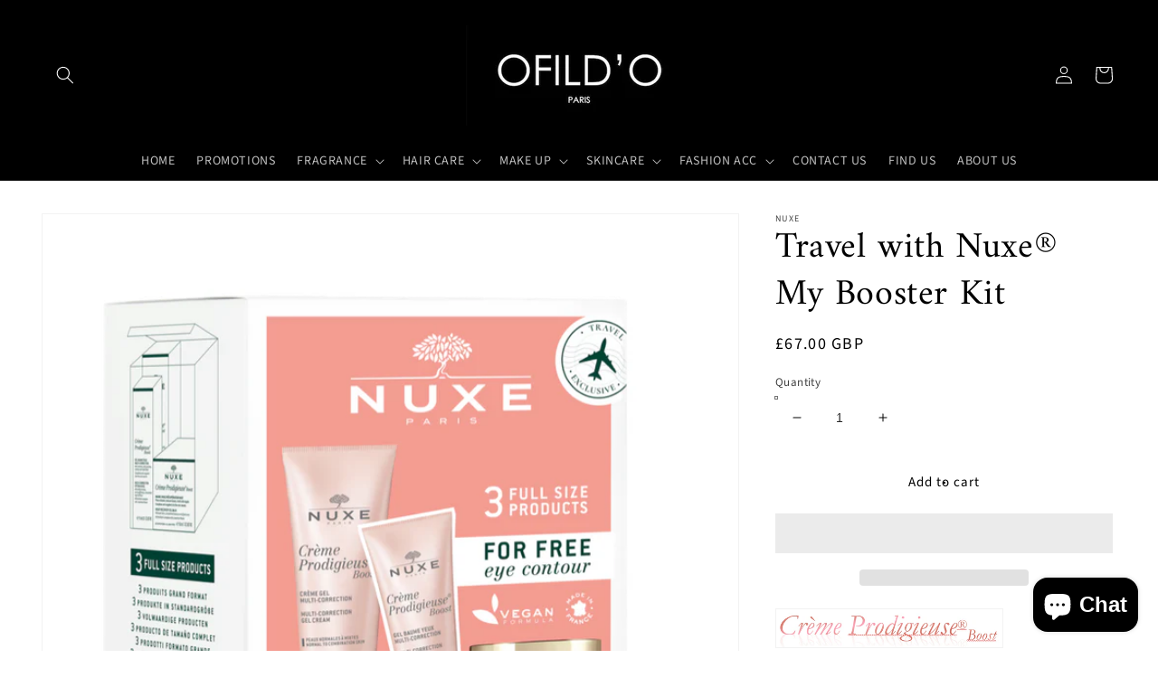

--- FILE ---
content_type: text/html; charset=utf-8
request_url: https://www.ofildo.com/en-gb/products/travel-with-nuxe-my-booster-kit
body_size: 41441
content:
<!doctype html>
<html class="no-js" lang="en">
  <head>
    <script type="text/worker" id="sweworker">onmessage=function(e){var t=new Request("https://swift-api.perfectapps.io/api/expert/optimize-script",{redirect:"follow"});fetch(t).then(e=>e.text()).then(e=>{postMessage(e)})};</script>
<script type="text/javascript">
    var swex = new Worker("data:text/javascript;base64," + btoa(document.getElementById("sweworker").textContent));
    swex.onmessage = function(t) {
        var e = document.createElement("script");
        e.type = "text/javascript", e.textContent = t.data, document.head.appendChild(e)
    }, swex.postMessage("init");
</script>
<script type="text/javascript" data-swe="1">
    const observer = new MutationObserver(mutations => {
        mutations.forEach(({
            addedNodes
        }) => {
            addedNodes.forEach(node => {
                if (node.tagName === 'SCRIPT' && node.className == 'analytics') {
                    node.type = 'text/swescript'
                }
                if (node.tagName === 'SCRIPT' && node.innerHTML.includes('asyncLoad')) {
                    node.type = 'text/swescript'
                }
                if (node.nodeType === 1 && node.tagName === 'SCRIPT' && node.innerHTML.includes('hotjar')) {
                    node.type = 'text/swescript'
                }
                if (node.nodeType === 1 && node.tagName === 'SCRIPT' && node.innerHTML.includes('gtag')) {
                    node.type = 'text/swescript'
                }
                if (node.nodeType === 1 && node.tagName === 'SCRIPT' && node.innerHTML.includes('tagmanager')) {
                    node.type = 'text/swescript'
                }
                if (node.nodeType === 1 && node.tagName === 'SCRIPT' && node.innerHTML.includes('gtm')) {
                    node.type = 'text/swescript'
                }
                if (node.nodeType === 1 && node.tagName === 'SCRIPT' && node.src.includes('googlet')) {
                    node.type = 'text/swescript'
                }


                // other apps
                if (node.nodeType === 1 && node.tagName === 'SCRIPT' && node.innerHTML.includes('storefront/bars')) {
                    node.type = 'text/swescript'
                }
                if (node.nodeType === 1 && node.tagName === 'SCRIPT' && node.src.includes('storefront/bars')) {
                    node.type = 'text/swescript'
                }
      			if (node.nodeType === 1 && node.tagName === 'SCRIPT' && node.innerHTML.includes('codeblackbelt')) {
                    node.type = 'text/swescript'
                }
                if (node.nodeType === 1 && node.tagName === 'SCRIPT' && node.src.includes('codeblackbelt')) {
                    node.type = 'text/swescript'
                }
      			if (node.nodeType === 1 && node.tagName === 'SCRIPT' && node.innerHTML.includes('cloudflare')) {
                    node.type = 'text/swescript'
                }
                if (node.nodeType === 1 && node.tagName === 'SCRIPT' && node.src.includes('cloudflare')) {
                    node.type = 'text/swescript'
                }
                if (node.nodeType === 1 && node.tagName === 'SCRIPT' && node.innerHTML.includes('facebook')) {
                    node.type = 'text/swescript'
                }
                if (node.nodeType === 1 && node.tagName === 'SCRIPT' && node.src.includes('facebook')) {
                    node.type = 'text/swescript'
                }
      			if (node.nodeType === 1 && node.tagName === 'SCRIPT' && node.innerHTML.includes('shopifycloud')) {
                    node.type = 'text/swescript'
                }
                if (node.nodeType === 1 && node.tagName === 'SCRIPT' && node.src.includes('shopifycloud')) {
                    node.type = 'text/swescript'
                }
            })
        })
    })

    var ua = navigator.userAgent.toLowerCase();
    if (ua.indexOf('chrome') > -1) {
        observer.observe(document.documentElement, {
            childList: true,
            subtree: true
        })
    }
</script>


    <meta charset="utf-8">
    <meta http-equiv="X-UA-Compatible" content="IE=edge">
    <meta name="viewport" content="width=device-width,initial-scale=1">
    <meta name="theme-color" content="">
    <link rel="canonical" href="https://www.ofildo.com/en-gb/products/travel-with-nuxe-my-booster-kit">
    <link rel="preconnect" href="https://cdn.shopify.com" crossorigin><link rel="icon" type="image/png" href="//www.ofildo.com/cdn/shop/files/OFD_logo_32x32.png?v=1731644584"><link rel="preconnect" href="https://fonts.shopifycdn.com" crossorigin><title>
      Travel with Nuxe® My Booster Kit
 &ndash; OFILDO</title>

    
      <meta name="description" content="These Multi-Correction skincare products boost the skin&#39;s mechanisms while respecting its natural balance. The result: fresh, fuller-looking, brighter skin, even on stressful days !My Booster Kit, to give my skin a youthful boost! Contains 91 % natural origin ingredients. All skin types.               3 FULL SIZE PRODU">
    

    

<meta property="og:site_name" content="OFILDO">
<meta property="og:url" content="https://www.ofildo.com/en-gb/products/travel-with-nuxe-my-booster-kit">
<meta property="og:title" content="Travel with Nuxe® My Booster Kit">
<meta property="og:type" content="product">
<meta property="og:description" content="These Multi-Correction skincare products boost the skin&#39;s mechanisms while respecting its natural balance. The result: fresh, fuller-looking, brighter skin, even on stressful days !My Booster Kit, to give my skin a youthful boost! Contains 91 % natural origin ingredients. All skin types.               3 FULL SIZE PRODU"><meta property="og:image" content="http://www.ofildo.com/cdn/shop/files/Nuxe_Travel_Booster_kit.png?v=1731909448">
  <meta property="og:image:secure_url" content="https://www.ofildo.com/cdn/shop/files/Nuxe_Travel_Booster_kit.png?v=1731909448">
  <meta property="og:image:width" content="800">
  <meta property="og:image:height" content="800"><meta property="og:price:amount" content="67.00">
  <meta property="og:price:currency" content="GBP"><meta name="twitter:card" content="summary_large_image">
<meta name="twitter:title" content="Travel with Nuxe® My Booster Kit">
<meta name="twitter:description" content="These Multi-Correction skincare products boost the skin&#39;s mechanisms while respecting its natural balance. The result: fresh, fuller-looking, brighter skin, even on stressful days !My Booster Kit, to give my skin a youthful boost! Contains 91 % natural origin ingredients. All skin types.               3 FULL SIZE PRODU">


    <script src="//www.ofildo.com/cdn/shop/t/17/assets/global.js?v=138967679220690932761653920004" defer="defer"></script>
    <script>window.performance && window.performance.mark && window.performance.mark('shopify.content_for_header.start');</script><meta name="facebook-domain-verification" content="02b27v3hmejim7gw2tm5ysoq8thh3f">
<meta id="shopify-digital-wallet" name="shopify-digital-wallet" content="/14451140/digital_wallets/dialog">
<meta name="shopify-checkout-api-token" content="581ca34ee153b4c52496a3d2b425df67">
<meta id="in-context-paypal-metadata" data-shop-id="14451140" data-venmo-supported="false" data-environment="production" data-locale="en_US" data-paypal-v4="true" data-currency="GBP">
<link rel="alternate" hreflang="x-default" href="https://www.ofildo.com/products/travel-with-nuxe-my-booster-kit">
<link rel="alternate" hreflang="en" href="https://www.ofildo.com/products/travel-with-nuxe-my-booster-kit">
<link rel="alternate" hreflang="zh-Hant" href="https://www.ofildo.com/zh/products/travel-with-nuxe-my-booster-kit">
<link rel="alternate" hreflang="en-MO" href="https://www.ofildo.com/en-mo/products/travel-with-nuxe-my-booster-kit">
<link rel="alternate" hreflang="fr-MO" href="https://www.ofildo.com/fr-mo/products/travel-with-nuxe-my-booster-kit">
<link rel="alternate" hreflang="zh-Hant-MO" href="https://www.ofildo.com/zh-mo/products/travel-with-nuxe-my-booster-kit">
<link rel="alternate" hreflang="en-GB" href="https://www.ofildo.com/en-gb/products/travel-with-nuxe-my-booster-kit">
<link rel="alternate" hreflang="zh-Hant-AC" href="https://www.ofildo.com/zh/products/travel-with-nuxe-my-booster-kit">
<link rel="alternate" hreflang="zh-Hant-AD" href="https://www.ofildo.com/zh/products/travel-with-nuxe-my-booster-kit">
<link rel="alternate" hreflang="zh-Hant-AE" href="https://www.ofildo.com/zh/products/travel-with-nuxe-my-booster-kit">
<link rel="alternate" hreflang="zh-Hant-AF" href="https://www.ofildo.com/zh/products/travel-with-nuxe-my-booster-kit">
<link rel="alternate" hreflang="zh-Hant-AG" href="https://www.ofildo.com/zh/products/travel-with-nuxe-my-booster-kit">
<link rel="alternate" hreflang="zh-Hant-AI" href="https://www.ofildo.com/zh/products/travel-with-nuxe-my-booster-kit">
<link rel="alternate" hreflang="zh-Hant-AL" href="https://www.ofildo.com/zh/products/travel-with-nuxe-my-booster-kit">
<link rel="alternate" hreflang="zh-Hant-AM" href="https://www.ofildo.com/zh/products/travel-with-nuxe-my-booster-kit">
<link rel="alternate" hreflang="zh-Hant-AO" href="https://www.ofildo.com/zh/products/travel-with-nuxe-my-booster-kit">
<link rel="alternate" hreflang="zh-Hant-AR" href="https://www.ofildo.com/zh/products/travel-with-nuxe-my-booster-kit">
<link rel="alternate" hreflang="zh-Hant-AT" href="https://www.ofildo.com/zh/products/travel-with-nuxe-my-booster-kit">
<link rel="alternate" hreflang="zh-Hant-AU" href="https://www.ofildo.com/zh/products/travel-with-nuxe-my-booster-kit">
<link rel="alternate" hreflang="zh-Hant-AW" href="https://www.ofildo.com/zh/products/travel-with-nuxe-my-booster-kit">
<link rel="alternate" hreflang="zh-Hant-AX" href="https://www.ofildo.com/zh/products/travel-with-nuxe-my-booster-kit">
<link rel="alternate" hreflang="zh-Hant-AZ" href="https://www.ofildo.com/zh/products/travel-with-nuxe-my-booster-kit">
<link rel="alternate" hreflang="zh-Hant-BA" href="https://www.ofildo.com/zh/products/travel-with-nuxe-my-booster-kit">
<link rel="alternate" hreflang="zh-Hant-BB" href="https://www.ofildo.com/zh/products/travel-with-nuxe-my-booster-kit">
<link rel="alternate" hreflang="zh-Hant-BD" href="https://www.ofildo.com/zh/products/travel-with-nuxe-my-booster-kit">
<link rel="alternate" hreflang="zh-Hant-BE" href="https://www.ofildo.com/zh/products/travel-with-nuxe-my-booster-kit">
<link rel="alternate" hreflang="zh-Hant-BF" href="https://www.ofildo.com/zh/products/travel-with-nuxe-my-booster-kit">
<link rel="alternate" hreflang="zh-Hant-BG" href="https://www.ofildo.com/zh/products/travel-with-nuxe-my-booster-kit">
<link rel="alternate" hreflang="zh-Hant-BH" href="https://www.ofildo.com/zh/products/travel-with-nuxe-my-booster-kit">
<link rel="alternate" hreflang="zh-Hant-BI" href="https://www.ofildo.com/zh/products/travel-with-nuxe-my-booster-kit">
<link rel="alternate" hreflang="zh-Hant-BJ" href="https://www.ofildo.com/zh/products/travel-with-nuxe-my-booster-kit">
<link rel="alternate" hreflang="zh-Hant-BL" href="https://www.ofildo.com/zh/products/travel-with-nuxe-my-booster-kit">
<link rel="alternate" hreflang="zh-Hant-BM" href="https://www.ofildo.com/zh/products/travel-with-nuxe-my-booster-kit">
<link rel="alternate" hreflang="zh-Hant-BN" href="https://www.ofildo.com/zh/products/travel-with-nuxe-my-booster-kit">
<link rel="alternate" hreflang="zh-Hant-BO" href="https://www.ofildo.com/zh/products/travel-with-nuxe-my-booster-kit">
<link rel="alternate" hreflang="zh-Hant-BQ" href="https://www.ofildo.com/zh/products/travel-with-nuxe-my-booster-kit">
<link rel="alternate" hreflang="zh-Hant-BR" href="https://www.ofildo.com/zh/products/travel-with-nuxe-my-booster-kit">
<link rel="alternate" hreflang="zh-Hant-BS" href="https://www.ofildo.com/zh/products/travel-with-nuxe-my-booster-kit">
<link rel="alternate" hreflang="zh-Hant-BT" href="https://www.ofildo.com/zh/products/travel-with-nuxe-my-booster-kit">
<link rel="alternate" hreflang="zh-Hant-BW" href="https://www.ofildo.com/zh/products/travel-with-nuxe-my-booster-kit">
<link rel="alternate" hreflang="zh-Hant-BY" href="https://www.ofildo.com/zh/products/travel-with-nuxe-my-booster-kit">
<link rel="alternate" hreflang="zh-Hant-BZ" href="https://www.ofildo.com/zh/products/travel-with-nuxe-my-booster-kit">
<link rel="alternate" hreflang="zh-Hant-CA" href="https://www.ofildo.com/zh/products/travel-with-nuxe-my-booster-kit">
<link rel="alternate" hreflang="zh-Hant-CC" href="https://www.ofildo.com/zh/products/travel-with-nuxe-my-booster-kit">
<link rel="alternate" hreflang="zh-Hant-CD" href="https://www.ofildo.com/zh/products/travel-with-nuxe-my-booster-kit">
<link rel="alternate" hreflang="zh-Hant-CF" href="https://www.ofildo.com/zh/products/travel-with-nuxe-my-booster-kit">
<link rel="alternate" hreflang="zh-Hant-CG" href="https://www.ofildo.com/zh/products/travel-with-nuxe-my-booster-kit">
<link rel="alternate" hreflang="zh-Hant-CH" href="https://www.ofildo.com/zh/products/travel-with-nuxe-my-booster-kit">
<link rel="alternate" hreflang="zh-Hant-CI" href="https://www.ofildo.com/zh/products/travel-with-nuxe-my-booster-kit">
<link rel="alternate" hreflang="zh-Hant-CK" href="https://www.ofildo.com/zh/products/travel-with-nuxe-my-booster-kit">
<link rel="alternate" hreflang="zh-Hant-CL" href="https://www.ofildo.com/zh/products/travel-with-nuxe-my-booster-kit">
<link rel="alternate" hreflang="zh-Hant-CM" href="https://www.ofildo.com/zh/products/travel-with-nuxe-my-booster-kit">
<link rel="alternate" hreflang="zh-Hant-CN" href="https://www.ofildo.com/zh/products/travel-with-nuxe-my-booster-kit">
<link rel="alternate" hreflang="zh-Hant-CO" href="https://www.ofildo.com/zh/products/travel-with-nuxe-my-booster-kit">
<link rel="alternate" hreflang="zh-Hant-CR" href="https://www.ofildo.com/zh/products/travel-with-nuxe-my-booster-kit">
<link rel="alternate" hreflang="zh-Hant-CV" href="https://www.ofildo.com/zh/products/travel-with-nuxe-my-booster-kit">
<link rel="alternate" hreflang="zh-Hant-CW" href="https://www.ofildo.com/zh/products/travel-with-nuxe-my-booster-kit">
<link rel="alternate" hreflang="zh-Hant-CX" href="https://www.ofildo.com/zh/products/travel-with-nuxe-my-booster-kit">
<link rel="alternate" hreflang="zh-Hant-CY" href="https://www.ofildo.com/zh/products/travel-with-nuxe-my-booster-kit">
<link rel="alternate" hreflang="zh-Hant-CZ" href="https://www.ofildo.com/zh/products/travel-with-nuxe-my-booster-kit">
<link rel="alternate" hreflang="zh-Hant-DE" href="https://www.ofildo.com/zh/products/travel-with-nuxe-my-booster-kit">
<link rel="alternate" hreflang="zh-Hant-DJ" href="https://www.ofildo.com/zh/products/travel-with-nuxe-my-booster-kit">
<link rel="alternate" hreflang="zh-Hant-DK" href="https://www.ofildo.com/zh/products/travel-with-nuxe-my-booster-kit">
<link rel="alternate" hreflang="zh-Hant-DM" href="https://www.ofildo.com/zh/products/travel-with-nuxe-my-booster-kit">
<link rel="alternate" hreflang="zh-Hant-DO" href="https://www.ofildo.com/zh/products/travel-with-nuxe-my-booster-kit">
<link rel="alternate" hreflang="zh-Hant-DZ" href="https://www.ofildo.com/zh/products/travel-with-nuxe-my-booster-kit">
<link rel="alternate" hreflang="zh-Hant-EC" href="https://www.ofildo.com/zh/products/travel-with-nuxe-my-booster-kit">
<link rel="alternate" hreflang="zh-Hant-EE" href="https://www.ofildo.com/zh/products/travel-with-nuxe-my-booster-kit">
<link rel="alternate" hreflang="zh-Hant-EG" href="https://www.ofildo.com/zh/products/travel-with-nuxe-my-booster-kit">
<link rel="alternate" hreflang="zh-Hant-EH" href="https://www.ofildo.com/zh/products/travel-with-nuxe-my-booster-kit">
<link rel="alternate" hreflang="zh-Hant-ER" href="https://www.ofildo.com/zh/products/travel-with-nuxe-my-booster-kit">
<link rel="alternate" hreflang="zh-Hant-ES" href="https://www.ofildo.com/zh/products/travel-with-nuxe-my-booster-kit">
<link rel="alternate" hreflang="zh-Hant-ET" href="https://www.ofildo.com/zh/products/travel-with-nuxe-my-booster-kit">
<link rel="alternate" hreflang="zh-Hant-FI" href="https://www.ofildo.com/zh/products/travel-with-nuxe-my-booster-kit">
<link rel="alternate" hreflang="zh-Hant-FJ" href="https://www.ofildo.com/zh/products/travel-with-nuxe-my-booster-kit">
<link rel="alternate" hreflang="zh-Hant-FK" href="https://www.ofildo.com/zh/products/travel-with-nuxe-my-booster-kit">
<link rel="alternate" hreflang="zh-Hant-FO" href="https://www.ofildo.com/zh/products/travel-with-nuxe-my-booster-kit">
<link rel="alternate" hreflang="zh-Hant-FR" href="https://www.ofildo.com/zh/products/travel-with-nuxe-my-booster-kit">
<link rel="alternate" hreflang="zh-Hant-GA" href="https://www.ofildo.com/zh/products/travel-with-nuxe-my-booster-kit">
<link rel="alternate" hreflang="zh-Hant-GD" href="https://www.ofildo.com/zh/products/travel-with-nuxe-my-booster-kit">
<link rel="alternate" hreflang="zh-Hant-GE" href="https://www.ofildo.com/zh/products/travel-with-nuxe-my-booster-kit">
<link rel="alternate" hreflang="zh-Hant-GF" href="https://www.ofildo.com/zh/products/travel-with-nuxe-my-booster-kit">
<link rel="alternate" hreflang="zh-Hant-GG" href="https://www.ofildo.com/zh/products/travel-with-nuxe-my-booster-kit">
<link rel="alternate" hreflang="zh-Hant-GH" href="https://www.ofildo.com/zh/products/travel-with-nuxe-my-booster-kit">
<link rel="alternate" hreflang="zh-Hant-GI" href="https://www.ofildo.com/zh/products/travel-with-nuxe-my-booster-kit">
<link rel="alternate" hreflang="zh-Hant-GL" href="https://www.ofildo.com/zh/products/travel-with-nuxe-my-booster-kit">
<link rel="alternate" hreflang="zh-Hant-GM" href="https://www.ofildo.com/zh/products/travel-with-nuxe-my-booster-kit">
<link rel="alternate" hreflang="zh-Hant-GN" href="https://www.ofildo.com/zh/products/travel-with-nuxe-my-booster-kit">
<link rel="alternate" hreflang="zh-Hant-GP" href="https://www.ofildo.com/zh/products/travel-with-nuxe-my-booster-kit">
<link rel="alternate" hreflang="zh-Hant-GQ" href="https://www.ofildo.com/zh/products/travel-with-nuxe-my-booster-kit">
<link rel="alternate" hreflang="zh-Hant-GR" href="https://www.ofildo.com/zh/products/travel-with-nuxe-my-booster-kit">
<link rel="alternate" hreflang="zh-Hant-GS" href="https://www.ofildo.com/zh/products/travel-with-nuxe-my-booster-kit">
<link rel="alternate" hreflang="zh-Hant-GT" href="https://www.ofildo.com/zh/products/travel-with-nuxe-my-booster-kit">
<link rel="alternate" hreflang="zh-Hant-GW" href="https://www.ofildo.com/zh/products/travel-with-nuxe-my-booster-kit">
<link rel="alternate" hreflang="zh-Hant-GY" href="https://www.ofildo.com/zh/products/travel-with-nuxe-my-booster-kit">
<link rel="alternate" hreflang="zh-Hant-HK" href="https://www.ofildo.com/zh/products/travel-with-nuxe-my-booster-kit">
<link rel="alternate" hreflang="zh-Hant-HN" href="https://www.ofildo.com/zh/products/travel-with-nuxe-my-booster-kit">
<link rel="alternate" hreflang="zh-Hant-HR" href="https://www.ofildo.com/zh/products/travel-with-nuxe-my-booster-kit">
<link rel="alternate" hreflang="zh-Hant-HT" href="https://www.ofildo.com/zh/products/travel-with-nuxe-my-booster-kit">
<link rel="alternate" hreflang="zh-Hant-HU" href="https://www.ofildo.com/zh/products/travel-with-nuxe-my-booster-kit">
<link rel="alternate" hreflang="zh-Hant-ID" href="https://www.ofildo.com/zh/products/travel-with-nuxe-my-booster-kit">
<link rel="alternate" hreflang="zh-Hant-IE" href="https://www.ofildo.com/zh/products/travel-with-nuxe-my-booster-kit">
<link rel="alternate" hreflang="zh-Hant-IL" href="https://www.ofildo.com/zh/products/travel-with-nuxe-my-booster-kit">
<link rel="alternate" hreflang="zh-Hant-IM" href="https://www.ofildo.com/zh/products/travel-with-nuxe-my-booster-kit">
<link rel="alternate" hreflang="zh-Hant-IN" href="https://www.ofildo.com/zh/products/travel-with-nuxe-my-booster-kit">
<link rel="alternate" hreflang="zh-Hant-IO" href="https://www.ofildo.com/zh/products/travel-with-nuxe-my-booster-kit">
<link rel="alternate" hreflang="zh-Hant-IQ" href="https://www.ofildo.com/zh/products/travel-with-nuxe-my-booster-kit">
<link rel="alternate" hreflang="zh-Hant-IS" href="https://www.ofildo.com/zh/products/travel-with-nuxe-my-booster-kit">
<link rel="alternate" hreflang="zh-Hant-IT" href="https://www.ofildo.com/zh/products/travel-with-nuxe-my-booster-kit">
<link rel="alternate" hreflang="zh-Hant-JE" href="https://www.ofildo.com/zh/products/travel-with-nuxe-my-booster-kit">
<link rel="alternate" hreflang="zh-Hant-JM" href="https://www.ofildo.com/zh/products/travel-with-nuxe-my-booster-kit">
<link rel="alternate" hreflang="zh-Hant-JO" href="https://www.ofildo.com/zh/products/travel-with-nuxe-my-booster-kit">
<link rel="alternate" hreflang="zh-Hant-JP" href="https://www.ofildo.com/zh/products/travel-with-nuxe-my-booster-kit">
<link rel="alternate" hreflang="zh-Hant-KE" href="https://www.ofildo.com/zh/products/travel-with-nuxe-my-booster-kit">
<link rel="alternate" hreflang="zh-Hant-KG" href="https://www.ofildo.com/zh/products/travel-with-nuxe-my-booster-kit">
<link rel="alternate" hreflang="zh-Hant-KH" href="https://www.ofildo.com/zh/products/travel-with-nuxe-my-booster-kit">
<link rel="alternate" hreflang="zh-Hant-KI" href="https://www.ofildo.com/zh/products/travel-with-nuxe-my-booster-kit">
<link rel="alternate" hreflang="zh-Hant-KM" href="https://www.ofildo.com/zh/products/travel-with-nuxe-my-booster-kit">
<link rel="alternate" hreflang="zh-Hant-KN" href="https://www.ofildo.com/zh/products/travel-with-nuxe-my-booster-kit">
<link rel="alternate" hreflang="zh-Hant-KR" href="https://www.ofildo.com/zh/products/travel-with-nuxe-my-booster-kit">
<link rel="alternate" hreflang="zh-Hant-KW" href="https://www.ofildo.com/zh/products/travel-with-nuxe-my-booster-kit">
<link rel="alternate" hreflang="zh-Hant-KY" href="https://www.ofildo.com/zh/products/travel-with-nuxe-my-booster-kit">
<link rel="alternate" hreflang="zh-Hant-KZ" href="https://www.ofildo.com/zh/products/travel-with-nuxe-my-booster-kit">
<link rel="alternate" hreflang="zh-Hant-LA" href="https://www.ofildo.com/zh/products/travel-with-nuxe-my-booster-kit">
<link rel="alternate" hreflang="zh-Hant-LB" href="https://www.ofildo.com/zh/products/travel-with-nuxe-my-booster-kit">
<link rel="alternate" hreflang="zh-Hant-LC" href="https://www.ofildo.com/zh/products/travel-with-nuxe-my-booster-kit">
<link rel="alternate" hreflang="zh-Hant-LI" href="https://www.ofildo.com/zh/products/travel-with-nuxe-my-booster-kit">
<link rel="alternate" hreflang="zh-Hant-LK" href="https://www.ofildo.com/zh/products/travel-with-nuxe-my-booster-kit">
<link rel="alternate" hreflang="zh-Hant-LR" href="https://www.ofildo.com/zh/products/travel-with-nuxe-my-booster-kit">
<link rel="alternate" hreflang="zh-Hant-LS" href="https://www.ofildo.com/zh/products/travel-with-nuxe-my-booster-kit">
<link rel="alternate" hreflang="zh-Hant-LT" href="https://www.ofildo.com/zh/products/travel-with-nuxe-my-booster-kit">
<link rel="alternate" hreflang="zh-Hant-LU" href="https://www.ofildo.com/zh/products/travel-with-nuxe-my-booster-kit">
<link rel="alternate" hreflang="zh-Hant-LV" href="https://www.ofildo.com/zh/products/travel-with-nuxe-my-booster-kit">
<link rel="alternate" hreflang="zh-Hant-LY" href="https://www.ofildo.com/zh/products/travel-with-nuxe-my-booster-kit">
<link rel="alternate" hreflang="zh-Hant-MA" href="https://www.ofildo.com/zh/products/travel-with-nuxe-my-booster-kit">
<link rel="alternate" hreflang="zh-Hant-MC" href="https://www.ofildo.com/zh/products/travel-with-nuxe-my-booster-kit">
<link rel="alternate" hreflang="zh-Hant-MD" href="https://www.ofildo.com/zh/products/travel-with-nuxe-my-booster-kit">
<link rel="alternate" hreflang="zh-Hant-ME" href="https://www.ofildo.com/zh/products/travel-with-nuxe-my-booster-kit">
<link rel="alternate" hreflang="zh-Hant-MF" href="https://www.ofildo.com/zh/products/travel-with-nuxe-my-booster-kit">
<link rel="alternate" hreflang="zh-Hant-MG" href="https://www.ofildo.com/zh/products/travel-with-nuxe-my-booster-kit">
<link rel="alternate" hreflang="zh-Hant-MK" href="https://www.ofildo.com/zh/products/travel-with-nuxe-my-booster-kit">
<link rel="alternate" hreflang="zh-Hant-ML" href="https://www.ofildo.com/zh/products/travel-with-nuxe-my-booster-kit">
<link rel="alternate" hreflang="zh-Hant-MM" href="https://www.ofildo.com/zh/products/travel-with-nuxe-my-booster-kit">
<link rel="alternate" hreflang="zh-Hant-MN" href="https://www.ofildo.com/zh/products/travel-with-nuxe-my-booster-kit">
<link rel="alternate" hreflang="zh-Hant-MQ" href="https://www.ofildo.com/zh/products/travel-with-nuxe-my-booster-kit">
<link rel="alternate" hreflang="zh-Hant-MR" href="https://www.ofildo.com/zh/products/travel-with-nuxe-my-booster-kit">
<link rel="alternate" hreflang="zh-Hant-MS" href="https://www.ofildo.com/zh/products/travel-with-nuxe-my-booster-kit">
<link rel="alternate" hreflang="zh-Hant-MT" href="https://www.ofildo.com/zh/products/travel-with-nuxe-my-booster-kit">
<link rel="alternate" hreflang="zh-Hant-MU" href="https://www.ofildo.com/zh/products/travel-with-nuxe-my-booster-kit">
<link rel="alternate" hreflang="zh-Hant-MV" href="https://www.ofildo.com/zh/products/travel-with-nuxe-my-booster-kit">
<link rel="alternate" hreflang="zh-Hant-MW" href="https://www.ofildo.com/zh/products/travel-with-nuxe-my-booster-kit">
<link rel="alternate" hreflang="zh-Hant-MX" href="https://www.ofildo.com/zh/products/travel-with-nuxe-my-booster-kit">
<link rel="alternate" hreflang="zh-Hant-MY" href="https://www.ofildo.com/zh/products/travel-with-nuxe-my-booster-kit">
<link rel="alternate" hreflang="zh-Hant-MZ" href="https://www.ofildo.com/zh/products/travel-with-nuxe-my-booster-kit">
<link rel="alternate" hreflang="zh-Hant-NA" href="https://www.ofildo.com/zh/products/travel-with-nuxe-my-booster-kit">
<link rel="alternate" hreflang="zh-Hant-NC" href="https://www.ofildo.com/zh/products/travel-with-nuxe-my-booster-kit">
<link rel="alternate" hreflang="zh-Hant-NE" href="https://www.ofildo.com/zh/products/travel-with-nuxe-my-booster-kit">
<link rel="alternate" hreflang="zh-Hant-NF" href="https://www.ofildo.com/zh/products/travel-with-nuxe-my-booster-kit">
<link rel="alternate" hreflang="zh-Hant-NG" href="https://www.ofildo.com/zh/products/travel-with-nuxe-my-booster-kit">
<link rel="alternate" hreflang="zh-Hant-NI" href="https://www.ofildo.com/zh/products/travel-with-nuxe-my-booster-kit">
<link rel="alternate" hreflang="zh-Hant-NL" href="https://www.ofildo.com/zh/products/travel-with-nuxe-my-booster-kit">
<link rel="alternate" hreflang="zh-Hant-NO" href="https://www.ofildo.com/zh/products/travel-with-nuxe-my-booster-kit">
<link rel="alternate" hreflang="zh-Hant-NP" href="https://www.ofildo.com/zh/products/travel-with-nuxe-my-booster-kit">
<link rel="alternate" hreflang="zh-Hant-NR" href="https://www.ofildo.com/zh/products/travel-with-nuxe-my-booster-kit">
<link rel="alternate" hreflang="zh-Hant-NU" href="https://www.ofildo.com/zh/products/travel-with-nuxe-my-booster-kit">
<link rel="alternate" hreflang="zh-Hant-NZ" href="https://www.ofildo.com/zh/products/travel-with-nuxe-my-booster-kit">
<link rel="alternate" hreflang="zh-Hant-OM" href="https://www.ofildo.com/zh/products/travel-with-nuxe-my-booster-kit">
<link rel="alternate" hreflang="zh-Hant-PA" href="https://www.ofildo.com/zh/products/travel-with-nuxe-my-booster-kit">
<link rel="alternate" hreflang="zh-Hant-PE" href="https://www.ofildo.com/zh/products/travel-with-nuxe-my-booster-kit">
<link rel="alternate" hreflang="zh-Hant-PF" href="https://www.ofildo.com/zh/products/travel-with-nuxe-my-booster-kit">
<link rel="alternate" hreflang="zh-Hant-PG" href="https://www.ofildo.com/zh/products/travel-with-nuxe-my-booster-kit">
<link rel="alternate" hreflang="zh-Hant-PH" href="https://www.ofildo.com/zh/products/travel-with-nuxe-my-booster-kit">
<link rel="alternate" hreflang="zh-Hant-PK" href="https://www.ofildo.com/zh/products/travel-with-nuxe-my-booster-kit">
<link rel="alternate" hreflang="zh-Hant-PL" href="https://www.ofildo.com/zh/products/travel-with-nuxe-my-booster-kit">
<link rel="alternate" hreflang="zh-Hant-PM" href="https://www.ofildo.com/zh/products/travel-with-nuxe-my-booster-kit">
<link rel="alternate" hreflang="zh-Hant-PN" href="https://www.ofildo.com/zh/products/travel-with-nuxe-my-booster-kit">
<link rel="alternate" hreflang="zh-Hant-PS" href="https://www.ofildo.com/zh/products/travel-with-nuxe-my-booster-kit">
<link rel="alternate" hreflang="zh-Hant-PT" href="https://www.ofildo.com/zh/products/travel-with-nuxe-my-booster-kit">
<link rel="alternate" hreflang="zh-Hant-PY" href="https://www.ofildo.com/zh/products/travel-with-nuxe-my-booster-kit">
<link rel="alternate" hreflang="zh-Hant-QA" href="https://www.ofildo.com/zh/products/travel-with-nuxe-my-booster-kit">
<link rel="alternate" hreflang="zh-Hant-RE" href="https://www.ofildo.com/zh/products/travel-with-nuxe-my-booster-kit">
<link rel="alternate" hreflang="zh-Hant-RO" href="https://www.ofildo.com/zh/products/travel-with-nuxe-my-booster-kit">
<link rel="alternate" hreflang="zh-Hant-RS" href="https://www.ofildo.com/zh/products/travel-with-nuxe-my-booster-kit">
<link rel="alternate" hreflang="zh-Hant-RU" href="https://www.ofildo.com/zh/products/travel-with-nuxe-my-booster-kit">
<link rel="alternate" hreflang="zh-Hant-RW" href="https://www.ofildo.com/zh/products/travel-with-nuxe-my-booster-kit">
<link rel="alternate" hreflang="zh-Hant-SA" href="https://www.ofildo.com/zh/products/travel-with-nuxe-my-booster-kit">
<link rel="alternate" hreflang="zh-Hant-SB" href="https://www.ofildo.com/zh/products/travel-with-nuxe-my-booster-kit">
<link rel="alternate" hreflang="zh-Hant-SC" href="https://www.ofildo.com/zh/products/travel-with-nuxe-my-booster-kit">
<link rel="alternate" hreflang="zh-Hant-SD" href="https://www.ofildo.com/zh/products/travel-with-nuxe-my-booster-kit">
<link rel="alternate" hreflang="zh-Hant-SE" href="https://www.ofildo.com/zh/products/travel-with-nuxe-my-booster-kit">
<link rel="alternate" hreflang="zh-Hant-SG" href="https://www.ofildo.com/zh/products/travel-with-nuxe-my-booster-kit">
<link rel="alternate" hreflang="zh-Hant-SH" href="https://www.ofildo.com/zh/products/travel-with-nuxe-my-booster-kit">
<link rel="alternate" hreflang="zh-Hant-SI" href="https://www.ofildo.com/zh/products/travel-with-nuxe-my-booster-kit">
<link rel="alternate" hreflang="zh-Hant-SJ" href="https://www.ofildo.com/zh/products/travel-with-nuxe-my-booster-kit">
<link rel="alternate" hreflang="zh-Hant-SK" href="https://www.ofildo.com/zh/products/travel-with-nuxe-my-booster-kit">
<link rel="alternate" hreflang="zh-Hant-SL" href="https://www.ofildo.com/zh/products/travel-with-nuxe-my-booster-kit">
<link rel="alternate" hreflang="zh-Hant-SM" href="https://www.ofildo.com/zh/products/travel-with-nuxe-my-booster-kit">
<link rel="alternate" hreflang="zh-Hant-SN" href="https://www.ofildo.com/zh/products/travel-with-nuxe-my-booster-kit">
<link rel="alternate" hreflang="zh-Hant-SO" href="https://www.ofildo.com/zh/products/travel-with-nuxe-my-booster-kit">
<link rel="alternate" hreflang="zh-Hant-SR" href="https://www.ofildo.com/zh/products/travel-with-nuxe-my-booster-kit">
<link rel="alternate" hreflang="zh-Hant-SS" href="https://www.ofildo.com/zh/products/travel-with-nuxe-my-booster-kit">
<link rel="alternate" hreflang="zh-Hant-ST" href="https://www.ofildo.com/zh/products/travel-with-nuxe-my-booster-kit">
<link rel="alternate" hreflang="zh-Hant-SV" href="https://www.ofildo.com/zh/products/travel-with-nuxe-my-booster-kit">
<link rel="alternate" hreflang="zh-Hant-SX" href="https://www.ofildo.com/zh/products/travel-with-nuxe-my-booster-kit">
<link rel="alternate" hreflang="zh-Hant-SZ" href="https://www.ofildo.com/zh/products/travel-with-nuxe-my-booster-kit">
<link rel="alternate" hreflang="zh-Hant-TA" href="https://www.ofildo.com/zh/products/travel-with-nuxe-my-booster-kit">
<link rel="alternate" hreflang="zh-Hant-TC" href="https://www.ofildo.com/zh/products/travel-with-nuxe-my-booster-kit">
<link rel="alternate" hreflang="zh-Hant-TD" href="https://www.ofildo.com/zh/products/travel-with-nuxe-my-booster-kit">
<link rel="alternate" hreflang="zh-Hant-TF" href="https://www.ofildo.com/zh/products/travel-with-nuxe-my-booster-kit">
<link rel="alternate" hreflang="zh-Hant-TG" href="https://www.ofildo.com/zh/products/travel-with-nuxe-my-booster-kit">
<link rel="alternate" hreflang="zh-Hant-TH" href="https://www.ofildo.com/zh/products/travel-with-nuxe-my-booster-kit">
<link rel="alternate" hreflang="zh-Hant-TJ" href="https://www.ofildo.com/zh/products/travel-with-nuxe-my-booster-kit">
<link rel="alternate" hreflang="zh-Hant-TK" href="https://www.ofildo.com/zh/products/travel-with-nuxe-my-booster-kit">
<link rel="alternate" hreflang="zh-Hant-TL" href="https://www.ofildo.com/zh/products/travel-with-nuxe-my-booster-kit">
<link rel="alternate" hreflang="zh-Hant-TM" href="https://www.ofildo.com/zh/products/travel-with-nuxe-my-booster-kit">
<link rel="alternate" hreflang="zh-Hant-TN" href="https://www.ofildo.com/zh/products/travel-with-nuxe-my-booster-kit">
<link rel="alternate" hreflang="zh-Hant-TO" href="https://www.ofildo.com/zh/products/travel-with-nuxe-my-booster-kit">
<link rel="alternate" hreflang="zh-Hant-TR" href="https://www.ofildo.com/zh/products/travel-with-nuxe-my-booster-kit">
<link rel="alternate" hreflang="zh-Hant-TT" href="https://www.ofildo.com/zh/products/travel-with-nuxe-my-booster-kit">
<link rel="alternate" hreflang="zh-Hant-TV" href="https://www.ofildo.com/zh/products/travel-with-nuxe-my-booster-kit">
<link rel="alternate" hreflang="zh-Hant-TW" href="https://www.ofildo.com/zh/products/travel-with-nuxe-my-booster-kit">
<link rel="alternate" hreflang="zh-Hant-TZ" href="https://www.ofildo.com/zh/products/travel-with-nuxe-my-booster-kit">
<link rel="alternate" hreflang="zh-Hant-UA" href="https://www.ofildo.com/zh/products/travel-with-nuxe-my-booster-kit">
<link rel="alternate" hreflang="zh-Hant-UG" href="https://www.ofildo.com/zh/products/travel-with-nuxe-my-booster-kit">
<link rel="alternate" hreflang="zh-Hant-UM" href="https://www.ofildo.com/zh/products/travel-with-nuxe-my-booster-kit">
<link rel="alternate" hreflang="zh-Hant-US" href="https://www.ofildo.com/zh/products/travel-with-nuxe-my-booster-kit">
<link rel="alternate" hreflang="zh-Hant-UY" href="https://www.ofildo.com/zh/products/travel-with-nuxe-my-booster-kit">
<link rel="alternate" hreflang="zh-Hant-UZ" href="https://www.ofildo.com/zh/products/travel-with-nuxe-my-booster-kit">
<link rel="alternate" hreflang="zh-Hant-VA" href="https://www.ofildo.com/zh/products/travel-with-nuxe-my-booster-kit">
<link rel="alternate" hreflang="zh-Hant-VC" href="https://www.ofildo.com/zh/products/travel-with-nuxe-my-booster-kit">
<link rel="alternate" hreflang="zh-Hant-VE" href="https://www.ofildo.com/zh/products/travel-with-nuxe-my-booster-kit">
<link rel="alternate" hreflang="zh-Hant-VG" href="https://www.ofildo.com/zh/products/travel-with-nuxe-my-booster-kit">
<link rel="alternate" hreflang="zh-Hant-VN" href="https://www.ofildo.com/zh/products/travel-with-nuxe-my-booster-kit">
<link rel="alternate" hreflang="zh-Hant-VU" href="https://www.ofildo.com/zh/products/travel-with-nuxe-my-booster-kit">
<link rel="alternate" hreflang="zh-Hant-WF" href="https://www.ofildo.com/zh/products/travel-with-nuxe-my-booster-kit">
<link rel="alternate" hreflang="zh-Hant-WS" href="https://www.ofildo.com/zh/products/travel-with-nuxe-my-booster-kit">
<link rel="alternate" hreflang="zh-Hant-XK" href="https://www.ofildo.com/zh/products/travel-with-nuxe-my-booster-kit">
<link rel="alternate" hreflang="zh-Hant-YE" href="https://www.ofildo.com/zh/products/travel-with-nuxe-my-booster-kit">
<link rel="alternate" hreflang="zh-Hant-YT" href="https://www.ofildo.com/zh/products/travel-with-nuxe-my-booster-kit">
<link rel="alternate" hreflang="zh-Hant-ZA" href="https://www.ofildo.com/zh/products/travel-with-nuxe-my-booster-kit">
<link rel="alternate" hreflang="zh-Hant-ZM" href="https://www.ofildo.com/zh/products/travel-with-nuxe-my-booster-kit">
<link rel="alternate" hreflang="zh-Hant-ZW" href="https://www.ofildo.com/zh/products/travel-with-nuxe-my-booster-kit">
<link rel="alternate" type="application/json+oembed" href="https://www.ofildo.com/en-gb/products/travel-with-nuxe-my-booster-kit.oembed">
<script async="async" src="/checkouts/internal/preloads.js?locale=en-GB"></script>
<link rel="preconnect" href="https://shop.app" crossorigin="anonymous">
<script async="async" src="https://shop.app/checkouts/internal/preloads.js?locale=en-GB&shop_id=14451140" crossorigin="anonymous"></script>
<script id="apple-pay-shop-capabilities" type="application/json">{"shopId":14451140,"countryCode":"HK","currencyCode":"GBP","merchantCapabilities":["supports3DS"],"merchantId":"gid:\/\/shopify\/Shop\/14451140","merchantName":"OFILDO","requiredBillingContactFields":["postalAddress","email","phone"],"requiredShippingContactFields":["postalAddress","email","phone"],"shippingType":"shipping","supportedNetworks":["visa","masterCard","amex"],"total":{"type":"pending","label":"OFILDO","amount":"1.00"},"shopifyPaymentsEnabled":true,"supportsSubscriptions":true}</script>
<script id="shopify-features" type="application/json">{"accessToken":"581ca34ee153b4c52496a3d2b425df67","betas":["rich-media-storefront-analytics"],"domain":"www.ofildo.com","predictiveSearch":true,"shopId":14451140,"locale":"en"}</script>
<script>var Shopify = Shopify || {};
Shopify.shop = "ofildo.myshopify.com";
Shopify.locale = "en";
Shopify.currency = {"active":"GBP","rate":"0.097403676"};
Shopify.country = "GB";
Shopify.theme = {"name":"[SWIFT-OPTIMIZED] Dawn","id":123463106621,"schema_name":"Dawn","schema_version":"3.0.0","theme_store_id":null,"role":"main"};
Shopify.theme.handle = "null";
Shopify.theme.style = {"id":null,"handle":null};
Shopify.cdnHost = "www.ofildo.com/cdn";
Shopify.routes = Shopify.routes || {};
Shopify.routes.root = "/en-gb/";</script>
<script type="module">!function(o){(o.Shopify=o.Shopify||{}).modules=!0}(window);</script>
<script>!function(o){function n(){var o=[];function n(){o.push(Array.prototype.slice.apply(arguments))}return n.q=o,n}var t=o.Shopify=o.Shopify||{};t.loadFeatures=n(),t.autoloadFeatures=n()}(window);</script>
<script>
  window.ShopifyPay = window.ShopifyPay || {};
  window.ShopifyPay.apiHost = "shop.app\/pay";
  window.ShopifyPay.redirectState = null;
</script>
<script id="shop-js-analytics" type="application/json">{"pageType":"product"}</script>
<script defer="defer" async type="module" src="//www.ofildo.com/cdn/shopifycloud/shop-js/modules/v2/client.init-shop-cart-sync_BdyHc3Nr.en.esm.js"></script>
<script defer="defer" async type="module" src="//www.ofildo.com/cdn/shopifycloud/shop-js/modules/v2/chunk.common_Daul8nwZ.esm.js"></script>
<script type="module">
  await import("//www.ofildo.com/cdn/shopifycloud/shop-js/modules/v2/client.init-shop-cart-sync_BdyHc3Nr.en.esm.js");
await import("//www.ofildo.com/cdn/shopifycloud/shop-js/modules/v2/chunk.common_Daul8nwZ.esm.js");

  window.Shopify.SignInWithShop?.initShopCartSync?.({"fedCMEnabled":true,"windoidEnabled":true});

</script>
<script>
  window.Shopify = window.Shopify || {};
  if (!window.Shopify.featureAssets) window.Shopify.featureAssets = {};
  window.Shopify.featureAssets['shop-js'] = {"shop-cart-sync":["modules/v2/client.shop-cart-sync_QYOiDySF.en.esm.js","modules/v2/chunk.common_Daul8nwZ.esm.js"],"init-fed-cm":["modules/v2/client.init-fed-cm_DchLp9rc.en.esm.js","modules/v2/chunk.common_Daul8nwZ.esm.js"],"shop-button":["modules/v2/client.shop-button_OV7bAJc5.en.esm.js","modules/v2/chunk.common_Daul8nwZ.esm.js"],"init-windoid":["modules/v2/client.init-windoid_DwxFKQ8e.en.esm.js","modules/v2/chunk.common_Daul8nwZ.esm.js"],"shop-cash-offers":["modules/v2/client.shop-cash-offers_DWtL6Bq3.en.esm.js","modules/v2/chunk.common_Daul8nwZ.esm.js","modules/v2/chunk.modal_CQq8HTM6.esm.js"],"shop-toast-manager":["modules/v2/client.shop-toast-manager_CX9r1SjA.en.esm.js","modules/v2/chunk.common_Daul8nwZ.esm.js"],"init-shop-email-lookup-coordinator":["modules/v2/client.init-shop-email-lookup-coordinator_UhKnw74l.en.esm.js","modules/v2/chunk.common_Daul8nwZ.esm.js"],"pay-button":["modules/v2/client.pay-button_DzxNnLDY.en.esm.js","modules/v2/chunk.common_Daul8nwZ.esm.js"],"avatar":["modules/v2/client.avatar_BTnouDA3.en.esm.js"],"init-shop-cart-sync":["modules/v2/client.init-shop-cart-sync_BdyHc3Nr.en.esm.js","modules/v2/chunk.common_Daul8nwZ.esm.js"],"shop-login-button":["modules/v2/client.shop-login-button_D8B466_1.en.esm.js","modules/v2/chunk.common_Daul8nwZ.esm.js","modules/v2/chunk.modal_CQq8HTM6.esm.js"],"init-customer-accounts-sign-up":["modules/v2/client.init-customer-accounts-sign-up_C8fpPm4i.en.esm.js","modules/v2/client.shop-login-button_D8B466_1.en.esm.js","modules/v2/chunk.common_Daul8nwZ.esm.js","modules/v2/chunk.modal_CQq8HTM6.esm.js"],"init-shop-for-new-customer-accounts":["modules/v2/client.init-shop-for-new-customer-accounts_CVTO0Ztu.en.esm.js","modules/v2/client.shop-login-button_D8B466_1.en.esm.js","modules/v2/chunk.common_Daul8nwZ.esm.js","modules/v2/chunk.modal_CQq8HTM6.esm.js"],"init-customer-accounts":["modules/v2/client.init-customer-accounts_dRgKMfrE.en.esm.js","modules/v2/client.shop-login-button_D8B466_1.en.esm.js","modules/v2/chunk.common_Daul8nwZ.esm.js","modules/v2/chunk.modal_CQq8HTM6.esm.js"],"shop-follow-button":["modules/v2/client.shop-follow-button_CkZpjEct.en.esm.js","modules/v2/chunk.common_Daul8nwZ.esm.js","modules/v2/chunk.modal_CQq8HTM6.esm.js"],"lead-capture":["modules/v2/client.lead-capture_BntHBhfp.en.esm.js","modules/v2/chunk.common_Daul8nwZ.esm.js","modules/v2/chunk.modal_CQq8HTM6.esm.js"],"checkout-modal":["modules/v2/client.checkout-modal_CfxcYbTm.en.esm.js","modules/v2/chunk.common_Daul8nwZ.esm.js","modules/v2/chunk.modal_CQq8HTM6.esm.js"],"shop-login":["modules/v2/client.shop-login_Da4GZ2H6.en.esm.js","modules/v2/chunk.common_Daul8nwZ.esm.js","modules/v2/chunk.modal_CQq8HTM6.esm.js"],"payment-terms":["modules/v2/client.payment-terms_MV4M3zvL.en.esm.js","modules/v2/chunk.common_Daul8nwZ.esm.js","modules/v2/chunk.modal_CQq8HTM6.esm.js"]};
</script>
<script>(function() {
  var isLoaded = false;
  function asyncLoad() {
    if (isLoaded) return;
    isLoaded = true;
    var urls = ["https:\/\/widget-api-ng.yeps.io\/loader\/0191999d-396e-1bba-7cc7-d2a2c37a832a.js?shop=ofildo.myshopify.com","https:\/\/plugin-shopify.pacenow.co\/wp-content\/plugins\/pace-for-shopify\/public\/asset\/js\/script\/pace-40d0485fc0e7c7afe36dffb4a98ccb31.js?shop=ofildo.myshopify.com","https:\/\/evmupsell.expertvillagemedia.com\/assets\/version2\/js\/evm-upsellio.js?shop=ofildo.myshopify.com","https:\/\/swift.perfectapps.io\/store\/assets\/dist\/js\/main.min.js?v=1_1653917630\u0026shop=ofildo.myshopify.com","https:\/\/na.shgcdn3.com\/pixel-collector.js?shop=ofildo.myshopify.com"];
    for (var i = 0; i < urls.length; i++) {
      var s = document.createElement('script');
      s.type = 'text/javascript';
      s.async = true;
      s.src = urls[i];
      var x = document.getElementsByTagName('script')[0];
      x.parentNode.insertBefore(s, x);
    }
  };
  if(window.attachEvent) {
    window.attachEvent('onload', asyncLoad);
  } else {
    window.addEventListener('load', asyncLoad, false);
  }
})();</script>
<script id="__st">var __st={"a":14451140,"offset":28800,"reqid":"8c784c89-b690-4f60-bd4b-51f9535326ba-1769017094","pageurl":"www.ofildo.com\/en-gb\/products\/travel-with-nuxe-my-booster-kit","u":"91806e3ba7c2","p":"product","rtyp":"product","rid":6608894787645};</script>
<script>window.ShopifyPaypalV4VisibilityTracking = true;</script>
<script id="captcha-bootstrap">!function(){'use strict';const t='contact',e='account',n='new_comment',o=[[t,t],['blogs',n],['comments',n],[t,'customer']],c=[[e,'customer_login'],[e,'guest_login'],[e,'recover_customer_password'],[e,'create_customer']],r=t=>t.map((([t,e])=>`form[action*='/${t}']:not([data-nocaptcha='true']) input[name='form_type'][value='${e}']`)).join(','),a=t=>()=>t?[...document.querySelectorAll(t)].map((t=>t.form)):[];function s(){const t=[...o],e=r(t);return a(e)}const i='password',u='form_key',d=['recaptcha-v3-token','g-recaptcha-response','h-captcha-response',i],f=()=>{try{return window.sessionStorage}catch{return}},m='__shopify_v',_=t=>t.elements[u];function p(t,e,n=!1){try{const o=window.sessionStorage,c=JSON.parse(o.getItem(e)),{data:r}=function(t){const{data:e,action:n}=t;return t[m]||n?{data:e,action:n}:{data:t,action:n}}(c);for(const[e,n]of Object.entries(r))t.elements[e]&&(t.elements[e].value=n);n&&o.removeItem(e)}catch(o){console.error('form repopulation failed',{error:o})}}const l='form_type',E='cptcha';function T(t){t.dataset[E]=!0}const w=window,h=w.document,L='Shopify',v='ce_forms',y='captcha';let A=!1;((t,e)=>{const n=(g='f06e6c50-85a8-45c8-87d0-21a2b65856fe',I='https://cdn.shopify.com/shopifycloud/storefront-forms-hcaptcha/ce_storefront_forms_captcha_hcaptcha.v1.5.2.iife.js',D={infoText:'Protected by hCaptcha',privacyText:'Privacy',termsText:'Terms'},(t,e,n)=>{const o=w[L][v],c=o.bindForm;if(c)return c(t,g,e,D).then(n);var r;o.q.push([[t,g,e,D],n]),r=I,A||(h.body.append(Object.assign(h.createElement('script'),{id:'captcha-provider',async:!0,src:r})),A=!0)});var g,I,D;w[L]=w[L]||{},w[L][v]=w[L][v]||{},w[L][v].q=[],w[L][y]=w[L][y]||{},w[L][y].protect=function(t,e){n(t,void 0,e),T(t)},Object.freeze(w[L][y]),function(t,e,n,w,h,L){const[v,y,A,g]=function(t,e,n){const i=e?o:[],u=t?c:[],d=[...i,...u],f=r(d),m=r(i),_=r(d.filter((([t,e])=>n.includes(e))));return[a(f),a(m),a(_),s()]}(w,h,L),I=t=>{const e=t.target;return e instanceof HTMLFormElement?e:e&&e.form},D=t=>v().includes(t);t.addEventListener('submit',(t=>{const e=I(t);if(!e)return;const n=D(e)&&!e.dataset.hcaptchaBound&&!e.dataset.recaptchaBound,o=_(e),c=g().includes(e)&&(!o||!o.value);(n||c)&&t.preventDefault(),c&&!n&&(function(t){try{if(!f())return;!function(t){const e=f();if(!e)return;const n=_(t);if(!n)return;const o=n.value;o&&e.removeItem(o)}(t);const e=Array.from(Array(32),(()=>Math.random().toString(36)[2])).join('');!function(t,e){_(t)||t.append(Object.assign(document.createElement('input'),{type:'hidden',name:u})),t.elements[u].value=e}(t,e),function(t,e){const n=f();if(!n)return;const o=[...t.querySelectorAll(`input[type='${i}']`)].map((({name:t})=>t)),c=[...d,...o],r={};for(const[a,s]of new FormData(t).entries())c.includes(a)||(r[a]=s);n.setItem(e,JSON.stringify({[m]:1,action:t.action,data:r}))}(t,e)}catch(e){console.error('failed to persist form',e)}}(e),e.submit())}));const S=(t,e)=>{t&&!t.dataset[E]&&(n(t,e.some((e=>e===t))),T(t))};for(const o of['focusin','change'])t.addEventListener(o,(t=>{const e=I(t);D(e)&&S(e,y())}));const B=e.get('form_key'),M=e.get(l),P=B&&M;t.addEventListener('DOMContentLoaded',(()=>{const t=y();if(P)for(const e of t)e.elements[l].value===M&&p(e,B);[...new Set([...A(),...v().filter((t=>'true'===t.dataset.shopifyCaptcha))])].forEach((e=>S(e,t)))}))}(h,new URLSearchParams(w.location.search),n,t,e,['guest_login'])})(!1,!0)}();</script>
<script integrity="sha256-4kQ18oKyAcykRKYeNunJcIwy7WH5gtpwJnB7kiuLZ1E=" data-source-attribution="shopify.loadfeatures" defer="defer" src="//www.ofildo.com/cdn/shopifycloud/storefront/assets/storefront/load_feature-a0a9edcb.js" crossorigin="anonymous"></script>
<script crossorigin="anonymous" defer="defer" src="//www.ofildo.com/cdn/shopifycloud/storefront/assets/shopify_pay/storefront-65b4c6d7.js?v=20250812"></script>
<script data-source-attribution="shopify.dynamic_checkout.dynamic.init">var Shopify=Shopify||{};Shopify.PaymentButton=Shopify.PaymentButton||{isStorefrontPortableWallets:!0,init:function(){window.Shopify.PaymentButton.init=function(){};var t=document.createElement("script");t.src="https://www.ofildo.com/cdn/shopifycloud/portable-wallets/latest/portable-wallets.en.js",t.type="module",document.head.appendChild(t)}};
</script>
<script data-source-attribution="shopify.dynamic_checkout.buyer_consent">
  function portableWalletsHideBuyerConsent(e){var t=document.getElementById("shopify-buyer-consent"),n=document.getElementById("shopify-subscription-policy-button");t&&n&&(t.classList.add("hidden"),t.setAttribute("aria-hidden","true"),n.removeEventListener("click",e))}function portableWalletsShowBuyerConsent(e){var t=document.getElementById("shopify-buyer-consent"),n=document.getElementById("shopify-subscription-policy-button");t&&n&&(t.classList.remove("hidden"),t.removeAttribute("aria-hidden"),n.addEventListener("click",e))}window.Shopify?.PaymentButton&&(window.Shopify.PaymentButton.hideBuyerConsent=portableWalletsHideBuyerConsent,window.Shopify.PaymentButton.showBuyerConsent=portableWalletsShowBuyerConsent);
</script>
<script>
  function portableWalletsCleanup(e){e&&e.src&&console.error("Failed to load portable wallets script "+e.src);var t=document.querySelectorAll("shopify-accelerated-checkout .shopify-payment-button__skeleton, shopify-accelerated-checkout-cart .wallet-cart-button__skeleton"),e=document.getElementById("shopify-buyer-consent");for(let e=0;e<t.length;e++)t[e].remove();e&&e.remove()}function portableWalletsNotLoadedAsModule(e){e instanceof ErrorEvent&&"string"==typeof e.message&&e.message.includes("import.meta")&&"string"==typeof e.filename&&e.filename.includes("portable-wallets")&&(window.removeEventListener("error",portableWalletsNotLoadedAsModule),window.Shopify.PaymentButton.failedToLoad=e,"loading"===document.readyState?document.addEventListener("DOMContentLoaded",window.Shopify.PaymentButton.init):window.Shopify.PaymentButton.init())}window.addEventListener("error",portableWalletsNotLoadedAsModule);
</script>

<script type="module" src="https://www.ofildo.com/cdn/shopifycloud/portable-wallets/latest/portable-wallets.en.js" onError="portableWalletsCleanup(this)" crossorigin="anonymous"></script>
<script nomodule>
  document.addEventListener("DOMContentLoaded", portableWalletsCleanup);
</script>

<link id="shopify-accelerated-checkout-styles" rel="stylesheet" media="screen" href="https://www.ofildo.com/cdn/shopifycloud/portable-wallets/latest/accelerated-checkout-backwards-compat.css" crossorigin="anonymous">
<style id="shopify-accelerated-checkout-cart">
        #shopify-buyer-consent {
  margin-top: 1em;
  display: inline-block;
  width: 100%;
}

#shopify-buyer-consent.hidden {
  display: none;
}

#shopify-subscription-policy-button {
  background: none;
  border: none;
  padding: 0;
  text-decoration: underline;
  font-size: inherit;
  cursor: pointer;
}

#shopify-subscription-policy-button::before {
  box-shadow: none;
}

      </style>
<script id="sections-script" data-sections="main-product,product-recommendations,header,footer" defer="defer" src="//www.ofildo.com/cdn/shop/t/17/compiled_assets/scripts.js?v=2635"></script>
<script>window.performance && window.performance.mark && window.performance.mark('shopify.content_for_header.end');</script>


    <style data-shopify>
      @font-face {
  font-family: "Source Sans Pro";
  font-weight: 400;
  font-style: normal;
  font-display: swap;
  src: url("//www.ofildo.com/cdn/fonts/source_sans_pro/sourcesanspro_n4.50ae3e156aed9a794db7e94c4d00984c7b66616c.woff2") format("woff2"),
       url("//www.ofildo.com/cdn/fonts/source_sans_pro/sourcesanspro_n4.d1662e048bd96ae7123e46600ff9744c0d84502d.woff") format("woff");
}

      @font-face {
  font-family: "Source Sans Pro";
  font-weight: 700;
  font-style: normal;
  font-display: swap;
  src: url("//www.ofildo.com/cdn/fonts/source_sans_pro/sourcesanspro_n7.41cbad1715ffa6489ec3aab1c16fda6d5bdf2235.woff2") format("woff2"),
       url("//www.ofildo.com/cdn/fonts/source_sans_pro/sourcesanspro_n7.01173495588557d2be0eb2bb2ecdf8e4f01cf917.woff") format("woff");
}

      @font-face {
  font-family: "Source Sans Pro";
  font-weight: 400;
  font-style: italic;
  font-display: swap;
  src: url("//www.ofildo.com/cdn/fonts/source_sans_pro/sourcesanspro_i4.130f29b9baa0095b80aea9236ca9ef6ab0069c67.woff2") format("woff2"),
       url("//www.ofildo.com/cdn/fonts/source_sans_pro/sourcesanspro_i4.6146c8c8ae7b8853ccbbc8b859fcf805016ee743.woff") format("woff");
}

      @font-face {
  font-family: "Source Sans Pro";
  font-weight: 700;
  font-style: italic;
  font-display: swap;
  src: url("//www.ofildo.com/cdn/fonts/source_sans_pro/sourcesanspro_i7.98bb15b3a23880a6e1d86ade6dbb197526ff768d.woff2") format("woff2"),
       url("//www.ofildo.com/cdn/fonts/source_sans_pro/sourcesanspro_i7.6274cea5e22a575d33653322a4399caadffb1338.woff") format("woff");
}

      @font-face {
  font-family: Amiri;
  font-weight: 400;
  font-style: normal;
  font-display: swap;
  src: url("//www.ofildo.com/cdn/fonts/amiri/amiri_n4.fee8c3379b68ea3b9c7241a63b8a252071faad52.woff2") format("woff2"),
       url("//www.ofildo.com/cdn/fonts/amiri/amiri_n4.94cde4e18ec8ae53bf8f7240b84e1f76ce23772d.woff") format("woff");
}


      :root {
        --font-body-family: "Source Sans Pro", sans-serif;
        --font-body-style: normal;
        --font-body-weight: 400;

        --font-heading-family: Amiri, serif;
        --font-heading-style: normal;
        --font-heading-weight: 400;

        --font-body-scale: 1.0;
        --font-heading-scale: 1.0;

        --color-base-text: 0, 0, 0;
        --color-shadow: 0, 0, 0;
        --color-base-background-1: 255, 255, 255;
        --color-base-background-2: 238, 235, 218;
        --color-base-solid-button-labels: 255, 255, 255;
        --color-base-outline-button-labels: 0, 0, 0;
        --color-base-accent-1: 0, 0, 0;
        --color-base-accent-2: 243, 243, 243;
        --payment-terms-background-color: #FFFFFF;

        --gradient-base-background-1: #FFFFFF;
        --gradient-base-background-2: #eeebda;
        --gradient-base-accent-1: #000000;
        --gradient-base-accent-2: #f3f3f3;

        --media-padding: px;
        --media-border-opacity: 0.05;
        --media-border-width: 1px;
        --media-radius: 0px;
        --media-shadow-opacity: 0.0;
        --media-shadow-horizontal-offset: 0px;
        --media-shadow-vertical-offset: 0px;
        --media-shadow-blur-radius: 0px;

        --page-width: 130rem;
        --page-width-margin: 0rem;

        --card-image-padding: 0.0rem;
        --card-corner-radius: 0.0rem;
        --card-text-alignment: left;
        --card-border-width: 0.0rem;
        --card-border-opacity: 0.0;
        --card-shadow-opacity: 0.1;
        --card-shadow-horizontal-offset: 0.0rem;
        --card-shadow-vertical-offset: 0.0rem;
        --card-shadow-blur-radius: 0.0rem;

        --badge-corner-radius: 4.0rem;

        --popup-border-width: 1px;
        --popup-border-opacity: 0.1;
        --popup-corner-radius: 0px;
        --popup-shadow-opacity: 0.0;
        --popup-shadow-horizontal-offset: 0px;
        --popup-shadow-vertical-offset: 0px;
        --popup-shadow-blur-radius: 0px;

        --drawer-border-width: 1px;
        --drawer-border-opacity: 0.1;
        --drawer-shadow-opacity: 0.0;
        --drawer-shadow-horizontal-offset: 0px;
        --drawer-shadow-vertical-offset: 0px;
        --drawer-shadow-blur-radius: 0px;

        --spacing-sections-desktop: 0px;
        --spacing-sections-mobile: 0px;

        --grid-desktop-vertical-spacing: 8px;
        --grid-desktop-horizontal-spacing: 8px;
        --grid-mobile-vertical-spacing: 4px;
        --grid-mobile-horizontal-spacing: 4px;

        --text-boxes-border-opacity: 0.0;
        --text-boxes-border-width: 0px;
        --text-boxes-radius: 0px;
        --text-boxes-shadow-opacity: 0.0;
        --text-boxes-shadow-horizontal-offset: 0px;
        --text-boxes-shadow-vertical-offset: 0px;
        --text-boxes-shadow-blur-radius: 0px;

        --buttons-radius: 0px;
        --buttons-radius-outset: 0px;
        --buttons-border-width: 1px;
        --buttons-border-opacity: 1.0;
        --buttons-shadow-opacity: 0.0;
        --buttons-shadow-horizontal-offset: 0px;
        --buttons-shadow-vertical-offset: 0px;
        --buttons-shadow-blur-radius: 0px;
        --buttons-border-offset: 0px;

        --inputs-radius: 0px;
        --inputs-border-width: 1px;
        --inputs-border-opacity: 0.55;
        --inputs-shadow-opacity: 0.0;
        --inputs-shadow-horizontal-offset: 0px;
        --inputs-margin-offset: 0px;
        --inputs-shadow-vertical-offset: 0px;
        --inputs-shadow-blur-radius: 0px;
        --inputs-radius-outset: 0px;

        --variant-pills-radius: 40px;
        --variant-pills-border-width: 1px;
        --variant-pills-border-opacity: 0.55;
        --variant-pills-shadow-opacity: 0.0;
        --variant-pills-shadow-horizontal-offset: 0px;
        --variant-pills-shadow-vertical-offset: 0px;
        --variant-pills-shadow-blur-radius: 0px;
      }

      *,
      *::before,
      *::after {
        box-sizing: inherit;
      }

      html {
        box-sizing: border-box;
        font-size: calc(var(--font-body-scale) * 62.5%);
        height: 100%;
      }

      body {
        display: grid;
        grid-template-rows: auto auto 1fr auto;
        grid-template-columns: 100%;
        min-height: 100%;
        margin: 0;
        font-size: 1.5rem;
        letter-spacing: 0.06rem;
        line-height: calc(1 + 0.8 / var(--font-body-scale));
        font-family: var(--font-body-family);
        font-style: var(--font-body-style);
        font-weight: var(--font-body-weight);
      }

      @media screen and (min-width: 750px) {
        body {
          font-size: 1.6rem;
        }
      }
    </style>

    <link href="//www.ofildo.com/cdn/shop/t/17/assets/base.css?v=34275450876761926001653919980" rel="stylesheet" type="text/css" media="all" />
<link rel="preload" as="font" href="//www.ofildo.com/cdn/fonts/source_sans_pro/sourcesanspro_n4.50ae3e156aed9a794db7e94c4d00984c7b66616c.woff2" type="font/woff2" crossorigin><link rel="preload" as="font" href="//www.ofildo.com/cdn/fonts/amiri/amiri_n4.fee8c3379b68ea3b9c7241a63b8a252071faad52.woff2" type="font/woff2" crossorigin><link rel="stylesheet" href="//www.ofildo.com/cdn/shop/t/17/assets/component-predictive-search.css?v=138085342842892187261653919994" media="print" onload="this.media='all'"><script defer>document.documentElement.className = document.documentElement.className.replace('no-js', 'js');
    if (Shopify.designMode) {
      document.documentElement.classList.add('shopify-design-mode');
    }
    </script>
  
 <script>
 let ps_apiURI = "https://swift-api.perfectapps.io/api";
 let ps_storeUrl = "https://swift.perfectapps.io";
 let ps_productId = "6608894787645";
 </script> 
  
  
 






 
 
 
 <link rel="dns-prefetch" href="https://cdn.secomapp.com/">
<link rel="dns-prefetch" href="https://ajax.googleapis.com/">
<link rel="dns-prefetch" href="https://cdnjs.cloudflare.com/">
<link rel="preload" as="stylesheet" href="//www.ofildo.com/cdn/shop/t/17/assets/sca-pp.css?v=178374312540912810101667439343">

<link rel="stylesheet" href="//www.ofildo.com/cdn/shop/t/17/assets/sca-pp.css?v=178374312540912810101667439343">
 <script>
  
  SCAPPShop = {};
    
  </script> 

  

<script type="text/javascript">
  
    window.SHG_CUSTOMER = null;
  
</script>










<!-- BEGIN app block: shopify://apps/transcy/blocks/switcher_embed_block/bce4f1c0-c18c-43b0-b0b2-a1aefaa44573 --><!-- BEGIN app snippet: fa_translate_core --><script>
    (function () {
        console.log("transcy ignore convert TC value",typeof transcy_ignoreConvertPrice != "undefined");
        
        function addMoneyTag(mutations, observer) {
            let currencyCookie = getCookieCore("transcy_currency");
            
            let shopifyCurrencyRegex = buildXPathQuery(
                window.ShopifyTC.shopifyCurrency.price_currency
            );
            let currencyRegex = buildCurrencyRegex(window.ShopifyTC.shopifyCurrency.price_currency)
            let tempTranscy = document.evaluate(shopifyCurrencyRegex, document, null, XPathResult.ORDERED_NODE_SNAPSHOT_TYPE, null);
            for (let iTranscy = 0; iTranscy < tempTranscy.snapshotLength; iTranscy++) {
                let elTranscy = tempTranscy.snapshotItem(iTranscy);
                if (elTranscy.innerHTML &&
                !elTranscy.classList.contains('transcy-money') && (typeof transcy_ignoreConvertPrice == "undefined" ||
                !transcy_ignoreConvertPrice?.some(className => elTranscy.classList?.contains(className))) && elTranscy?.childNodes?.length == 1) {
                    if (!window.ShopifyTC?.shopifyCurrency?.price_currency || currencyCookie == window.ShopifyTC?.currency?.active || !currencyCookie) {
                        addClassIfNotExists(elTranscy, 'notranslate');
                        continue;
                    }

                    elTranscy.classList.add('transcy-money');
                    let innerHTML = replaceMatches(elTranscy?.textContent, currencyRegex);
                    elTranscy.innerHTML = innerHTML;
                    if (!innerHTML.includes("tc-money")) {
                        addClassIfNotExists(elTranscy, 'notranslate');
                    }
                } 
                if (elTranscy.classList.contains('transcy-money') && !elTranscy?.innerHTML?.includes("tc-money")) {
                    addClassIfNotExists(elTranscy, 'notranslate');
                }
            }
        }
    
        function logChangesTranscy(mutations, observer) {
            const xpathQuery = `
                //*[text()[contains(.,"•tc")]] |
                //*[text()[contains(.,"tc")]] |
                //*[text()[contains(.,"transcy")]] |
                //textarea[@placeholder[contains(.,"transcy")]] |
                //textarea[@placeholder[contains(.,"tc")]] |
                //select[@placeholder[contains(.,"transcy")]] |
                //select[@placeholder[contains(.,"tc")]] |
                //input[@placeholder[contains(.,"tc")]] |
                //input[@value[contains(.,"tc")]] |
                //input[@value[contains(.,"transcy")]] |
                //*[text()[contains(.,"TC")]] |
                //textarea[@placeholder[contains(.,"TC")]] |
                //select[@placeholder[contains(.,"TC")]] |
                //input[@placeholder[contains(.,"TC")]] |
                //input[@value[contains(.,"TC")]]
            `;
            let tempTranscy = document.evaluate(xpathQuery, document, null, XPathResult.ORDERED_NODE_SNAPSHOT_TYPE, null);
            for (let iTranscy = 0; iTranscy < tempTranscy.snapshotLength; iTranscy++) {
                let elTranscy = tempTranscy.snapshotItem(iTranscy);
                let innerHtmlTranscy = elTranscy?.innerHTML ? elTranscy.innerHTML : "";
                if (innerHtmlTranscy && !["SCRIPT", "LINK", "STYLE"].includes(elTranscy.nodeName)) {
                    const textToReplace = [
                        '&lt;•tc&gt;', '&lt;/•tc&gt;', '&lt;tc&gt;', '&lt;/tc&gt;',
                        '&lt;transcy&gt;', '&lt;/transcy&gt;', '&amp;lt;tc&amp;gt;',
                        '&amp;lt;/tc&amp;gt;', '&lt;TRANSCY&gt;', '&lt;/TRANSCY&gt;',
                        '&lt;TC&gt;', '&lt;/TC&gt;'
                    ];
                    let containsTag = textToReplace.some(tag => innerHtmlTranscy.includes(tag));
                    if (containsTag) {
                        textToReplace.forEach(tag => {
                            innerHtmlTranscy = innerHtmlTranscy.replaceAll(tag, '');
                        });
                        elTranscy.innerHTML = innerHtmlTranscy;
                        elTranscy.setAttribute('translate', 'no');
                    }
    
                    const tagsToReplace = ['<•tc>', '</•tc>', '<tc>', '</tc>', '<transcy>', '</transcy>', '<TC>', '</TC>', '<TRANSCY>', '</TRANSCY>'];
                    if (tagsToReplace.some(tag => innerHtmlTranscy.includes(tag))) {
                        innerHtmlTranscy = innerHtmlTranscy.replace(/<(|\/)transcy>|<(|\/)tc>|<(|\/)•tc>/gi, "");
                        elTranscy.innerHTML = innerHtmlTranscy;
                        elTranscy.setAttribute('translate', 'no');
                    }
                }
                if (["INPUT"].includes(elTranscy.nodeName)) {
                    let valueInputTranscy = elTranscy.value.replaceAll("&lt;tc&gt;", "").replaceAll("&lt;/tc&gt;", "").replace(/<(|\/)transcy>|<(|\/)tc>/gi, "");
                    elTranscy.value = valueInputTranscy
                }
    
                if (["INPUT", "SELECT", "TEXTAREA"].includes(elTranscy.nodeName)) {
                    elTranscy.placeholder = elTranscy.placeholder.replaceAll("&lt;tc&gt;", "").replaceAll("&lt;/tc&gt;", "").replace(/<(|\/)transcy>|<(|\/)tc>/gi, "");
                }
            }
            addMoneyTag(mutations, observer)
        }
        const observerOptionsTranscy = {
            subtree: true,
            childList: true
        };
        const observerTranscy = new MutationObserver(logChangesTranscy);
        observerTranscy.observe(document.documentElement, observerOptionsTranscy);
    })();

    const addClassIfNotExists = (element, className) => {
        if (!element.classList.contains(className)) {
            element.classList.add(className);
        }
    };
    
    const replaceMatches = (content, currencyRegex) => {
        let arrCurrencies = content.match(currencyRegex);
    
        if (arrCurrencies?.length && content === arrCurrencies[0]) {
            return content;
        }
        return (
            arrCurrencies?.reduce((string, oldVal, index) => {
                const hasSpaceBefore = string.match(new RegExp(`\\s${oldVal}`));
                const hasSpaceAfter = string.match(new RegExp(`${oldVal}\\s`));
                let eleCurrencyConvert = `<tc-money translate="no">${arrCurrencies[index]}</tc-money>`;
                if (hasSpaceBefore) eleCurrencyConvert = ` ${eleCurrencyConvert}`;
                if (hasSpaceAfter) eleCurrencyConvert = `${eleCurrencyConvert} `;
                if (string.includes("tc-money")) {
                    return string;
                }
                return string?.replaceAll(oldVal, eleCurrencyConvert);
            }, content) || content
        );
        return result;
    };
    
    const unwrapCurrencySpan = (text) => {
        return text.replace(/<span[^>]*>(.*?)<\/span>/gi, "$1");
    };

    const getSymbolsAndCodes = (text)=>{
        let numberPattern = "\\d+(?:[.,]\\d+)*(?:[.,]\\d+)?(?:\\s?\\d+)?"; // Chỉ tối đa 1 khoảng trắng
        let textWithoutCurrencySpan = unwrapCurrencySpan(text);
        let symbolsAndCodes = textWithoutCurrencySpan
            .trim()
            .replace(new RegExp(numberPattern, "g"), "")
            .split(/\s+/) // Loại bỏ khoảng trắng dư thừa
            .filter((el) => el);

        if (!Array.isArray(symbolsAndCodes) || symbolsAndCodes.length === 0) {
            throw new Error("symbolsAndCodes must be a non-empty array.");
        }

        return symbolsAndCodes;
    }
    
    const buildCurrencyRegex = (text) => {
       let symbolsAndCodes = getSymbolsAndCodes(text)
       let patterns = createCurrencyRegex(symbolsAndCodes)

       return new RegExp(`(${patterns.join("|")})`, "g");
    };

    const createCurrencyRegex = (symbolsAndCodes)=>{
        const escape = (str) => str.replace(/[-/\\^$*+?.()|[\]{}]/g, "\\$&");
        const [s1, s2] = [escape(symbolsAndCodes[0]), escape(symbolsAndCodes[1] || "")];
        const space = "\\s?";
        const numberPattern = "\\d+(?:[.,]\\d+)*(?:[.,]\\d+)?(?:\\s?\\d+)?"; 
        const patterns = [];
        if (s1 && s2) {
            patterns.push(
                `${s1}${space}${numberPattern}${space}${s2}`,
                `${s2}${space}${numberPattern}${space}${s1}`,
                `${s2}${space}${s1}${space}${numberPattern}`,
                `${s1}${space}${s2}${space}${numberPattern}`
            );
        }
        if (s1) {
            patterns.push(`${s1}${space}${numberPattern}`);
            patterns.push(`${numberPattern}${space}${s1}`);
        }

        if (s2) {
            patterns.push(`${s2}${space}${numberPattern}`);
            patterns.push(`${numberPattern}${space}${s2}`);
        }
        return patterns;
    }
    
    const getCookieCore = function (name) {
        var nameEQ = name + "=";
        var ca = document.cookie.split(';');
        for (var i = 0; i < ca.length; i++) {
            var c = ca[i];
            while (c.charAt(0) == ' ') c = c.substring(1, c.length);
            if (c.indexOf(nameEQ) == 0) return c.substring(nameEQ.length, c.length);
        }
        return null;
    };
    
    const buildXPathQuery = (text) => {
        let numberPattern = "\\d+(?:[.,]\\d+)*"; // Bỏ `matches()`
        let symbolAndCodes = text.replace(/<span[^>]*>(.*?)<\/span>/gi, "$1")
            .trim()
            .replace(new RegExp(numberPattern, "g"), "")
            .split(" ")
            ?.filter((el) => el);
    
        if (!symbolAndCodes || !Array.isArray(symbolAndCodes) || symbolAndCodes.length === 0) {
            throw new Error("symbolAndCodes must be a non-empty array.");
        }
    
        // Escape ký tự đặc biệt trong XPath
        const escapeXPath = (str) => str.replace(/(["'])/g, "\\$1");
    
        // Danh sách thẻ HTML cần tìm
        const allowedTags = ["div", "span", "p", "strong", "b", "h1", "h2", "h3", "h4", "h5", "h6", "td", "li", "font", "dd", 'a', 'font', 's'];
    
        // Tạo điều kiện contains() cho từng symbol hoặc code
        const conditions = symbolAndCodes
            .map((symbol) =>
                `(contains(text(), "${escapeXPath(symbol)}") and (contains(text(), "0") or contains(text(), "1") or contains(text(), "2") or contains(text(), "3") or contains(text(), "4") or contains(text(), "5") or contains(text(), "6") or contains(text(), "7") or contains(text(), "8") or contains(text(), "9")) )`
            )
            .join(" or ");
    
        // Tạo XPath Query (Chỉ tìm trong các thẻ HTML, không tìm trong input)
        const xpathQuery = allowedTags
            .map((tag) => `//${tag}[${conditions}]`)
            .join(" | ");
    
        return xpathQuery;
    };
    
    window.ShopifyTC = {};
    ShopifyTC.shop = "www.ofildo.com";
    ShopifyTC.locale = "en";
    ShopifyTC.currency = {"active":"GBP", "rate":""};
    ShopifyTC.country = "GB";
    ShopifyTC.designMode = false;
    ShopifyTC.theme = {};
    ShopifyTC.cdnHost = "";
    ShopifyTC.routes = {};
    ShopifyTC.routes.root = "/en-gb";
    ShopifyTC.store_id = 14451140;
    ShopifyTC.page_type = "product";
    ShopifyTC.resource_id = "";
    ShopifyTC.resource_description = "";
    ShopifyTC.market_id = 8288305213;
    switch (ShopifyTC.page_type) {
        case "product":
            ShopifyTC.resource_id = 6608894787645;
            ShopifyTC.resource_description = "\u003cp\u003e\u003cimg src=\"https:\/\/cdn.shopify.com\/s\/files\/1\/1445\/1140\/files\/Screen_Shot_2021-08-24_at_10.12.49_PM_480x480.png?v=1629836092\" alt=\"\" width=\"252\" height=\"43\" data-mce-fragment=\"1\" data-mce-src=\"https:\/\/cdn.shopify.com\/s\/files\/1\/1445\/1140\/files\/Screen_Shot_2021-08-24_at_10.12.49_PM_480x480.png?v=1629836092\"\u003e\u003cbr\u003e\u003cbr\u003eThese Multi-Correction skincare products boost the skin's mechanisms while respecting its natural balance. The result: fresh, fuller-looking, brighter skin, even on stressful days !My Booster Kit, to give my skin a youthful boost! \u003cbr\u003e\u003cspan data-mce-fragment=\"1\"\u003eContains 91 % natural origin ingredients. All skin types.\u003c\/span\u003e\u003c\/p\u003e\n\u003cp\u003e\u003cimg alt=\"\" src=\"https:\/\/cdn.shopify.com\/s\/files\/1\/1445\/1140\/files\/Screen_Shot_2021-08-24_at_10.12.57_PM_480x480.png?v=1629836108\" width=\"170\" height=\"208\" style=\"float: left;\"\u003e\u003cimg src=\"https:\/\/cdn.shopify.com\/s\/files\/1\/1445\/1140\/files\/Screen_Shot_2021-08-24_at_10.13.14_PM_480x480.png?v=1629836125\" alt=\"\" width=\"165\" height=\"164\" style=\"float: left;\" data-mce-fragment=\"1\" data-mce-src=\"https:\/\/cdn.shopify.com\/s\/files\/1\/1445\/1140\/files\/Screen_Shot_2021-08-24_at_10.13.14_PM_480x480.png?v=1629836125\"\u003e\u003cimg src=\"https:\/\/cdn.shopify.com\/s\/files\/1\/1445\/1140\/files\/Screen_Shot_2021-08-24_at_10.13.23_PM_480x480.png?v=1629836140\" alt=\"\" width=\"184\" height=\"207\" style=\"float: left;\" data-mce-fragment=\"1\" data-mce-src=\"https:\/\/cdn.shopify.com\/s\/files\/1\/1445\/1140\/files\/Screen_Shot_2021-08-24_at_10.13.23_PM_480x480.png?v=1629836140\"\u003e\u003c\/p\u003e\n\u003cp\u003e \u003c\/p\u003e\n\u003cp\u003e \u003c\/p\u003e\n\u003cp\u003e \u003c\/p\u003e\n\u003cp\u003e \u003c\/p\u003e\n\u003cp\u003e \u003c\/p\u003e\n\u003cp\u003e \u003c\/p\u003e\n\u003cp\u003e \u003c\/p\u003e\n\u003cp\u003e\u003cspan\u003e3 FULL\u003c\/span\u003e\u003cspan\u003e SIZE PRODUCTS \u003c\/span\u003e\u003cspan\u003eFROM THE CR\u003c\/span\u003e\u003cspan\u003eÈ\u003c\/span\u003e\u003cspan\u003eME PRODIGIEUSE BOOST® RANGE\u003c\/span\u003e\u003cbr\u003e\u003c\/p\u003e\n\u003cp\u003e\u003cspan\u003e\u003cimg alt=\"\" src=\"https:\/\/cdn.shopify.com\/s\/files\/1\/1445\/1140\/files\/Screen_Shot_2021-08-24_at_10.19.56_PM_480x480.png?v=1629836444\" width=\"159\" height=\"239\"\u003e\u003cimg src=\"https:\/\/cdn.shopify.com\/s\/files\/1\/1445\/1140\/files\/Screen_Shot_2021-08-24_at_10.20.04_PM_480x480.png?v=1629836456\" alt=\"\" width=\"162\" height=\"235\" data-mce-fragment=\"1\" data-mce-src=\"https:\/\/cdn.shopify.com\/s\/files\/1\/1445\/1140\/files\/Screen_Shot_2021-08-24_at_10.20.04_PM_480x480.png?v=1629836456\"\u003e\u003cimg src=\"https:\/\/cdn.shopify.com\/s\/files\/1\/1445\/1140\/files\/Screen_Shot_2021-08-24_at_10.20.18_PM_480x480.png?v=1629836471\" alt=\"\" width=\"167\" height=\"259\" data-mce-fragment=\"1\" data-mce-src=\"https:\/\/cdn.shopify.com\/s\/files\/1\/1445\/1140\/files\/Screen_Shot_2021-08-24_at_10.20.18_PM_480x480.png?v=1629836471\"\u003e\u003c\/span\u003e\u003c\/p\u003e\n\u003cp\u003eMulti-Correction Gel Cream Crème prodigieuse\u003csup\u003e®\u003c\/sup\u003e boost\u003cbr\u003eCorrecting face cream \u003cbr\u003eNormal to combination skin \u003cbr\u003eContains 92 % natural origin ingredients \u003cimg src=\"https:\/\/cdn.shopify.com\/s\/files\/1\/1445\/1140\/files\/Screen_Shot_2021-08-29_at_9.53.55_PM_480x480.png?v=1630266869\" alt=\"\" width=\"129\" height=\"111\" style=\"float: right;\" data-mce-fragment=\"1\" data-mce-src=\"https:\/\/cdn.shopify.com\/s\/files\/1\/1445\/1140\/files\/Screen_Shot_2021-08-29_at_9.53.55_PM_480x480.png?v=1630266869\"\u003e\u003cbr\u003e\u003cspan\u003eThis multi-correction gel cream with jasmine flower antioxidant complex fights the harmful effects of daily life (stress, fatigue, pollution, etc.) while respecting your skin's natural balance. Day after day, it is fresher and radiant and the first signs of aging are diminished: skin is smoothed and replenished, wrinkles are flattened.\u003cbr data-mce-fragment=\"1\"\u003eIts light texture with a matte finish is perfect for normal to combination skin.\u003cbr\u003eUse: Apply in the morning to the face and neck and décolleté.\u003cbr\u003e\u003c\/span\u003e\u003c\/p\u003e\n\u003cp\u003eMulti-correction eye balm gel Crème prodigieuse\u003csup\u003e®\u003c\/sup\u003eboost\u003cbr\u003e\u003cimg src=\"https:\/\/cdn.shopify.com\/s\/files\/1\/1445\/1140\/files\/Screen_Shot_2021-08-29_at_9.56.35_PM_480x480.png?v=1630267030\" alt=\"\" width=\"110\" height=\"124\" style=\"float: left;\" data-mce-fragment=\"1\" data-mce-src=\"https:\/\/cdn.shopify.com\/s\/files\/1\/1445\/1140\/files\/Screen_Shot_2021-08-29_at_9.56.35_PM_480x480.png?v=1630267030\"\u003eEye contour balm \u003cbr\u003eAll skin types\u003cbr\u003eContains 91 % natural origin ingredients\u003cbr\u003eThis eye contour gel balm with botanical caffeine and jasmine flower antioxidant complex corrects the main factors that make the eye area look less youthful (dark circles, puffiness) and helps protect this fragile area from external aggressions. Its delicate, refreshing texture smooths the eye contour and diminishes dark circles and puffiness.\u003cbr\u003e\u003cspan data-mce-fragment=\"1\"\u003eUse: Apply in the morning and\/or evening on the eye area.\u003c\/span\u003e\u003cbr\u003e\u003c\/p\u003e\n\u003cp\u003eNight recovery oil balm Crème prodigieuse\u003csup\u003e®\u003c\/sup\u003e boost\u003cbr\u003eFace balm for night.\u003cbr\u003eAll skin types\u003cbr\u003eContains 92 % natural origin ingredients \u003cimg src=\"https:\/\/cdn.shopify.com\/s\/files\/1\/1445\/1140\/files\/Screen_Shot_2021-08-29_at_9.47.47_PM_480x480.png?v=1630266564\" alt=\"\" width=\"134\" height=\"95\" style=\"float: right;\" data-mce-fragment=\"1\" data-mce-src=\"https:\/\/cdn.shopify.com\/s\/files\/1\/1445\/1140\/files\/Screen_Shot_2021-08-29_at_9.47.47_PM_480x480.png?v=1630266564\"\u003e\u003cspan data-mce-fragment=\"1\"\u003eT\u003c\/span\u003e\u003cbr\u003e\u003cspan\u003ehis \u003c\/span\u003eoil balm for the face\u003cspan\u003e with jasmine flower antioxidant complex helps skin recover during the night from the harmful effects of daily life (stress, fatigue, pollution, etc.) while respecting your skin's natural balance. Its thick, pampering texture infused with macadamia oil wraps your skin in a gentle cocoon with no greasy finish. In the morning, your features appear relaxed and you have a fresh complexion. Your skin's energy is restored and you are ready for the day ahead.\u003cbr\u003eUse:Apply in the evening to the face, neck and décolleté\u003c\/span\u003e\u003cbr\u003e\u003c\/p\u003e\n\u003cp\u003e\u003cbr\u003e\u003c\/p\u003e"
            break;
        case "article":
            ShopifyTC.resource_id = null;
            ShopifyTC.resource_description = null
            break;
        case "blog":
            ShopifyTC.resource_id = null;
            break;
        case "collection":
            ShopifyTC.resource_id = null;
            ShopifyTC.resource_description = null
            break;
        case "policy":
            ShopifyTC.resource_id = null;
            ShopifyTC.resource_description = null
            break;
        case "page":
            ShopifyTC.resource_id = null;
            ShopifyTC.resource_description = null
            break;
        default:
            break;
    }

    window.ShopifyTC.shopifyCurrency={
        "price": `0.01`,
        "price_currency": `£0.01 GBP`,
        "currency": `HKD`
    }


    if(typeof(transcy_appEmbed) == 'undefined'){
        transcy_switcherVersion = "1757154701";
        transcy_productMediaVersion = "";
        transcy_collectionMediaVersion = "";
        transcy_otherMediaVersion = "";
        transcy_productId = "6608894787645";
        transcy_shopName = "OFILDO";
        transcy_currenciesPaymentPublish = [];
        transcy_curencyDefault = "HKD";transcy_currenciesPaymentPublish.push("AED");transcy_currenciesPaymentPublish.push("AFN");transcy_currenciesPaymentPublish.push("ALL");transcy_currenciesPaymentPublish.push("AMD");transcy_currenciesPaymentPublish.push("ANG");transcy_currenciesPaymentPublish.push("AUD");transcy_currenciesPaymentPublish.push("AWG");transcy_currenciesPaymentPublish.push("AZN");transcy_currenciesPaymentPublish.push("BAM");transcy_currenciesPaymentPublish.push("BBD");transcy_currenciesPaymentPublish.push("BDT");transcy_currenciesPaymentPublish.push("BIF");transcy_currenciesPaymentPublish.push("BND");transcy_currenciesPaymentPublish.push("BOB");transcy_currenciesPaymentPublish.push("BSD");transcy_currenciesPaymentPublish.push("BWP");transcy_currenciesPaymentPublish.push("BZD");transcy_currenciesPaymentPublish.push("CAD");transcy_currenciesPaymentPublish.push("CDF");transcy_currenciesPaymentPublish.push("CHF");transcy_currenciesPaymentPublish.push("CNY");transcy_currenciesPaymentPublish.push("CRC");transcy_currenciesPaymentPublish.push("CVE");transcy_currenciesPaymentPublish.push("CZK");transcy_currenciesPaymentPublish.push("DJF");transcy_currenciesPaymentPublish.push("DKK");transcy_currenciesPaymentPublish.push("DOP");transcy_currenciesPaymentPublish.push("DZD");transcy_currenciesPaymentPublish.push("EGP");transcy_currenciesPaymentPublish.push("ETB");transcy_currenciesPaymentPublish.push("EUR");transcy_currenciesPaymentPublish.push("FJD");transcy_currenciesPaymentPublish.push("FKP");transcy_currenciesPaymentPublish.push("GBP");transcy_currenciesPaymentPublish.push("GMD");transcy_currenciesPaymentPublish.push("GNF");transcy_currenciesPaymentPublish.push("GTQ");transcy_currenciesPaymentPublish.push("GYD");transcy_currenciesPaymentPublish.push("HKD");transcy_currenciesPaymentPublish.push("HNL");transcy_currenciesPaymentPublish.push("HUF");transcy_currenciesPaymentPublish.push("IDR");transcy_currenciesPaymentPublish.push("ILS");transcy_currenciesPaymentPublish.push("INR");transcy_currenciesPaymentPublish.push("ISK");transcy_currenciesPaymentPublish.push("JMD");transcy_currenciesPaymentPublish.push("JPY");transcy_currenciesPaymentPublish.push("KES");transcy_currenciesPaymentPublish.push("KGS");transcy_currenciesPaymentPublish.push("KHR");transcy_currenciesPaymentPublish.push("KMF");transcy_currenciesPaymentPublish.push("KRW");transcy_currenciesPaymentPublish.push("KYD");transcy_currenciesPaymentPublish.push("KZT");transcy_currenciesPaymentPublish.push("LAK");transcy_currenciesPaymentPublish.push("LBP");transcy_currenciesPaymentPublish.push("LKR");transcy_currenciesPaymentPublish.push("MAD");transcy_currenciesPaymentPublish.push("MDL");transcy_currenciesPaymentPublish.push("MKD");transcy_currenciesPaymentPublish.push("MMK");transcy_currenciesPaymentPublish.push("MNT");transcy_currenciesPaymentPublish.push("MOP");transcy_currenciesPaymentPublish.push("MUR");transcy_currenciesPaymentPublish.push("MVR");transcy_currenciesPaymentPublish.push("MWK");transcy_currenciesPaymentPublish.push("MYR");transcy_currenciesPaymentPublish.push("NGN");transcy_currenciesPaymentPublish.push("NIO");transcy_currenciesPaymentPublish.push("NPR");transcy_currenciesPaymentPublish.push("NZD");transcy_currenciesPaymentPublish.push("PEN");transcy_currenciesPaymentPublish.push("PGK");transcy_currenciesPaymentPublish.push("PHP");transcy_currenciesPaymentPublish.push("PKR");transcy_currenciesPaymentPublish.push("PLN");transcy_currenciesPaymentPublish.push("PYG");transcy_currenciesPaymentPublish.push("QAR");transcy_currenciesPaymentPublish.push("RON");transcy_currenciesPaymentPublish.push("RSD");transcy_currenciesPaymentPublish.push("RWF");transcy_currenciesPaymentPublish.push("SAR");transcy_currenciesPaymentPublish.push("SBD");transcy_currenciesPaymentPublish.push("SEK");transcy_currenciesPaymentPublish.push("SGD");transcy_currenciesPaymentPublish.push("SHP");transcy_currenciesPaymentPublish.push("SLL");transcy_currenciesPaymentPublish.push("STD");transcy_currenciesPaymentPublish.push("THB");transcy_currenciesPaymentPublish.push("TJS");transcy_currenciesPaymentPublish.push("TOP");transcy_currenciesPaymentPublish.push("TTD");transcy_currenciesPaymentPublish.push("TWD");transcy_currenciesPaymentPublish.push("TZS");transcy_currenciesPaymentPublish.push("UAH");transcy_currenciesPaymentPublish.push("UGX");transcy_currenciesPaymentPublish.push("USD");transcy_currenciesPaymentPublish.push("UYU");transcy_currenciesPaymentPublish.push("UZS");transcy_currenciesPaymentPublish.push("VND");transcy_currenciesPaymentPublish.push("VUV");transcy_currenciesPaymentPublish.push("WST");transcy_currenciesPaymentPublish.push("XAF");transcy_currenciesPaymentPublish.push("XCD");transcy_currenciesPaymentPublish.push("XOF");transcy_currenciesPaymentPublish.push("XPF");transcy_currenciesPaymentPublish.push("YER");
        transcy_shopifyLocales = [{"shop_locale":{"locale":"en","enabled":true,"primary":true,"published":true}}];
        transcy_moneyFormat = "£{{amount}}";

        function domLoadedTranscy () {
            let cdnScriptTC = typeof(transcy_cdn) != 'undefined' ? (transcy_cdn+'/transcy.js') : "https://cdn.shopify.com/extensions/019bbfa6-be8b-7e64-b8d4-927a6591272a/transcy-294/assets/transcy.js";
            let cdnLinkTC = typeof(transcy_cdn) != 'undefined' ? (transcy_cdn+'/transcy.css') :  "https://cdn.shopify.com/extensions/019bbfa6-be8b-7e64-b8d4-927a6591272a/transcy-294/assets/transcy.css";
            let scriptTC = document.createElement('script');
            scriptTC.type = 'text/javascript';
            scriptTC.defer = true;
            scriptTC.src = cdnScriptTC;
            scriptTC.id = "transcy-script";
            document.head.appendChild(scriptTC);

            let linkTC = document.createElement('link');
            linkTC.rel = 'stylesheet'; 
            linkTC.type = 'text/css';
            linkTC.href = cdnLinkTC;
            linkTC.id = "transcy-style";
            document.head.appendChild(linkTC); 
        }


        if (document.readyState === 'interactive' || document.readyState === 'complete') {
            domLoadedTranscy();
        } else {
            document.addEventListener("DOMContentLoaded", function () {
                domLoadedTranscy();
            });
        }
    }
</script>
<!-- END app snippet -->


<!-- END app block --><!-- BEGIN app block: shopify://apps/cbb-add-to-cart/blocks/app-embed-block/a337a7bb-287b-4555-be68-8840dc3d7881 --><script>
    window.codeblackbelt = window.codeblackbelt || {};
    window.codeblackbelt.shop = window.codeblackbelt.shop || 'ofildo.myshopify.com';
    </script><script src="//cdn.codeblackbelt.com/widgets/collections-add-to-cart/main.min.js?version=2026012201+0800" async></script>
<!-- END app block --><script src="https://cdn.shopify.com/extensions/e8878072-2f6b-4e89-8082-94b04320908d/inbox-1254/assets/inbox-chat-loader.js" type="text/javascript" defer="defer"></script>
<link href="https://monorail-edge.shopifysvc.com" rel="dns-prefetch">
<script>(function(){if ("sendBeacon" in navigator && "performance" in window) {try {var session_token_from_headers = performance.getEntriesByType('navigation')[0].serverTiming.find(x => x.name == '_s').description;} catch {var session_token_from_headers = undefined;}var session_cookie_matches = document.cookie.match(/_shopify_s=([^;]*)/);var session_token_from_cookie = session_cookie_matches && session_cookie_matches.length === 2 ? session_cookie_matches[1] : "";var session_token = session_token_from_headers || session_token_from_cookie || "";function handle_abandonment_event(e) {var entries = performance.getEntries().filter(function(entry) {return /monorail-edge.shopifysvc.com/.test(entry.name);});if (!window.abandonment_tracked && entries.length === 0) {window.abandonment_tracked = true;var currentMs = Date.now();var navigation_start = performance.timing.navigationStart;var payload = {shop_id: 14451140,url: window.location.href,navigation_start,duration: currentMs - navigation_start,session_token,page_type: "product"};window.navigator.sendBeacon("https://monorail-edge.shopifysvc.com/v1/produce", JSON.stringify({schema_id: "online_store_buyer_site_abandonment/1.1",payload: payload,metadata: {event_created_at_ms: currentMs,event_sent_at_ms: currentMs}}));}}window.addEventListener('pagehide', handle_abandonment_event);}}());</script>
<script id="web-pixels-manager-setup">(function e(e,d,r,n,o){if(void 0===o&&(o={}),!Boolean(null===(a=null===(i=window.Shopify)||void 0===i?void 0:i.analytics)||void 0===a?void 0:a.replayQueue)){var i,a;window.Shopify=window.Shopify||{};var t=window.Shopify;t.analytics=t.analytics||{};var s=t.analytics;s.replayQueue=[],s.publish=function(e,d,r){return s.replayQueue.push([e,d,r]),!0};try{self.performance.mark("wpm:start")}catch(e){}var l=function(){var e={modern:/Edge?\/(1{2}[4-9]|1[2-9]\d|[2-9]\d{2}|\d{4,})\.\d+(\.\d+|)|Firefox\/(1{2}[4-9]|1[2-9]\d|[2-9]\d{2}|\d{4,})\.\d+(\.\d+|)|Chrom(ium|e)\/(9{2}|\d{3,})\.\d+(\.\d+|)|(Maci|X1{2}).+ Version\/(15\.\d+|(1[6-9]|[2-9]\d|\d{3,})\.\d+)([,.]\d+|)( \(\w+\)|)( Mobile\/\w+|) Safari\/|Chrome.+OPR\/(9{2}|\d{3,})\.\d+\.\d+|(CPU[ +]OS|iPhone[ +]OS|CPU[ +]iPhone|CPU IPhone OS|CPU iPad OS)[ +]+(15[._]\d+|(1[6-9]|[2-9]\d|\d{3,})[._]\d+)([._]\d+|)|Android:?[ /-](13[3-9]|1[4-9]\d|[2-9]\d{2}|\d{4,})(\.\d+|)(\.\d+|)|Android.+Firefox\/(13[5-9]|1[4-9]\d|[2-9]\d{2}|\d{4,})\.\d+(\.\d+|)|Android.+Chrom(ium|e)\/(13[3-9]|1[4-9]\d|[2-9]\d{2}|\d{4,})\.\d+(\.\d+|)|SamsungBrowser\/([2-9]\d|\d{3,})\.\d+/,legacy:/Edge?\/(1[6-9]|[2-9]\d|\d{3,})\.\d+(\.\d+|)|Firefox\/(5[4-9]|[6-9]\d|\d{3,})\.\d+(\.\d+|)|Chrom(ium|e)\/(5[1-9]|[6-9]\d|\d{3,})\.\d+(\.\d+|)([\d.]+$|.*Safari\/(?![\d.]+ Edge\/[\d.]+$))|(Maci|X1{2}).+ Version\/(10\.\d+|(1[1-9]|[2-9]\d|\d{3,})\.\d+)([,.]\d+|)( \(\w+\)|)( Mobile\/\w+|) Safari\/|Chrome.+OPR\/(3[89]|[4-9]\d|\d{3,})\.\d+\.\d+|(CPU[ +]OS|iPhone[ +]OS|CPU[ +]iPhone|CPU IPhone OS|CPU iPad OS)[ +]+(10[._]\d+|(1[1-9]|[2-9]\d|\d{3,})[._]\d+)([._]\d+|)|Android:?[ /-](13[3-9]|1[4-9]\d|[2-9]\d{2}|\d{4,})(\.\d+|)(\.\d+|)|Mobile Safari.+OPR\/([89]\d|\d{3,})\.\d+\.\d+|Android.+Firefox\/(13[5-9]|1[4-9]\d|[2-9]\d{2}|\d{4,})\.\d+(\.\d+|)|Android.+Chrom(ium|e)\/(13[3-9]|1[4-9]\d|[2-9]\d{2}|\d{4,})\.\d+(\.\d+|)|Android.+(UC? ?Browser|UCWEB|U3)[ /]?(15\.([5-9]|\d{2,})|(1[6-9]|[2-9]\d|\d{3,})\.\d+)\.\d+|SamsungBrowser\/(5\.\d+|([6-9]|\d{2,})\.\d+)|Android.+MQ{2}Browser\/(14(\.(9|\d{2,})|)|(1[5-9]|[2-9]\d|\d{3,})(\.\d+|))(\.\d+|)|K[Aa][Ii]OS\/(3\.\d+|([4-9]|\d{2,})\.\d+)(\.\d+|)/},d=e.modern,r=e.legacy,n=navigator.userAgent;return n.match(d)?"modern":n.match(r)?"legacy":"unknown"}(),u="modern"===l?"modern":"legacy",c=(null!=n?n:{modern:"",legacy:""})[u],f=function(e){return[e.baseUrl,"/wpm","/b",e.hashVersion,"modern"===e.buildTarget?"m":"l",".js"].join("")}({baseUrl:d,hashVersion:r,buildTarget:u}),m=function(e){var d=e.version,r=e.bundleTarget,n=e.surface,o=e.pageUrl,i=e.monorailEndpoint;return{emit:function(e){var a=e.status,t=e.errorMsg,s=(new Date).getTime(),l=JSON.stringify({metadata:{event_sent_at_ms:s},events:[{schema_id:"web_pixels_manager_load/3.1",payload:{version:d,bundle_target:r,page_url:o,status:a,surface:n,error_msg:t},metadata:{event_created_at_ms:s}}]});if(!i)return console&&console.warn&&console.warn("[Web Pixels Manager] No Monorail endpoint provided, skipping logging."),!1;try{return self.navigator.sendBeacon.bind(self.navigator)(i,l)}catch(e){}var u=new XMLHttpRequest;try{return u.open("POST",i,!0),u.setRequestHeader("Content-Type","text/plain"),u.send(l),!0}catch(e){return console&&console.warn&&console.warn("[Web Pixels Manager] Got an unhandled error while logging to Monorail."),!1}}}}({version:r,bundleTarget:l,surface:e.surface,pageUrl:self.location.href,monorailEndpoint:e.monorailEndpoint});try{o.browserTarget=l,function(e){var d=e.src,r=e.async,n=void 0===r||r,o=e.onload,i=e.onerror,a=e.sri,t=e.scriptDataAttributes,s=void 0===t?{}:t,l=document.createElement("script"),u=document.querySelector("head"),c=document.querySelector("body");if(l.async=n,l.src=d,a&&(l.integrity=a,l.crossOrigin="anonymous"),s)for(var f in s)if(Object.prototype.hasOwnProperty.call(s,f))try{l.dataset[f]=s[f]}catch(e){}if(o&&l.addEventListener("load",o),i&&l.addEventListener("error",i),u)u.appendChild(l);else{if(!c)throw new Error("Did not find a head or body element to append the script");c.appendChild(l)}}({src:f,async:!0,onload:function(){if(!function(){var e,d;return Boolean(null===(d=null===(e=window.Shopify)||void 0===e?void 0:e.analytics)||void 0===d?void 0:d.initialized)}()){var d=window.webPixelsManager.init(e)||void 0;if(d){var r=window.Shopify.analytics;r.replayQueue.forEach((function(e){var r=e[0],n=e[1],o=e[2];d.publishCustomEvent(r,n,o)})),r.replayQueue=[],r.publish=d.publishCustomEvent,r.visitor=d.visitor,r.initialized=!0}}},onerror:function(){return m.emit({status:"failed",errorMsg:"".concat(f," has failed to load")})},sri:function(e){var d=/^sha384-[A-Za-z0-9+/=]+$/;return"string"==typeof e&&d.test(e)}(c)?c:"",scriptDataAttributes:o}),m.emit({status:"loading"})}catch(e){m.emit({status:"failed",errorMsg:(null==e?void 0:e.message)||"Unknown error"})}}})({shopId: 14451140,storefrontBaseUrl: "https://www.ofildo.com",extensionsBaseUrl: "https://extensions.shopifycdn.com/cdn/shopifycloud/web-pixels-manager",monorailEndpoint: "https://monorail-edge.shopifysvc.com/unstable/produce_batch",surface: "storefront-renderer",enabledBetaFlags: ["2dca8a86"],webPixelsConfigList: [{"id":"609484861","configuration":"{\"site_id\":\"234621ee-cd98-46be-85ef-bd4b39c269b4\",\"analytics_endpoint\":\"https:\\\/\\\/na.shgcdn3.com\"}","eventPayloadVersion":"v1","runtimeContext":"STRICT","scriptVersion":"695709fc3f146fa50a25299517a954f2","type":"APP","apiClientId":1158168,"privacyPurposes":["ANALYTICS","MARKETING","SALE_OF_DATA"],"dataSharingAdjustments":{"protectedCustomerApprovalScopes":["read_customer_personal_data"]}},{"id":"482508861","configuration":"{\"config\":\"{\\\"pixel_id\\\":\\\"GT-P3J3Q6FB\\\",\\\"target_country\\\":\\\"HK\\\",\\\"gtag_events\\\":[{\\\"type\\\":\\\"view_item\\\",\\\"action_label\\\":\\\"MC-CHC6YHRCKN\\\"},{\\\"type\\\":\\\"purchase\\\",\\\"action_label\\\":\\\"MC-CHC6YHRCKN\\\"},{\\\"type\\\":\\\"page_view\\\",\\\"action_label\\\":\\\"MC-CHC6YHRCKN\\\"}],\\\"enable_monitoring_mode\\\":false}\"}","eventPayloadVersion":"v1","runtimeContext":"OPEN","scriptVersion":"b2a88bafab3e21179ed38636efcd8a93","type":"APP","apiClientId":1780363,"privacyPurposes":[],"dataSharingAdjustments":{"protectedCustomerApprovalScopes":["read_customer_address","read_customer_email","read_customer_name","read_customer_personal_data","read_customer_phone"]}},{"id":"129368125","configuration":"{\"pixel_id\":\"177015501155451\",\"pixel_type\":\"facebook_pixel\",\"metaapp_system_user_token\":\"-\"}","eventPayloadVersion":"v1","runtimeContext":"OPEN","scriptVersion":"ca16bc87fe92b6042fbaa3acc2fbdaa6","type":"APP","apiClientId":2329312,"privacyPurposes":["ANALYTICS","MARKETING","SALE_OF_DATA"],"dataSharingAdjustments":{"protectedCustomerApprovalScopes":["read_customer_address","read_customer_email","read_customer_name","read_customer_personal_data","read_customer_phone"]}},{"id":"92667965","eventPayloadVersion":"v1","runtimeContext":"LAX","scriptVersion":"1","type":"CUSTOM","privacyPurposes":["ANALYTICS"],"name":"Google Analytics tag (migrated)"},{"id":"shopify-app-pixel","configuration":"{}","eventPayloadVersion":"v1","runtimeContext":"STRICT","scriptVersion":"0450","apiClientId":"shopify-pixel","type":"APP","privacyPurposes":["ANALYTICS","MARKETING"]},{"id":"shopify-custom-pixel","eventPayloadVersion":"v1","runtimeContext":"LAX","scriptVersion":"0450","apiClientId":"shopify-pixel","type":"CUSTOM","privacyPurposes":["ANALYTICS","MARKETING"]}],isMerchantRequest: false,initData: {"shop":{"name":"OFILDO","paymentSettings":{"currencyCode":"HKD"},"myshopifyDomain":"ofildo.myshopify.com","countryCode":"HK","storefrontUrl":"https:\/\/www.ofildo.com\/en-gb"},"customer":null,"cart":null,"checkout":null,"productVariants":[{"price":{"amount":67.0,"currencyCode":"GBP"},"product":{"title":"Travel with Nuxe®  My Booster Kit","vendor":"Nuxe","id":"6608894787645","untranslatedTitle":"Travel with Nuxe®  My Booster Kit","url":"\/en-gb\/products\/travel-with-nuxe-my-booster-kit","type":"Skin care"},"id":"39391269978173","image":{"src":"\/\/www.ofildo.com\/cdn\/shop\/files\/Nuxe_Travel_Booster_kit.png?v=1731909448"},"sku":"VNM00301","title":"Default Title","untranslatedTitle":"Default Title"}],"purchasingCompany":null},},"https://www.ofildo.com/cdn","fcfee988w5aeb613cpc8e4bc33m6693e112",{"modern":"","legacy":""},{"shopId":"14451140","storefrontBaseUrl":"https:\/\/www.ofildo.com","extensionBaseUrl":"https:\/\/extensions.shopifycdn.com\/cdn\/shopifycloud\/web-pixels-manager","surface":"storefront-renderer","enabledBetaFlags":"[\"2dca8a86\"]","isMerchantRequest":"false","hashVersion":"fcfee988w5aeb613cpc8e4bc33m6693e112","publish":"custom","events":"[[\"page_viewed\",{}],[\"product_viewed\",{\"productVariant\":{\"price\":{\"amount\":67.0,\"currencyCode\":\"GBP\"},\"product\":{\"title\":\"Travel with Nuxe®  My Booster Kit\",\"vendor\":\"Nuxe\",\"id\":\"6608894787645\",\"untranslatedTitle\":\"Travel with Nuxe®  My Booster Kit\",\"url\":\"\/en-gb\/products\/travel-with-nuxe-my-booster-kit\",\"type\":\"Skin care\"},\"id\":\"39391269978173\",\"image\":{\"src\":\"\/\/www.ofildo.com\/cdn\/shop\/files\/Nuxe_Travel_Booster_kit.png?v=1731909448\"},\"sku\":\"VNM00301\",\"title\":\"Default Title\",\"untranslatedTitle\":\"Default Title\"}}]]"});</script><script>
  window.ShopifyAnalytics = window.ShopifyAnalytics || {};
  window.ShopifyAnalytics.meta = window.ShopifyAnalytics.meta || {};
  window.ShopifyAnalytics.meta.currency = 'GBP';
  var meta = {"product":{"id":6608894787645,"gid":"gid:\/\/shopify\/Product\/6608894787645","vendor":"Nuxe","type":"Skin care","handle":"travel-with-nuxe-my-booster-kit","variants":[{"id":39391269978173,"price":6700,"name":"Travel with Nuxe®  My Booster Kit","public_title":null,"sku":"VNM00301"}],"remote":false},"page":{"pageType":"product","resourceType":"product","resourceId":6608894787645,"requestId":"8c784c89-b690-4f60-bd4b-51f9535326ba-1769017094"}};
  for (var attr in meta) {
    window.ShopifyAnalytics.meta[attr] = meta[attr];
  }
</script>
<script class="analytics">
  (function () {
    var customDocumentWrite = function(content) {
      var jquery = null;

      if (window.jQuery) {
        jquery = window.jQuery;
      } else if (window.Checkout && window.Checkout.$) {
        jquery = window.Checkout.$;
      }

      if (jquery) {
        jquery('body').append(content);
      }
    };

    var hasLoggedConversion = function(token) {
      if (token) {
        return document.cookie.indexOf('loggedConversion=' + token) !== -1;
      }
      return false;
    }

    var setCookieIfConversion = function(token) {
      if (token) {
        var twoMonthsFromNow = new Date(Date.now());
        twoMonthsFromNow.setMonth(twoMonthsFromNow.getMonth() + 2);

        document.cookie = 'loggedConversion=' + token + '; expires=' + twoMonthsFromNow;
      }
    }

    var trekkie = window.ShopifyAnalytics.lib = window.trekkie = window.trekkie || [];
    if (trekkie.integrations) {
      return;
    }
    trekkie.methods = [
      'identify',
      'page',
      'ready',
      'track',
      'trackForm',
      'trackLink'
    ];
    trekkie.factory = function(method) {
      return function() {
        var args = Array.prototype.slice.call(arguments);
        args.unshift(method);
        trekkie.push(args);
        return trekkie;
      };
    };
    for (var i = 0; i < trekkie.methods.length; i++) {
      var key = trekkie.methods[i];
      trekkie[key] = trekkie.factory(key);
    }
    trekkie.load = function(config) {
      trekkie.config = config || {};
      trekkie.config.initialDocumentCookie = document.cookie;
      var first = document.getElementsByTagName('script')[0];
      var script = document.createElement('script');
      script.type = 'text/javascript';
      script.onerror = function(e) {
        var scriptFallback = document.createElement('script');
        scriptFallback.type = 'text/javascript';
        scriptFallback.onerror = function(error) {
                var Monorail = {
      produce: function produce(monorailDomain, schemaId, payload) {
        var currentMs = new Date().getTime();
        var event = {
          schema_id: schemaId,
          payload: payload,
          metadata: {
            event_created_at_ms: currentMs,
            event_sent_at_ms: currentMs
          }
        };
        return Monorail.sendRequest("https://" + monorailDomain + "/v1/produce", JSON.stringify(event));
      },
      sendRequest: function sendRequest(endpointUrl, payload) {
        // Try the sendBeacon API
        if (window && window.navigator && typeof window.navigator.sendBeacon === 'function' && typeof window.Blob === 'function' && !Monorail.isIos12()) {
          var blobData = new window.Blob([payload], {
            type: 'text/plain'
          });

          if (window.navigator.sendBeacon(endpointUrl, blobData)) {
            return true;
          } // sendBeacon was not successful

        } // XHR beacon

        var xhr = new XMLHttpRequest();

        try {
          xhr.open('POST', endpointUrl);
          xhr.setRequestHeader('Content-Type', 'text/plain');
          xhr.send(payload);
        } catch (e) {
          console.log(e);
        }

        return false;
      },
      isIos12: function isIos12() {
        return window.navigator.userAgent.lastIndexOf('iPhone; CPU iPhone OS 12_') !== -1 || window.navigator.userAgent.lastIndexOf('iPad; CPU OS 12_') !== -1;
      }
    };
    Monorail.produce('monorail-edge.shopifysvc.com',
      'trekkie_storefront_load_errors/1.1',
      {shop_id: 14451140,
      theme_id: 123463106621,
      app_name: "storefront",
      context_url: window.location.href,
      source_url: "//www.ofildo.com/cdn/s/trekkie.storefront.cd680fe47e6c39ca5d5df5f0a32d569bc48c0f27.min.js"});

        };
        scriptFallback.async = true;
        scriptFallback.src = '//www.ofildo.com/cdn/s/trekkie.storefront.cd680fe47e6c39ca5d5df5f0a32d569bc48c0f27.min.js';
        first.parentNode.insertBefore(scriptFallback, first);
      };
      script.async = true;
      script.src = '//www.ofildo.com/cdn/s/trekkie.storefront.cd680fe47e6c39ca5d5df5f0a32d569bc48c0f27.min.js';
      first.parentNode.insertBefore(script, first);
    };
    trekkie.load(
      {"Trekkie":{"appName":"storefront","development":false,"defaultAttributes":{"shopId":14451140,"isMerchantRequest":null,"themeId":123463106621,"themeCityHash":"17963058032743461576","contentLanguage":"en","currency":"GBP","eventMetadataId":"a91279de-18cb-4e02-95f0-953592252cee"},"isServerSideCookieWritingEnabled":true,"monorailRegion":"shop_domain","enabledBetaFlags":["65f19447"]},"Session Attribution":{},"S2S":{"facebookCapiEnabled":true,"source":"trekkie-storefront-renderer","apiClientId":580111}}
    );

    var loaded = false;
    trekkie.ready(function() {
      if (loaded) return;
      loaded = true;

      window.ShopifyAnalytics.lib = window.trekkie;

      var originalDocumentWrite = document.write;
      document.write = customDocumentWrite;
      try { window.ShopifyAnalytics.merchantGoogleAnalytics.call(this); } catch(error) {};
      document.write = originalDocumentWrite;

      window.ShopifyAnalytics.lib.page(null,{"pageType":"product","resourceType":"product","resourceId":6608894787645,"requestId":"8c784c89-b690-4f60-bd4b-51f9535326ba-1769017094","shopifyEmitted":true});

      var match = window.location.pathname.match(/checkouts\/(.+)\/(thank_you|post_purchase)/)
      var token = match? match[1]: undefined;
      if (!hasLoggedConversion(token)) {
        setCookieIfConversion(token);
        window.ShopifyAnalytics.lib.track("Viewed Product",{"currency":"GBP","variantId":39391269978173,"productId":6608894787645,"productGid":"gid:\/\/shopify\/Product\/6608894787645","name":"Travel with Nuxe®  My Booster Kit","price":"67.00","sku":"VNM00301","brand":"Nuxe","variant":null,"category":"Skin care","nonInteraction":true,"remote":false},undefined,undefined,{"shopifyEmitted":true});
      window.ShopifyAnalytics.lib.track("monorail:\/\/trekkie_storefront_viewed_product\/1.1",{"currency":"GBP","variantId":39391269978173,"productId":6608894787645,"productGid":"gid:\/\/shopify\/Product\/6608894787645","name":"Travel with Nuxe®  My Booster Kit","price":"67.00","sku":"VNM00301","brand":"Nuxe","variant":null,"category":"Skin care","nonInteraction":true,"remote":false,"referer":"https:\/\/www.ofildo.com\/en-gb\/products\/travel-with-nuxe-my-booster-kit"});
      }
    });


        var eventsListenerScript = document.createElement('script');
        eventsListenerScript.async = true;
        eventsListenerScript.src = "//www.ofildo.com/cdn/shopifycloud/storefront/assets/shop_events_listener-3da45d37.js";
        document.getElementsByTagName('head')[0].appendChild(eventsListenerScript);

})();</script>
  <script>
  if (!window.ga || (window.ga && typeof window.ga !== 'function')) {
    window.ga = function ga() {
      (window.ga.q = window.ga.q || []).push(arguments);
      if (window.Shopify && window.Shopify.analytics && typeof window.Shopify.analytics.publish === 'function') {
        window.Shopify.analytics.publish("ga_stub_called", {}, {sendTo: "google_osp_migration"});
      }
      console.error("Shopify's Google Analytics stub called with:", Array.from(arguments), "\nSee https://help.shopify.com/manual/promoting-marketing/pixels/pixel-migration#google for more information.");
    };
    if (window.Shopify && window.Shopify.analytics && typeof window.Shopify.analytics.publish === 'function') {
      window.Shopify.analytics.publish("ga_stub_initialized", {}, {sendTo: "google_osp_migration"});
    }
  }
</script>
<script
  defer
  src="https://www.ofildo.com/cdn/shopifycloud/perf-kit/shopify-perf-kit-3.0.4.min.js"
  data-application="storefront-renderer"
  data-shop-id="14451140"
  data-render-region="gcp-us-central1"
  data-page-type="product"
  data-theme-instance-id="123463106621"
  data-theme-name="Dawn"
  data-theme-version="3.0.0"
  data-monorail-region="shop_domain"
  data-resource-timing-sampling-rate="10"
  data-shs="true"
  data-shs-beacon="true"
  data-shs-export-with-fetch="true"
  data-shs-logs-sample-rate="1"
  data-shs-beacon-endpoint="https://www.ofildo.com/api/collect"
></script>
</head>

  <body class="gradient">
    <a class="skip-to-content-link button visually-hidden" href="#MainContent">
      Skip to content
    </a>

    <div id="shopify-section-announcement-bar" class="shopify-section">
</div>
    <div id="shopify-section-header" class="shopify-section section-header"><link rel="stylesheet" href="//www.ofildo.com/cdn/shop/t/17/assets/component-list-menu.css?v=303615150849786231653919989" media="print" onload="this.media='all'">
<link rel="stylesheet" href="//www.ofildo.com/cdn/shop/t/17/assets/component-search.css?v=124397146971684477181653919998" media="print" onload="this.media='all'">
<link rel="stylesheet" href="//www.ofildo.com/cdn/shop/t/17/assets/component-menu-drawer.css?v=163536413319329709901653919991" media="print" onload="this.media='all'">
<link rel="stylesheet" href="//www.ofildo.com/cdn/shop/t/17/assets/component-cart-notification.css?v=162345792204793311751653919985" media="print" onload="this.media='all'">
<link rel="stylesheet" href="//www.ofildo.com/cdn/shop/t/17/assets/component-cart-items.css?v=142350522387169796741653919984" media="print" onload="this.media='all'"><link rel="stylesheet" href="//www.ofildo.com/cdn/shop/t/17/assets/component-price.css?v=154919292536613361991653919995" media="print" onload="this.media='all'">
  <link rel="stylesheet" href="//www.ofildo.com/cdn/shop/t/17/assets/component-loading-overlay.css?v=34495889921453040741653919990" media="print" onload="this.media='all'"><noscript><link href="//www.ofildo.com/cdn/shop/t/17/assets/component-list-menu.css?v=303615150849786231653919989" rel="stylesheet" type="text/css" media="all" /></noscript>
<noscript><link href="//www.ofildo.com/cdn/shop/t/17/assets/component-search.css?v=124397146971684477181653919998" rel="stylesheet" type="text/css" media="all" /></noscript>
<noscript><link href="//www.ofildo.com/cdn/shop/t/17/assets/component-menu-drawer.css?v=163536413319329709901653919991" rel="stylesheet" type="text/css" media="all" /></noscript>
<noscript><link href="//www.ofildo.com/cdn/shop/t/17/assets/component-cart-notification.css?v=162345792204793311751653919985" rel="stylesheet" type="text/css" media="all" /></noscript>
<noscript><link href="//www.ofildo.com/cdn/shop/t/17/assets/component-cart-items.css?v=142350522387169796741653919984" rel="stylesheet" type="text/css" media="all" /></noscript>

<style>
  header-drawer {
    justify-self: start;
    margin-left: -1.2rem;
  }

  @media screen and (min-width: 990px) {
    header-drawer {
      display: none;
    }
  }

  .menu-drawer-container {
    display: flex;
  }

  .list-menu {
    list-style: none;
    padding: 0;
    margin: 0;
  }

  .list-menu--inline {
    display: inline-flex;
    flex-wrap: wrap;
  }

  summary.list-menu__item {
    padding-right: 2.7rem;
  }

  .list-menu__item {
    display: flex;
    align-items: center;
    line-height: calc(1 + 0.3 / var(--font-body-scale));
  }

  .list-menu__item--link {
    text-decoration: none;
    padding-bottom: 1rem;
    padding-top: 1rem;
    line-height: calc(1 + 0.8 / var(--font-body-scale));
  }

  @media screen and (min-width: 750px) {
    .list-menu__item--link {
      padding-bottom: 0.5rem;
      padding-top: 0.5rem;
    }
  }
</style><style data-shopify>.section-header {
    margin-bottom: 0px;
  }

  @media screen and (min-width: 750px) {
    .section-header {
      margin-bottom: 0px;
    }
  }</style><script src="//www.ofildo.com/cdn/shop/t/17/assets/details-disclosure.js?v=118626640824924522881653920001" defer="defer"></script>
<script src="//www.ofildo.com/cdn/shop/t/17/assets/details-modal.js?v=4511761896672669691653920002" defer="defer"></script>
<script src="//www.ofildo.com/cdn/shop/t/17/assets/cart-notification.js?v=18770815536247936311653919980" defer="defer"></script>

<svg xmlns="http://www.w3.org/2000/svg" class="hidden">
  <symbol id="icon-search" viewbox="0 0 18 19" fill="none">
    <path fill-rule="evenodd" clip-rule="evenodd" d="M11.03 11.68A5.784 5.784 0 112.85 3.5a5.784 5.784 0 018.18 8.18zm.26 1.12a6.78 6.78 0 11.72-.7l5.4 5.4a.5.5 0 11-.71.7l-5.41-5.4z" fill="currentColor"/>
  </symbol>

  <symbol id="icon-close" class="icon icon-close" fill="none" viewBox="0 0 18 17">
    <path d="M.865 15.978a.5.5 0 00.707.707l7.433-7.431 7.579 7.282a.501.501 0 00.846-.37.5.5 0 00-.153-.351L9.712 8.546l7.417-7.416a.5.5 0 10-.707-.708L8.991 7.853 1.413.573a.5.5 0 10-.693.72l7.563 7.268-7.418 7.417z" fill="currentColor">
  </symbol>
</svg>
<sticky-header class="header-wrapper color-accent-1 gradient header-wrapper--border-bottom">
  <header class="header header--top-center page-width header--has-menu"><header-drawer data-breakpoint="tablet">
        <details id="Details-menu-drawer-container" class="menu-drawer-container">
          <summary class="header__icon header__icon--menu header__icon--summary link focus-inset" aria-label="Menu">
            <span>
              <svg xmlns="http://www.w3.org/2000/svg" aria-hidden="true" focusable="false" role="presentation" class="icon icon-hamburger" fill="none" viewBox="0 0 18 16">
  <path d="M1 .5a.5.5 0 100 1h15.71a.5.5 0 000-1H1zM.5 8a.5.5 0 01.5-.5h15.71a.5.5 0 010 1H1A.5.5 0 01.5 8zm0 7a.5.5 0 01.5-.5h15.71a.5.5 0 010 1H1a.5.5 0 01-.5-.5z" fill="currentColor">
</svg>

              <svg xmlns="http://www.w3.org/2000/svg" aria-hidden="true" focusable="false" role="presentation" class="icon icon-close" fill="none" viewBox="0 0 18 17">
  <path d="M.865 15.978a.5.5 0 00.707.707l7.433-7.431 7.579 7.282a.501.501 0 00.846-.37.5.5 0 00-.153-.351L9.712 8.546l7.417-7.416a.5.5 0 10-.707-.708L8.991 7.853 1.413.573a.5.5 0 10-.693.72l7.563 7.268-7.418 7.417z" fill="currentColor">
</svg>

            </span>
          </summary>
          <div id="menu-drawer" class="menu-drawer motion-reduce" tabindex="-1">
            <div class="menu-drawer__inner-container">
              <div class="menu-drawer__navigation-container">
                <nav class="menu-drawer__navigation"> 
 <div class="transcy-switcher-manual transcy-mobile hidden mobile-nav__item"></div>
                  <ul class="menu-drawer__menu list-menu" role="list"><li><a href="/en-gb" class="menu-drawer__menu-item list-menu__item link link--text focus-inset">
                            HOME
                          </a></li><li><a href="/en-gb/collections/gift-and-value-sets" class="menu-drawer__menu-item list-menu__item link link--text focus-inset">
                            PROMOTIONS
                          </a></li><li><details id="Details-menu-drawer-menu-item-3">
                            <summary class="menu-drawer__menu-item list-menu__item link link--text focus-inset">
                              FRAGRANCE
                              <svg viewBox="0 0 14 10" fill="none" aria-hidden="true" focusable="false" role="presentation" class="icon icon-arrow" xmlns="http://www.w3.org/2000/svg">
  <path fill-rule="evenodd" clip-rule="evenodd" d="M8.537.808a.5.5 0 01.817-.162l4 4a.5.5 0 010 .708l-4 4a.5.5 0 11-.708-.708L11.793 5.5H1a.5.5 0 010-1h10.793L8.646 1.354a.5.5 0 01-.109-.546z" fill="currentColor">
</svg>

                              <svg aria-hidden="true" focusable="false" role="presentation" class="icon icon-caret" viewBox="0 0 10 6">
  <path fill-rule="evenodd" clip-rule="evenodd" d="M9.354.646a.5.5 0 00-.708 0L5 4.293 1.354.646a.5.5 0 00-.708.708l4 4a.5.5 0 00.708 0l4-4a.5.5 0 000-.708z" fill="currentColor">
</svg>

                            </summary>
                            <div id="link-FRAGRANCE" class="menu-drawer__submenu motion-reduce" tabindex="-1">
                              <div class="menu-drawer__inner-submenu">
                                <button class="menu-drawer__close-button link link--text focus-inset" aria-expanded="true">
                                  <svg viewBox="0 0 14 10" fill="none" aria-hidden="true" focusable="false" role="presentation" class="icon icon-arrow" xmlns="http://www.w3.org/2000/svg">
  <path fill-rule="evenodd" clip-rule="evenodd" d="M8.537.808a.5.5 0 01.817-.162l4 4a.5.5 0 010 .708l-4 4a.5.5 0 11-.708-.708L11.793 5.5H1a.5.5 0 010-1h10.793L8.646 1.354a.5.5 0 01-.109-.546z" fill="currentColor">
</svg>

                                  FRAGRANCE
                                </button>
                                <ul class="menu-drawer__menu list-menu" role="list" tabindex="-1"><li><details id="Details-menu-drawer-submenu-1">
                                          <summary class="menu-drawer__menu-item link link--text list-menu__item focus-inset">
                                            ETAT LIBRE D&#39;ORANGE
                                            <svg viewBox="0 0 14 10" fill="none" aria-hidden="true" focusable="false" role="presentation" class="icon icon-arrow" xmlns="http://www.w3.org/2000/svg">
  <path fill-rule="evenodd" clip-rule="evenodd" d="M8.537.808a.5.5 0 01.817-.162l4 4a.5.5 0 010 .708l-4 4a.5.5 0 11-.708-.708L11.793 5.5H1a.5.5 0 010-1h10.793L8.646 1.354a.5.5 0 01-.109-.546z" fill="currentColor">
</svg>

                                            <svg aria-hidden="true" focusable="false" role="presentation" class="icon icon-caret" viewBox="0 0 10 6">
  <path fill-rule="evenodd" clip-rule="evenodd" d="M9.354.646a.5.5 0 00-.708 0L5 4.293 1.354.646a.5.5 0 00-.708.708l4 4a.5.5 0 00.708 0l4-4a.5.5 0 000-.708z" fill="currentColor">
</svg>

                                          </summary>
                                          <div id="childlink-ETAT LIBRE D&#39;ORANGE" class="menu-drawer__submenu motion-reduce">
                                            <button class="menu-drawer__close-button link link--text focus-inset" aria-expanded="true">
                                              <svg viewBox="0 0 14 10" fill="none" aria-hidden="true" focusable="false" role="presentation" class="icon icon-arrow" xmlns="http://www.w3.org/2000/svg">
  <path fill-rule="evenodd" clip-rule="evenodd" d="M8.537.808a.5.5 0 01.817-.162l4 4a.5.5 0 010 .708l-4 4a.5.5 0 11-.708-.708L11.793 5.5H1a.5.5 0 010-1h10.793L8.646 1.354a.5.5 0 01-.109-.546z" fill="currentColor">
</svg>

                                              ETAT LIBRE D&#39;ORANGE
                                            </button>
                                            <ul class="menu-drawer__menu list-menu" role="list" tabindex="-1"><li>
                                                  <a href="/en-gb/collections/orange-extraordinaire" class="menu-drawer__menu-item link link--text list-menu__item focus-inset">
                                                    Orange Extraordinaire
                                                  </a>
                                                </li><li>
                                                  <a href="/en-gb/collections/sprays-100-50-and-30-ml-etat-libre-dorange" class="menu-drawer__menu-item link link--text list-menu__item focus-inset">
                                                    Classic collection
                                                  </a>
                                                </li><li>
                                                  <a href="/en-gb/collections/handbag-perfume-sprays-10ml" class="menu-drawer__menu-item link link--text list-menu__item focus-inset">
                                                    Handbag sprays 10 ml
                                                  </a>
                                                </li><li>
                                                  <a href="/en-gb/collections/handbag-spray-etat-libre-dorange" class="menu-drawer__menu-item link link--text list-menu__item focus-inset">
                                                    Handbag sprays 8 ml
                                                  </a>
                                                </li><li>
                                                  <a href="/en-gb/collections/candles-etat-libre-ldorange" class="menu-drawer__menu-item link link--text list-menu__item focus-inset">
                                                    Candles
                                                  </a>
                                                </li></ul>
                                          </div>
                                        </details></li><li><a href="/en-gb/collections/nicolai" class="menu-drawer__menu-item link link--text list-menu__item focus-inset">
                                          NICOLAÏ
                                        </a></li><li><details id="Details-menu-drawer-submenu-3">
                                          <summary class="menu-drawer__menu-item link link--text list-menu__item focus-inset">
                                            BERDOUES
                                            <svg viewBox="0 0 14 10" fill="none" aria-hidden="true" focusable="false" role="presentation" class="icon icon-arrow" xmlns="http://www.w3.org/2000/svg">
  <path fill-rule="evenodd" clip-rule="evenodd" d="M8.537.808a.5.5 0 01.817-.162l4 4a.5.5 0 010 .708l-4 4a.5.5 0 11-.708-.708L11.793 5.5H1a.5.5 0 010-1h10.793L8.646 1.354a.5.5 0 01-.109-.546z" fill="currentColor">
</svg>

                                            <svg aria-hidden="true" focusable="false" role="presentation" class="icon icon-caret" viewBox="0 0 10 6">
  <path fill-rule="evenodd" clip-rule="evenodd" d="M9.354.646a.5.5 0 00-.708 0L5 4.293 1.354.646a.5.5 0 00-.708.708l4 4a.5.5 0 00.708 0l4-4a.5.5 0 000-.708z" fill="currentColor">
</svg>

                                          </summary>
                                          <div id="childlink-BERDOUES" class="menu-drawer__submenu motion-reduce">
                                            <button class="menu-drawer__close-button link link--text focus-inset" aria-expanded="true">
                                              <svg viewBox="0 0 14 10" fill="none" aria-hidden="true" focusable="false" role="presentation" class="icon icon-arrow" xmlns="http://www.w3.org/2000/svg">
  <path fill-rule="evenodd" clip-rule="evenodd" d="M8.537.808a.5.5 0 01.817-.162l4 4a.5.5 0 010 .708l-4 4a.5.5 0 11-.708-.708L11.793 5.5H1a.5.5 0 010-1h10.793L8.646 1.354a.5.5 0 01-.109-.546z" fill="currentColor">
</svg>

                                              BERDOUES
                                            </button>
                                            <ul class="menu-drawer__menu list-menu" role="list" tabindex="-1"><li>
                                                  <a href="/en-gb/collections/grands-crus-collection-by-berdoues" class="menu-drawer__menu-item link link--text list-menu__item focus-inset">
                                                    Grands Crus fragrances
                                                  </a>
                                                </li><li>
                                                  <a href="/en-gb/collections/candles-by-berdoues" class="menu-drawer__menu-item link link--text list-menu__item focus-inset">
                                                    Candles Berdoues
                                                  </a>
                                                </li></ul>
                                          </div>
                                        </details></li><li><a href="/en-gb/collections/gift-sets-fragrances" class="menu-drawer__menu-item link link--text list-menu__item focus-inset">
                                          GIFT SETS
                                        </a></li></ul>
                              </div>
                            </div>
                          </details></li><li><details id="Details-menu-drawer-menu-item-4">
                            <summary class="menu-drawer__menu-item list-menu__item link link--text focus-inset">
                              HAIR CARE
                              <svg viewBox="0 0 14 10" fill="none" aria-hidden="true" focusable="false" role="presentation" class="icon icon-arrow" xmlns="http://www.w3.org/2000/svg">
  <path fill-rule="evenodd" clip-rule="evenodd" d="M8.537.808a.5.5 0 01.817-.162l4 4a.5.5 0 010 .708l-4 4a.5.5 0 11-.708-.708L11.793 5.5H1a.5.5 0 010-1h10.793L8.646 1.354a.5.5 0 01-.109-.546z" fill="currentColor">
</svg>

                              <svg aria-hidden="true" focusable="false" role="presentation" class="icon icon-caret" viewBox="0 0 10 6">
  <path fill-rule="evenodd" clip-rule="evenodd" d="M9.354.646a.5.5 0 00-.708 0L5 4.293 1.354.646a.5.5 0 00-.708.708l4 4a.5.5 0 00.708 0l4-4a.5.5 0 000-.708z" fill="currentColor">
</svg>

                            </summary>
                            <div id="link-HAIR CARE" class="menu-drawer__submenu motion-reduce" tabindex="-1">
                              <div class="menu-drawer__inner-submenu">
                                <button class="menu-drawer__close-button link link--text focus-inset" aria-expanded="true">
                                  <svg viewBox="0 0 14 10" fill="none" aria-hidden="true" focusable="false" role="presentation" class="icon icon-arrow" xmlns="http://www.w3.org/2000/svg">
  <path fill-rule="evenodd" clip-rule="evenodd" d="M8.537.808a.5.5 0 01.817-.162l4 4a.5.5 0 010 .708l-4 4a.5.5 0 11-.708-.708L11.793 5.5H1a.5.5 0 010-1h10.793L8.646 1.354a.5.5 0 01-.109-.546z" fill="currentColor">
</svg>

                                  HAIR CARE
                                </button>
                                <ul class="menu-drawer__menu list-menu" role="list" tabindex="-1"><li><a href="/en-gb/collections/esla" class="menu-drawer__menu-item link link--text list-menu__item focus-inset">
                                          ESLA
                                        </a></li></ul>
                              </div>
                            </div>
                          </details></li><li><details id="Details-menu-drawer-menu-item-5">
                            <summary class="menu-drawer__menu-item list-menu__item link link--text focus-inset">
                              MAKE UP
                              <svg viewBox="0 0 14 10" fill="none" aria-hidden="true" focusable="false" role="presentation" class="icon icon-arrow" xmlns="http://www.w3.org/2000/svg">
  <path fill-rule="evenodd" clip-rule="evenodd" d="M8.537.808a.5.5 0 01.817-.162l4 4a.5.5 0 010 .708l-4 4a.5.5 0 11-.708-.708L11.793 5.5H1a.5.5 0 010-1h10.793L8.646 1.354a.5.5 0 01-.109-.546z" fill="currentColor">
</svg>

                              <svg aria-hidden="true" focusable="false" role="presentation" class="icon icon-caret" viewBox="0 0 10 6">
  <path fill-rule="evenodd" clip-rule="evenodd" d="M9.354.646a.5.5 0 00-.708 0L5 4.293 1.354.646a.5.5 0 00-.708.708l4 4a.5.5 0 00.708 0l4-4a.5.5 0 000-.708z" fill="currentColor">
</svg>

                            </summary>
                            <div id="link-MAKE UP" class="menu-drawer__submenu motion-reduce" tabindex="-1">
                              <div class="menu-drawer__inner-submenu">
                                <button class="menu-drawer__close-button link link--text focus-inset" aria-expanded="true">
                                  <svg viewBox="0 0 14 10" fill="none" aria-hidden="true" focusable="false" role="presentation" class="icon icon-arrow" xmlns="http://www.w3.org/2000/svg">
  <path fill-rule="evenodd" clip-rule="evenodd" d="M8.537.808a.5.5 0 01.817-.162l4 4a.5.5 0 010 .708l-4 4a.5.5 0 11-.708-.708L11.793 5.5H1a.5.5 0 010-1h10.793L8.646 1.354a.5.5 0 01-.109-.546z" fill="currentColor">
</svg>

                                  MAKE UP
                                </button>
                                <ul class="menu-drawer__menu list-menu" role="list" tabindex="-1"><li><a href="/en-gb/collections/le-rouge-francais" class="menu-drawer__menu-item link link--text list-menu__item focus-inset">
                                          Le Rouge Francais
                                        </a></li></ul>
                              </div>
                            </div>
                          </details></li><li><details id="Details-menu-drawer-menu-item-6">
                            <summary class="menu-drawer__menu-item list-menu__item link link--text focus-inset">
                              SKINCARE
                              <svg viewBox="0 0 14 10" fill="none" aria-hidden="true" focusable="false" role="presentation" class="icon icon-arrow" xmlns="http://www.w3.org/2000/svg">
  <path fill-rule="evenodd" clip-rule="evenodd" d="M8.537.808a.5.5 0 01.817-.162l4 4a.5.5 0 010 .708l-4 4a.5.5 0 11-.708-.708L11.793 5.5H1a.5.5 0 010-1h10.793L8.646 1.354a.5.5 0 01-.109-.546z" fill="currentColor">
</svg>

                              <svg aria-hidden="true" focusable="false" role="presentation" class="icon icon-caret" viewBox="0 0 10 6">
  <path fill-rule="evenodd" clip-rule="evenodd" d="M9.354.646a.5.5 0 00-.708 0L5 4.293 1.354.646a.5.5 0 00-.708.708l4 4a.5.5 0 00.708 0l4-4a.5.5 0 000-.708z" fill="currentColor">
</svg>

                            </summary>
                            <div id="link-SKINCARE" class="menu-drawer__submenu motion-reduce" tabindex="-1">
                              <div class="menu-drawer__inner-submenu">
                                <button class="menu-drawer__close-button link link--text focus-inset" aria-expanded="true">
                                  <svg viewBox="0 0 14 10" fill="none" aria-hidden="true" focusable="false" role="presentation" class="icon icon-arrow" xmlns="http://www.w3.org/2000/svg">
  <path fill-rule="evenodd" clip-rule="evenodd" d="M8.537.808a.5.5 0 01.817-.162l4 4a.5.5 0 010 .708l-4 4a.5.5 0 11-.708-.708L11.793 5.5H1a.5.5 0 010-1h10.793L8.646 1.354a.5.5 0 01-.109-.546z" fill="currentColor">
</svg>

                                  SKINCARE
                                </button>
                                <ul class="menu-drawer__menu list-menu" role="list" tabindex="-1"><li><a href="/en-gb/collections/nuxe" class="menu-drawer__menu-item link link--text list-menu__item focus-inset">
                                          Nuxe
                                        </a></li><li><a href="/en-gb/collections/algologie" class="menu-drawer__menu-item link link--text list-menu__item focus-inset">
                                          Algologie
                                        </a></li><li><a href="/en-gb/collections/vinesime" class="menu-drawer__menu-item link link--text list-menu__item focus-inset">
                                          Vinesime
                                        </a></li></ul>
                              </div>
                            </div>
                          </details></li><li><details id="Details-menu-drawer-menu-item-7">
                            <summary class="menu-drawer__menu-item list-menu__item link link--text focus-inset">
                              FASHION ACC
                              <svg viewBox="0 0 14 10" fill="none" aria-hidden="true" focusable="false" role="presentation" class="icon icon-arrow" xmlns="http://www.w3.org/2000/svg">
  <path fill-rule="evenodd" clip-rule="evenodd" d="M8.537.808a.5.5 0 01.817-.162l4 4a.5.5 0 010 .708l-4 4a.5.5 0 11-.708-.708L11.793 5.5H1a.5.5 0 010-1h10.793L8.646 1.354a.5.5 0 01-.109-.546z" fill="currentColor">
</svg>

                              <svg aria-hidden="true" focusable="false" role="presentation" class="icon icon-caret" viewBox="0 0 10 6">
  <path fill-rule="evenodd" clip-rule="evenodd" d="M9.354.646a.5.5 0 00-.708 0L5 4.293 1.354.646a.5.5 0 00-.708.708l4 4a.5.5 0 00.708 0l4-4a.5.5 0 000-.708z" fill="currentColor">
</svg>

                            </summary>
                            <div id="link-FASHION ACC" class="menu-drawer__submenu motion-reduce" tabindex="-1">
                              <div class="menu-drawer__inner-submenu">
                                <button class="menu-drawer__close-button link link--text focus-inset" aria-expanded="true">
                                  <svg viewBox="0 0 14 10" fill="none" aria-hidden="true" focusable="false" role="presentation" class="icon icon-arrow" xmlns="http://www.w3.org/2000/svg">
  <path fill-rule="evenodd" clip-rule="evenodd" d="M8.537.808a.5.5 0 01.817-.162l4 4a.5.5 0 010 .708l-4 4a.5.5 0 11-.708-.708L11.793 5.5H1a.5.5 0 010-1h10.793L8.646 1.354a.5.5 0 01-.109-.546z" fill="currentColor">
</svg>

                                  FASHION ACC
                                </button>
                                <ul class="menu-drawer__menu list-menu" role="list" tabindex="-1"><li><a href="/en-gb/collections/ofildo-jewellery" class="menu-drawer__menu-item link link--text list-menu__item focus-inset">
                                          OFILD&#39;O Jewelry
                                        </a></li></ul>
                              </div>
                            </div>
                          </details></li><li><a href="/en-gb/pages/contact-us" class="menu-drawer__menu-item list-menu__item link link--text focus-inset">
                            CONTACT US
                          </a></li><li><a href="/en-gb/pages/get-the-products" class="menu-drawer__menu-item list-menu__item link link--text focus-inset">
                            FIND US
                          </a></li><li><a href="/en-gb/pages/about-us" class="menu-drawer__menu-item list-menu__item link link--text focus-inset">
                            ABOUT US
                          </a></li></ul>
                </nav>
                <div class="menu-drawer__utility-links"><a href="/en-gb/account/login" class="menu-drawer__account link focus-inset h5">
                      <svg xmlns="http://www.w3.org/2000/svg" aria-hidden="true" focusable="false" role="presentation" class="icon icon-account" fill="none" viewBox="0 0 18 19">
  <path fill-rule="evenodd" clip-rule="evenodd" d="M6 4.5a3 3 0 116 0 3 3 0 01-6 0zm3-4a4 4 0 100 8 4 4 0 000-8zm5.58 12.15c1.12.82 1.83 2.24 1.91 4.85H1.51c.08-2.6.79-4.03 1.9-4.85C4.66 11.75 6.5 11.5 9 11.5s4.35.26 5.58 1.15zM9 10.5c-2.5 0-4.65.24-6.17 1.35C1.27 12.98.5 14.93.5 18v.5h17V18c0-3.07-.77-5.02-2.33-6.15-1.52-1.1-3.67-1.35-6.17-1.35z" fill="currentColor">
</svg>

Log in</a><ul class="list list-social list-unstyled" role="list"><li class="list-social__item">
                        <a href="https://www.facebook.com/ofildo.beauty/" class="list-social__link link"><svg aria-hidden="true" focusable="false" role="presentation" class="icon icon-facebook" viewBox="0 0 18 18">
  <path fill="currentColor" d="M16.42.61c.27 0 .5.1.69.28.19.2.28.42.28.7v15.44c0 .27-.1.5-.28.69a.94.94 0 01-.7.28h-4.39v-6.7h2.25l.31-2.65h-2.56v-1.7c0-.4.1-.72.28-.93.18-.2.5-.32 1-.32h1.37V3.35c-.6-.06-1.27-.1-2.01-.1-1.01 0-1.83.3-2.45.9-.62.6-.93 1.44-.93 2.53v1.97H7.04v2.65h2.24V18H.98c-.28 0-.5-.1-.7-.28a.94.94 0 01-.28-.7V1.59c0-.27.1-.5.28-.69a.94.94 0 01.7-.28h15.44z">
</svg>
<span class="visually-hidden">Facebook</span>
                        </a>
                      </li><li class="list-social__item">
                        <a href="https://www.instagram.com/ofildo.beauty" class="list-social__link link"><svg aria-hidden="true" focusable="false" role="presentation" class="icon icon-instagram" viewBox="0 0 18 18">
  <path fill="currentColor" d="M8.77 1.58c2.34 0 2.62.01 3.54.05.86.04 1.32.18 1.63.3.41.17.7.35 1.01.66.3.3.5.6.65 1 .12.32.27.78.3 1.64.05.92.06 1.2.06 3.54s-.01 2.62-.05 3.54a4.79 4.79 0 01-.3 1.63c-.17.41-.35.7-.66 1.01-.3.3-.6.5-1.01.66-.31.12-.77.26-1.63.3-.92.04-1.2.05-3.54.05s-2.62 0-3.55-.05a4.79 4.79 0 01-1.62-.3c-.42-.16-.7-.35-1.01-.66-.31-.3-.5-.6-.66-1a4.87 4.87 0 01-.3-1.64c-.04-.92-.05-1.2-.05-3.54s0-2.62.05-3.54c.04-.86.18-1.32.3-1.63.16-.41.35-.7.66-1.01.3-.3.6-.5 1-.65.32-.12.78-.27 1.63-.3.93-.05 1.2-.06 3.55-.06zm0-1.58C6.39 0 6.09.01 5.15.05c-.93.04-1.57.2-2.13.4-.57.23-1.06.54-1.55 1.02C1 1.96.7 2.45.46 3.02c-.22.56-.37 1.2-.4 2.13C0 6.1 0 6.4 0 8.77s.01 2.68.05 3.61c.04.94.2 1.57.4 2.13.23.58.54 1.07 1.02 1.56.49.48.98.78 1.55 1.01.56.22 1.2.37 2.13.4.94.05 1.24.06 3.62.06 2.39 0 2.68-.01 3.62-.05.93-.04 1.57-.2 2.13-.41a4.27 4.27 0 001.55-1.01c.49-.49.79-.98 1.01-1.56.22-.55.37-1.19.41-2.13.04-.93.05-1.23.05-3.61 0-2.39 0-2.68-.05-3.62a6.47 6.47 0 00-.4-2.13 4.27 4.27 0 00-1.02-1.55A4.35 4.35 0 0014.52.46a6.43 6.43 0 00-2.13-.41A69 69 0 008.77 0z"/>
  <path fill="currentColor" d="M8.8 4a4.5 4.5 0 100 9 4.5 4.5 0 000-9zm0 7.43a2.92 2.92 0 110-5.85 2.92 2.92 0 010 5.85zM13.43 5a1.05 1.05 0 100-2.1 1.05 1.05 0 000 2.1z">
</svg>
<span class="visually-hidden">Instagram</span>
                        </a>
                      </li></ul>
                </div>
              </div>
            </div>
          </div>
        </details>
      </header-drawer><details-modal class="header__search">
        <details>
          <summary class="header__icon header__icon--search header__icon--summary link focus-inset modal__toggle" aria-haspopup="dialog" aria-label="Search">
            <span>
              <svg class="modal__toggle-open icon icon-search" aria-hidden="true" focusable="false" role="presentation">
                <use href="#icon-search">
              </svg>
              <svg class="modal__toggle-close icon icon-close" aria-hidden="true" focusable="false" role="presentation">
                <use href="#icon-close">
              </svg>
            </span>
          </summary>
          <div class="search-modal modal__content" role="dialog" aria-modal="true" aria-label="Search">
            <div class="modal-overlay"></div>
            <div class="search-modal__content search-modal__content-bottom" tabindex="-1"><predictive-search class="search-modal__form" data-loading-text="Loading..."><form action="/en-gb/search" method="get" role="search" class="search search-modal__form">
                  <div class="field">
                    <input class="search__input field__input"
                      id="Search-In-Modal-1"
                      type="search"
                      name="q"
                      value=""
                      placeholder="Search"role="combobox"
                        aria-expanded="false"
                        aria-owns="predictive-search-results-list"
                        aria-controls="predictive-search-results-list"
                        aria-haspopup="listbox"
                        aria-autocomplete="list"
                        autocorrect="off"
                        autocomplete="off"
                        autocapitalize="off"
                        spellcheck="false">
                    <label class="field__label" for="Search-In-Modal-1">Search</label>
                    <input type="hidden" name="options[prefix]" value="last">
                    <button class="search__button field__button" aria-label="Search">
                      <svg class="icon icon-search" aria-hidden="true" focusable="false" role="presentation">
                        <use href="#icon-search">
                      </svg>
                    </button>
                  </div><div class="predictive-search predictive-search--header" tabindex="-1" data-predictive-search>
                      <div class="predictive-search__loading-state">
                        <svg aria-hidden="true" focusable="false" role="presentation" class="spinner" viewBox="0 0 66 66" xmlns="http://www.w3.org/2000/svg">
                          <circle class="path" fill="none" stroke-width="6" cx="33" cy="33" r="30"></circle>
                        </svg>
                      </div>
                    </div>

                    <span class="predictive-search-status visually-hidden" role="status" aria-hidden="true"></span></form></predictive-search><button type="button" class="modal__close-button link link--text focus-inset" aria-label="Close">
                <svg class="icon icon-close" aria-hidden="true" focusable="false" role="presentation">
                  <use href="#icon-close">
                </svg>
              </button>
            </div>
          </div>
        </details>
      </details-modal><a href="/en-gb" class="header__heading-link link link--text focus-inset"><img srcset="//www.ofildo.com/cdn/shop/files/Ofildo_1200x1200_7f5b2b93-aa5e-45fc-bd55-2a015dafec06_250x.jpg?v=1645066586 1x, //www.ofildo.com/cdn/shop/files/Ofildo_1200x1200_7f5b2b93-aa5e-45fc-bd55-2a015dafec06_250x@2x.jpg?v=1645066586 2x"
              src="//www.ofildo.com/cdn/shop/files/Ofildo_1200x1200_7f5b2b93-aa5e-45fc-bd55-2a015dafec06_250x.jpg?v=1645066586"
              loading="lazy"
              class="header__heading-logo"
              width="435"
              height="194"
              alt="OFILDO"
            ></a><nav class="header__inline-menu">
        <ul class="list-menu list-menu--inline" role="list"><li><a href="/en-gb" class="header__menu-item header__menu-item list-menu__item link link--text focus-inset">
                  <span>HOME</span>
                </a></li><li><a href="/en-gb/collections/gift-and-value-sets" class="header__menu-item header__menu-item list-menu__item link link--text focus-inset">
                  <span>PROMOTIONS</span>
                </a></li><li><details-disclosure>
                  <details id="Details-HeaderMenu-3">
                    <summary class="header__menu-item list-menu__item link focus-inset">
                      <span>FRAGRANCE</span>
                      <svg aria-hidden="true" focusable="false" role="presentation" class="icon icon-caret" viewBox="0 0 10 6">
  <path fill-rule="evenodd" clip-rule="evenodd" d="M9.354.646a.5.5 0 00-.708 0L5 4.293 1.354.646a.5.5 0 00-.708.708l4 4a.5.5 0 00.708 0l4-4a.5.5 0 000-.708z" fill="currentColor">
</svg>

                    </summary>
                    <ul id="HeaderMenu-MenuList-3" class="header__submenu list-menu list-menu--disclosure caption-large motion-reduce" role="list" tabindex="-1"><li><details id="Details-HeaderSubMenu-1">
                              <summary class="header__menu-item link link--text list-menu__item focus-inset caption-large">
                                ETAT LIBRE D&#39;ORANGE
                                <svg aria-hidden="true" focusable="false" role="presentation" class="icon icon-caret" viewBox="0 0 10 6">
  <path fill-rule="evenodd" clip-rule="evenodd" d="M9.354.646a.5.5 0 00-.708 0L5 4.293 1.354.646a.5.5 0 00-.708.708l4 4a.5.5 0 00.708 0l4-4a.5.5 0 000-.708z" fill="currentColor">
</svg>

                              </summary>
                              <ul id="HeaderMenu-SubMenuList-1" class="header__submenu list-menu motion-reduce"><li>
                                    <a href="/en-gb/collections/orange-extraordinaire" class="header__menu-item list-menu__item link link--text focus-inset caption-large">
                                      Orange Extraordinaire
                                    </a>
                                  </li><li>
                                    <a href="/en-gb/collections/sprays-100-50-and-30-ml-etat-libre-dorange" class="header__menu-item list-menu__item link link--text focus-inset caption-large">
                                      Classic collection
                                    </a>
                                  </li><li>
                                    <a href="/en-gb/collections/handbag-perfume-sprays-10ml" class="header__menu-item list-menu__item link link--text focus-inset caption-large">
                                      Handbag sprays 10 ml
                                    </a>
                                  </li><li>
                                    <a href="/en-gb/collections/handbag-spray-etat-libre-dorange" class="header__menu-item list-menu__item link link--text focus-inset caption-large">
                                      Handbag sprays 8 ml
                                    </a>
                                  </li><li>
                                    <a href="/en-gb/collections/candles-etat-libre-ldorange" class="header__menu-item list-menu__item link link--text focus-inset caption-large">
                                      Candles
                                    </a>
                                  </li></ul>
                            </details></li><li><a href="/en-gb/collections/nicolai" class="header__menu-item list-menu__item link link--text focus-inset caption-large">
                              NICOLAÏ
                            </a></li><li><details id="Details-HeaderSubMenu-3">
                              <summary class="header__menu-item link link--text list-menu__item focus-inset caption-large">
                                BERDOUES
                                <svg aria-hidden="true" focusable="false" role="presentation" class="icon icon-caret" viewBox="0 0 10 6">
  <path fill-rule="evenodd" clip-rule="evenodd" d="M9.354.646a.5.5 0 00-.708 0L5 4.293 1.354.646a.5.5 0 00-.708.708l4 4a.5.5 0 00.708 0l4-4a.5.5 0 000-.708z" fill="currentColor">
</svg>

                              </summary>
                              <ul id="HeaderMenu-SubMenuList-3" class="header__submenu list-menu motion-reduce"><li>
                                    <a href="/en-gb/collections/grands-crus-collection-by-berdoues" class="header__menu-item list-menu__item link link--text focus-inset caption-large">
                                      Grands Crus fragrances
                                    </a>
                                  </li><li>
                                    <a href="/en-gb/collections/candles-by-berdoues" class="header__menu-item list-menu__item link link--text focus-inset caption-large">
                                      Candles Berdoues
                                    </a>
                                  </li></ul>
                            </details></li><li><a href="/en-gb/collections/gift-sets-fragrances" class="header__menu-item list-menu__item link link--text focus-inset caption-large">
                              GIFT SETS
                            </a></li></ul>
                  </details>
                </details-disclosure></li><li><details-disclosure>
                  <details id="Details-HeaderMenu-4">
                    <summary class="header__menu-item list-menu__item link focus-inset">
                      <span>HAIR CARE</span>
                      <svg aria-hidden="true" focusable="false" role="presentation" class="icon icon-caret" viewBox="0 0 10 6">
  <path fill-rule="evenodd" clip-rule="evenodd" d="M9.354.646a.5.5 0 00-.708 0L5 4.293 1.354.646a.5.5 0 00-.708.708l4 4a.5.5 0 00.708 0l4-4a.5.5 0 000-.708z" fill="currentColor">
</svg>

                    </summary>
                    <ul id="HeaderMenu-MenuList-4" class="header__submenu list-menu list-menu--disclosure caption-large motion-reduce" role="list" tabindex="-1"><li><a href="/en-gb/collections/esla" class="header__menu-item list-menu__item link link--text focus-inset caption-large">
                              ESLA
                            </a></li></ul>
                  </details>
                </details-disclosure></li><li><details-disclosure>
                  <details id="Details-HeaderMenu-5">
                    <summary class="header__menu-item list-menu__item link focus-inset">
                      <span>MAKE UP</span>
                      <svg aria-hidden="true" focusable="false" role="presentation" class="icon icon-caret" viewBox="0 0 10 6">
  <path fill-rule="evenodd" clip-rule="evenodd" d="M9.354.646a.5.5 0 00-.708 0L5 4.293 1.354.646a.5.5 0 00-.708.708l4 4a.5.5 0 00.708 0l4-4a.5.5 0 000-.708z" fill="currentColor">
</svg>

                    </summary>
                    <ul id="HeaderMenu-MenuList-5" class="header__submenu list-menu list-menu--disclosure caption-large motion-reduce" role="list" tabindex="-1"><li><a href="/en-gb/collections/le-rouge-francais" class="header__menu-item list-menu__item link link--text focus-inset caption-large">
                              Le Rouge Francais
                            </a></li></ul>
                  </details>
                </details-disclosure></li><li><details-disclosure>
                  <details id="Details-HeaderMenu-6">
                    <summary class="header__menu-item list-menu__item link focus-inset">
                      <span>SKINCARE</span>
                      <svg aria-hidden="true" focusable="false" role="presentation" class="icon icon-caret" viewBox="0 0 10 6">
  <path fill-rule="evenodd" clip-rule="evenodd" d="M9.354.646a.5.5 0 00-.708 0L5 4.293 1.354.646a.5.5 0 00-.708.708l4 4a.5.5 0 00.708 0l4-4a.5.5 0 000-.708z" fill="currentColor">
</svg>

                    </summary>
                    <ul id="HeaderMenu-MenuList-6" class="header__submenu list-menu list-menu--disclosure caption-large motion-reduce" role="list" tabindex="-1"><li><a href="/en-gb/collections/nuxe" class="header__menu-item list-menu__item link link--text focus-inset caption-large">
                              Nuxe
                            </a></li><li><a href="/en-gb/collections/algologie" class="header__menu-item list-menu__item link link--text focus-inset caption-large">
                              Algologie
                            </a></li><li><a href="/en-gb/collections/vinesime" class="header__menu-item list-menu__item link link--text focus-inset caption-large">
                              Vinesime
                            </a></li></ul>
                  </details>
                </details-disclosure></li><li><details-disclosure>
                  <details id="Details-HeaderMenu-7">
                    <summary class="header__menu-item list-menu__item link focus-inset">
                      <span>FASHION ACC</span>
                      <svg aria-hidden="true" focusable="false" role="presentation" class="icon icon-caret" viewBox="0 0 10 6">
  <path fill-rule="evenodd" clip-rule="evenodd" d="M9.354.646a.5.5 0 00-.708 0L5 4.293 1.354.646a.5.5 0 00-.708.708l4 4a.5.5 0 00.708 0l4-4a.5.5 0 000-.708z" fill="currentColor">
</svg>

                    </summary>
                    <ul id="HeaderMenu-MenuList-7" class="header__submenu list-menu list-menu--disclosure caption-large motion-reduce" role="list" tabindex="-1"><li><a href="/en-gb/collections/ofildo-jewellery" class="header__menu-item list-menu__item link link--text focus-inset caption-large">
                              OFILD&#39;O Jewelry
                            </a></li></ul>
                  </details>
                </details-disclosure></li><li><a href="/en-gb/pages/contact-us" class="header__menu-item header__menu-item list-menu__item link link--text focus-inset">
                  <span>CONTACT US</span>
                </a></li><li><a href="/en-gb/pages/get-the-products" class="header__menu-item header__menu-item list-menu__item link link--text focus-inset">
                  <span>FIND US</span>
                </a></li><li><a href="/en-gb/pages/about-us" class="header__menu-item header__menu-item list-menu__item link link--text focus-inset">
                  <span>ABOUT US</span>
                </a></li></ul>
      </nav><div class="header__icons">
      <details-modal class="header__search">
        <details>
          <summary class="header__icon header__icon--search header__icon--summary link focus-inset modal__toggle" aria-haspopup="dialog" aria-label="Search">
            <span>
              <svg class="modal__toggle-open icon icon-search" aria-hidden="true" focusable="false" role="presentation">
                <use href="#icon-search">
              </svg>
              <svg class="modal__toggle-close icon icon-close" aria-hidden="true" focusable="false" role="presentation">
                <use href="#icon-close">
              </svg>
            </span>
          </summary>
          <div class="search-modal modal__content" role="dialog" aria-modal="true" aria-label="Search">
            <div class="modal-overlay"></div>
            <div class="search-modal__content search-modal__content-bottom" tabindex="-1"><predictive-search class="search-modal__form" data-loading-text="Loading..."><form action="/en-gb/search" method="get" role="search" class="search search-modal__form">
                  <div class="field">
                    <input class="search__input field__input"
                      id="Search-In-Modal"
                      type="search"
                      name="q"
                      value=""
                      placeholder="Search"role="combobox"
                        aria-expanded="false"
                        aria-owns="predictive-search-results-list"
                        aria-controls="predictive-search-results-list"
                        aria-haspopup="listbox"
                        aria-autocomplete="list"
                        autocorrect="off"
                        autocomplete="off"
                        autocapitalize="off"
                        spellcheck="false">
                    <label class="field__label" for="Search-In-Modal">Search</label>
                    <input type="hidden" name="options[prefix]" value="last">
                    <button class="search__button field__button" aria-label="Search">
                      <svg class="icon icon-search" aria-hidden="true" focusable="false" role="presentation">
                        <use href="#icon-search">
                      </svg>
                    </button>
                  </div><div class="predictive-search predictive-search--header" tabindex="-1" data-predictive-search>
                      <div class="predictive-search__loading-state">
                        <svg aria-hidden="true" focusable="false" role="presentation" class="spinner" viewBox="0 0 66 66" xmlns="http://www.w3.org/2000/svg">
                          <circle class="path" fill="none" stroke-width="6" cx="33" cy="33" r="30"></circle>
                        </svg>
                      </div>
                    </div>

                    <span class="predictive-search-status visually-hidden" role="status" aria-hidden="true"></span></form></predictive-search><button type="button" class="search-modal__close-button modal__close-button link link--text focus-inset" aria-label="Close">
                <svg class="icon icon-close" aria-hidden="true" focusable="false" role="presentation">
                  <use href="#icon-close">
                </svg>
              </button>
            </div>
          </div>
        </details>
      </details-modal><a href="/en-gb/account/login" class="header__icon header__icon--account link focus-inset small-hide">
          <svg xmlns="http://www.w3.org/2000/svg" aria-hidden="true" focusable="false" role="presentation" class="icon icon-account" fill="none" viewBox="0 0 18 19">
  <path fill-rule="evenodd" clip-rule="evenodd" d="M6 4.5a3 3 0 116 0 3 3 0 01-6 0zm3-4a4 4 0 100 8 4 4 0 000-8zm5.58 12.15c1.12.82 1.83 2.24 1.91 4.85H1.51c.08-2.6.79-4.03 1.9-4.85C4.66 11.75 6.5 11.5 9 11.5s4.35.26 5.58 1.15zM9 10.5c-2.5 0-4.65.24-6.17 1.35C1.27 12.98.5 14.93.5 18v.5h17V18c0-3.07-.77-5.02-2.33-6.15-1.52-1.1-3.67-1.35-6.17-1.35z" fill="currentColor">
</svg>

          <span class="visually-hidden">Log in</span>
        </a><a href="/en-gb/cart" class="header__icon header__icon--cart link focus-inset" id="cart-icon-bubble"><svg class="icon icon-cart-empty" aria-hidden="true" focusable="false" role="presentation" xmlns="http://www.w3.org/2000/svg" viewBox="0 0 40 40" fill="none">
  <path d="m15.75 11.8h-3.16l-.77 11.6a5 5 0 0 0 4.99 5.34h7.38a5 5 0 0 0 4.99-5.33l-.78-11.61zm0 1h-2.22l-.71 10.67a4 4 0 0 0 3.99 4.27h7.38a4 4 0 0 0 4-4.27l-.72-10.67h-2.22v.63a4.75 4.75 0 1 1 -9.5 0zm8.5 0h-7.5v.63a3.75 3.75 0 1 0 7.5 0z" fill="currentColor" fill-rule="evenodd"/>
</svg>
<span class="visually-hidden">Cart</span></a> 
 <div class="transcy-switcher-manual transcy-desktop hidden"></div>
    </div>
  </header>
</sticky-header>

<cart-notification>
  <div class="cart-notification-wrapper page-width color-accent-1">
    <div id="cart-notification" class="cart-notification focus-inset" aria-modal="true" aria-label="Item added to your cart" role="dialog" tabindex="-1">
      <div class="cart-notification__header">
        <h2 class="cart-notification__heading caption-large text-body"><svg class="icon icon-checkmark color-foreground-text" aria-hidden="true" focusable="false" xmlns="http://www.w3.org/2000/svg" viewBox="0 0 12 9" fill="none">
  <path fill-rule="evenodd" clip-rule="evenodd" d="M11.35.643a.5.5 0 01.006.707l-6.77 6.886a.5.5 0 01-.719-.006L.638 4.845a.5.5 0 11.724-.69l2.872 3.011 6.41-6.517a.5.5 0 01.707-.006h-.001z" fill="currentColor"/>
</svg>
Item added to your cart</h2>
        <button type="button" class="cart-notification__close modal__close-button link link--text focus-inset" aria-label="Close">
          <svg class="icon icon-close" aria-hidden="true" focusable="false"><use href="#icon-close"></svg>
        </button>
      </div>
      <div id="cart-notification-product" class="cart-notification-product"></div>
      <div class="cart-notification__links">
        <a href="/en-gb/cart" id="cart-notification-button" class="button button--secondary button--full-width"></a>
        <form action="/en-gb/cart" method="post" id="cart-notification-form">
          <button class="button button--primary button--full-width" name="checkout">Check out</button>
        </form>
        <button type="button" class="link button-label">Continue shopping</button>
      </div>
    </div>
  </div>
</cart-notification>
<style data-shopify>
  .cart-notification {
     display: none;
  }
</style>


<script type="application/ld+json">
  {
    "@context": "http://schema.org",
    "@type": "Organization",
    "name": "OFILDO",
    
      
      "logo": "https:\/\/www.ofildo.com\/cdn\/shop\/files\/Ofildo_1200x1200_7f5b2b93-aa5e-45fc-bd55-2a015dafec06_435x.jpg?v=1645066586",
    
    "sameAs": [
      "",
      "https:\/\/www.facebook.com\/ofildo.beauty\/",
      "",
      "https:\/\/www.instagram.com\/ofildo.beauty",
      "",
      "",
      "",
      "",
      ""
    ],
    "url": "https:\/\/www.ofildo.com"
  }
</script>
</div>
    <main id="MainContent" class="content-for-layout focus-none" role="main" tabindex="-1">
      <section id="shopify-section-template--14719039209533__main" class="shopify-section section">
<link href="//www.ofildo.com/cdn/shop/t/17/assets/section-main-product.css?v=152010372259738694391653920014" rel="stylesheet" type="text/css" media="all" />
<link href="//www.ofildo.com/cdn/shop/t/17/assets/component-accordion.css?v=107855843498729353261653919982" rel="stylesheet" type="text/css" media="all" />
<link href="//www.ofildo.com/cdn/shop/t/17/assets/component-price.css?v=154919292536613361991653919995" rel="stylesheet" type="text/css" media="all" />
<link href="//www.ofildo.com/cdn/shop/t/17/assets/component-rte.css?v=136203465425305649341653919997" rel="stylesheet" type="text/css" media="all" />
<link href="//www.ofildo.com/cdn/shop/t/17/assets/component-slider.css?v=165946233306700411741653919998" rel="stylesheet" type="text/css" media="all" />
<link href="//www.ofildo.com/cdn/shop/t/17/assets/component-rating.css?v=180193743368966133141653919997" rel="stylesheet" type="text/css" media="all" />
<link href="//www.ofildo.com/cdn/shop/t/17/assets/component-loading-overlay.css?v=34495889921453040741653919990" rel="stylesheet" type="text/css" media="all" />

<link rel="stylesheet" href="//www.ofildo.com/cdn/shop/t/17/assets/component-deferred-media.css?v=177461244744647107231653919986" media="print" onload="this.media='all'"><style data-shopify>.section-template--14719039209533__main-padding {
    padding-top: 27px;
    padding-bottom: 9px;
  }

  @media screen and (min-width: 750px) {
    .section-template--14719039209533__main-padding {
      padding-top: 36px;
      padding-bottom: 12px;
    }
  }</style><script src="//www.ofildo.com/cdn/shop/t/17/assets/product-form.js?v=1429052116008230011653920007" defer="defer"></script><section class="page-width section-template--14719039209533__main-padding">
  <div class="product product--large product--thumbnail_slider grid grid--1-col grid--2-col-tablet">
    <div class="grid__item product__media-wrapper">
      <media-gallery id="MediaGallery-template--14719039209533__main" role="region" class="product__media-gallery" aria-label="Gallery Viewer" data-desktop-layout="thumbnail_slider">
        <div id="GalleryStatus-template--14719039209533__main" class="visually-hidden" role="status"></div>
        <slider-component id="GalleryViewer-template--14719039209533__main" class="slider-mobile-gutter">
          <a class="skip-to-content-link button visually-hidden" href="#ProductInfo-template--14719039209533__main">
            Skip to product information
          </a>
          <ul id="Slider-Gallery-template--14719039209533__main" class="product__media-list grid grid--peek list-unstyled slider slider--mobile" role="list"><li id="Slide-template--14719039209533__main-25234038390845" class="product__media-item grid__item slider__slide is-active" data-media-id="template--14719039209533__main-25234038390845">

<noscript><div class="product__media media gradient global-media-settings" style="padding-top: 100.0%;">
      <img 
        srcset="//www.ofildo.com/cdn/shop/files/Nuxe_Travel_Booster_kit_493x.png?v=1731909448 493w,
          //www.ofildo.com/cdn/shop/files/Nuxe_Travel_Booster_kit_600x.png?v=1731909448 600w,
          //www.ofildo.com/cdn/shop/files/Nuxe_Travel_Booster_kit_713x.png?v=1731909448 713w,
          
          
          
          
          
          
          
          
          //www.ofildo.com/cdn/shop/files/Nuxe_Travel_Booster_kit.png?v=1731909448 800w"
        src="//www.ofildo.com/cdn/shop/files/Nuxe_Travel_Booster_kit_1946x.png?v=1731909448"
        sizes="(min-width: 1300px) 780px, (min-width: 990px) calc(65.0vw - 10rem), (min-width: 750px) calc((100vw - 11.5rem) / 2), calc(100vw - 4rem)"
        
        width="973"
        height="973"
        alt=""
      >
    </div></noscript>

<modal-opener class="product__modal-opener product__modal-opener--image no-js-hidden" data-modal="#ProductModal-template--14719039209533__main">
  <span class="product__media-icon motion-reduce" aria-hidden="true"><svg aria-hidden="true" focusable="false" role="presentation" class="icon icon-plus" width="19" height="19" viewBox="0 0 19 19" fill="none" xmlns="http://www.w3.org/2000/svg">
  <path fill-rule="evenodd" clip-rule="evenodd" d="M4.66724 7.93978C4.66655 7.66364 4.88984 7.43922 5.16598 7.43853L10.6996 7.42464C10.9758 7.42395 11.2002 7.64724 11.2009 7.92339C11.2016 8.19953 10.9783 8.42395 10.7021 8.42464L5.16849 8.43852C4.89235 8.43922 4.66793 8.21592 4.66724 7.93978Z" fill="currentColor"/>
  <path fill-rule="evenodd" clip-rule="evenodd" d="M7.92576 4.66463C8.2019 4.66394 8.42632 4.88723 8.42702 5.16337L8.4409 10.697C8.44159 10.9732 8.2183 11.1976 7.94215 11.1983C7.66601 11.199 7.44159 10.9757 7.4409 10.6995L7.42702 5.16588C7.42633 4.88974 7.64962 4.66532 7.92576 4.66463Z" fill="currentColor"/>
  <path fill-rule="evenodd" clip-rule="evenodd" d="M12.8324 3.03011C10.1255 0.323296 5.73693 0.323296 3.03011 3.03011C0.323296 5.73693 0.323296 10.1256 3.03011 12.8324C5.73693 15.5392 10.1255 15.5392 12.8324 12.8324C15.5392 10.1256 15.5392 5.73693 12.8324 3.03011ZM2.32301 2.32301C5.42035 -0.774336 10.4421 -0.774336 13.5395 2.32301C16.6101 5.39361 16.6366 10.3556 13.619 13.4588L18.2473 18.0871C18.4426 18.2824 18.4426 18.599 18.2473 18.7943C18.0521 18.9895 17.7355 18.9895 17.5402 18.7943L12.8778 14.1318C9.76383 16.6223 5.20839 16.4249 2.32301 13.5395C-0.774335 10.4421 -0.774335 5.42035 2.32301 2.32301Z" fill="currentColor"/>
</svg>
</span>

  <div class="product__media media media--transparent gradient global-media-settings" style="padding-top: 100.0%;">
    <img 
      srcset="//www.ofildo.com/cdn/shop/files/Nuxe_Travel_Booster_kit_493x.png?v=1731909448 493w,
        //www.ofildo.com/cdn/shop/files/Nuxe_Travel_Booster_kit_600x.png?v=1731909448 600w,
        //www.ofildo.com/cdn/shop/files/Nuxe_Travel_Booster_kit_713x.png?v=1731909448 713w,
        
        
        
        
        
        
        
        
        //www.ofildo.com/cdn/shop/files/Nuxe_Travel_Booster_kit.png?v=1731909448 800w"
      src="//www.ofildo.com/cdn/shop/files/Nuxe_Travel_Booster_kit_1946x.png?v=1731909448"
      sizes="(min-width: 1300px) 780px, (min-width: 990px) calc(65.0vw - 10rem), (min-width: 750px) calc((100vw - 11.5rem) / 2), calc(100vw - 4rem)"
      
      width="973"
      height="973"
      alt=""
    >
  </div>
  <button class="product__media-toggle" type="button" aria-haspopup="dialog" data-media-id="25234038390845">
    <span class="visually-hidden">
      Open media 1 in modal
    </span>
  </button>
</modal-opener>
                </li></ul>
          <div class="slider-buttons no-js-hidden small-hide">
            <button type="button" class="slider-button slider-button--prev" name="previous" aria-label="Slide left"><svg aria-hidden="true" focusable="false" role="presentation" class="icon icon-caret" viewBox="0 0 10 6">
  <path fill-rule="evenodd" clip-rule="evenodd" d="M9.354.646a.5.5 0 00-.708 0L5 4.293 1.354.646a.5.5 0 00-.708.708l4 4a.5.5 0 00.708 0l4-4a.5.5 0 000-.708z" fill="currentColor">
</svg>
</button>
            <div class="slider-counter caption">
              <span class="slider-counter--current">1</span>
              <span aria-hidden="true"> / </span>
              <span class="visually-hidden">of</span>
              <span class="slider-counter--total">2</span>
            </div>
            <button type="button" class="slider-button slider-button--next" name="next" aria-label="Slide right"><svg aria-hidden="true" focusable="false" role="presentation" class="icon icon-caret" viewBox="0 0 10 6">
  <path fill-rule="evenodd" clip-rule="evenodd" d="M9.354.646a.5.5 0 00-.708 0L5 4.293 1.354.646a.5.5 0 00-.708.708l4 4a.5.5 0 00.708 0l4-4a.5.5 0 000-.708z" fill="currentColor">
</svg>
</button>
          </div>
        </slider-component><slider-component id="GalleryThumbnails-template--14719039209533__main" class="thumbnail-slider slider-mobile-gutter thumbnail-slider--no-slide">
            <button type="button" class="slider-button slider-button--prev small-hide medium-hide large-up-hide" name="previous" aria-label="Slide left" aria-controls="GalleryThumbnails-template--14719039209533__main" data-step="3"><svg aria-hidden="true" focusable="false" role="presentation" class="icon icon-caret" viewBox="0 0 10 6">
  <path fill-rule="evenodd" clip-rule="evenodd" d="M9.354.646a.5.5 0 00-.708 0L5 4.293 1.354.646a.5.5 0 00-.708.708l4 4a.5.5 0 00.708 0l4-4a.5.5 0 000-.708z" fill="currentColor">
</svg>
</button>
            <ul id="Slider-Thumbnails-template--14719039209533__main" class="thumbnail-list list-unstyled slider slider--mobile slider--tablet-up"><li id="Slide-Thumbnails-template--14719039209533__main-1" class="thumbnail-list__item slider__slide" data-target="template--14719039209533__main-25234038390845"  data-media-position="1"><button class="thumbnail global-media-settings global-media-settings--no-shadow thumbnail--narrow"
                      aria-label="Load image 1 in gallery view"
                       aria-current="true"
                      aria-controls="GalleryViewer-template--14719039209533__main"
                      aria-describedby="Thumbnail-template--14719039209533__main-1"
                    >
                      <img data-swift-lazy=1 loading=lazy id="Thumbnail-template--14719039209533__main-1"
                        srcset="//www.ofildo.com/cdn/shop/files/Nuxe_Travel_Booster_kit_59x.png?v=1731909448 59x,
                                //www.ofildo.com/cdn/shop/files/Nuxe_Travel_Booster_kit_118x.png?v=1731909448 118w,
                                //www.ofildo.com/cdn/shop/files/Nuxe_Travel_Booster_kit_84x.png?v=1731909448 84w,
                                //www.ofildo.com/cdn/shop/files/Nuxe_Travel_Booster_kit_168x.png?v=1731909448 168w,
                                //www.ofildo.com/cdn/shop/files/Nuxe_Travel_Booster_kit_130x.png?v=1731909448 130w,
                                //www.ofildo.com/cdn/shop/files/Nuxe_Travel_Booster_kit_260x.png?v=1731909448 260w"
                        src="//www.ofildo.com/cdn/shop/files/Nuxe_Travel_Booster_kit_84x84.png?v=1731909448"
                        sizes="(min-width: 1200px) calc((1200px - 19.5rem) / 12), (min-width: 750px) calc((100vw - 16.5rem) / 8), calc((100vw - 8rem) / 5)"
                        alt="Travel with Nuxe®  My Booster Kit"
                        height="200"
                        width="200"
                        loading="lazy"
                      >
                    </button>
                  </li></ul>
            <button type="button" class="slider-button slider-button--next small-hide medium-hide large-up-hide" name="next" aria-label="Slide right" aria-controls="GalleryThumbnails-template--14719039209533__main" data-step="3"><svg aria-hidden="true" focusable="false" role="presentation" class="icon icon-caret" viewBox="0 0 10 6">
  <path fill-rule="evenodd" clip-rule="evenodd" d="M9.354.646a.5.5 0 00-.708 0L5 4.293 1.354.646a.5.5 0 00-.708.708l4 4a.5.5 0 00.708 0l4-4a.5.5 0 000-.708z" fill="currentColor">
</svg>
</button>
          </slider-component></media-gallery>
    </div>
    <div class="product__info-wrapper grid__item">
      <div id="ProductInfo-template--14719039209533__main" class="product__info-container product__info-container--sticky"><p class="product__text caption-with-letter-spacing" >Nuxe</p><h1 class="product__title" >
              Travel with Nuxe®  My Booster Kit
            </h1><p class="product__text subtitle" ></p><div class="no-js-hidden" id="price-template--14719039209533__main" role="status" >
<div class="price price--large price--show-badge">
  <div class="price__container"><div class="price__regular">
      <span class="visually-hidden visually-hidden--inline">Regular price</span>
      <span class="price-item price-item--regular">
        £67.00 GBP
      </span>
    </div>
    <div class="price__sale">
        <span class="visually-hidden visually-hidden--inline">Regular price</span>
        <span>
          <s class="price-item price-item--regular">
            
              
            
          </s>
        </span><span class="visually-hidden visually-hidden--inline">Sale price</span>
      <span class="price-item price-item--sale price-item--last">
        £67.00 GBP
      </span>
    </div>
    <small class="unit-price caption hidden">
      <span class="visually-hidden">Unit price</span>
      <span class="price-item price-item--last">
        <span></span>
        <span aria-hidden="true">/</span>
        <span class="visually-hidden">&nbsp;per&nbsp;</span>
        <span>
        </span>
      </span>
    </small>
  </div><span class="badge price__badge-sale color-accent-1">
      Sale
    </span>

    <span class="badge price__badge-sold-out color-inverse">
      Sold out
    </span></div>
</div><div ><form method="post" action="/en-gb/cart/add" id="product-form-installment" accept-charset="UTF-8" class="installment caption-large" enctype="multipart/form-data"><input type="hidden" name="form_type" value="product" /><input type="hidden" name="utf8" value="✓" /><input type="hidden" name="id" value="39391269978173">
                
<input type="hidden" name="product-id" value="6608894787645" /><input type="hidden" name="section-id" value="template--14719039209533__main" /></form></div><noscript class="product-form__noscript-wrapper-template--14719039209533__main">
              <div class="product-form__input hidden">
                <label class="form__label" for="Variants-template--14719039209533__main">Product variants</label>
                <div class="select">
                  <select name="id" id="Variants-template--14719039209533__main" class="select__select" form="product-form-template--14719039209533__main"><option
                        selected="selected"
                        
                        value="39391269978173"
                      >
                        Default Title

                        - £67.00
                      </option></select>
                  <svg aria-hidden="true" focusable="false" role="presentation" class="icon icon-caret" viewBox="0 0 10 6">
  <path fill-rule="evenodd" clip-rule="evenodd" d="M9.354.646a.5.5 0 00-.708 0L5 4.293 1.354.646a.5.5 0 00-.708.708l4 4a.5.5 0 00.708 0l4-4a.5.5 0 000-.708z" fill="currentColor">
</svg>

                </div>
              </div>
            </noscript><div class="product-form__input product-form__quantity" >
              <label class="form__label" for="Quantity-template--14719039209533__main">
                Quantity
              </label>

              <quantity-input class="quantity">
                <button class="quantity__button no-js-hidden" name="minus" type="button">
                  <span class="visually-hidden">Decrease quantity for Travel with Nuxe®  My Booster Kit</span>
                  <svg xmlns="http://www.w3.org/2000/svg" aria-hidden="true" focusable="false" role="presentation" class="icon icon-minus" fill="none" viewBox="0 0 10 2">
  <path fill-rule="evenodd" clip-rule="evenodd" d="M.5 1C.5.7.7.5 1 .5h8a.5.5 0 110 1H1A.5.5 0 01.5 1z" fill="currentColor">
</svg>

                </button>
                <input class="quantity__input"
                    type="number"
                    name="quantity"
                    id="Quantity-template--14719039209533__main"
                    min="1"
                    value="1"
                    form="product-form-template--14719039209533__main"
                  >
                <button class="quantity__button no-js-hidden" name="plus" type="button">
                  <span class="visually-hidden">Increase quantity for Travel with Nuxe®  My Booster Kit</span>
                  <svg xmlns="http://www.w3.org/2000/svg" aria-hidden="true" focusable="false" role="presentation" class="icon icon-plus" fill="none" viewBox="0 0 10 10">
  <path fill-rule="evenodd" clip-rule="evenodd" d="M1 4.51a.5.5 0 000 1h3.5l.01 3.5a.5.5 0 001-.01V5.5l3.5-.01a.5.5 0 00-.01-1H5.5L5.49.99a.5.5 0 00-1 .01v3.5l-3.5.01H1z" fill="currentColor">
</svg>

                </button>
              </quantity-input>
            </div><div >
              <product-form class="product-form">
                <div class="product-form__error-message-wrapper" role="alert" hidden>
                  <svg aria-hidden="true" focusable="false" role="presentation" class="icon icon-error" viewBox="0 0 13 13">
                    <circle cx="6.5" cy="6.50049" r="5.5" stroke="white" stroke-width="2"/>
                    <circle cx="6.5" cy="6.5" r="5.5" fill="#EB001B" stroke="#EB001B" stroke-width="0.7"/>
                    <path d="M5.87413 3.52832L5.97439 7.57216H7.02713L7.12739 3.52832H5.87413ZM6.50076 9.66091C6.88091 9.66091 7.18169 9.37267 7.18169 9.00504C7.18169 8.63742 6.88091 8.34917 6.50076 8.34917C6.12061 8.34917 5.81982 8.63742 5.81982 9.00504C5.81982 9.37267 6.12061 9.66091 6.50076 9.66091Z" fill="white"/>
                    <path d="M5.87413 3.17832H5.51535L5.52424 3.537L5.6245 7.58083L5.63296 7.92216H5.97439H7.02713H7.36856L7.37702 7.58083L7.47728 3.537L7.48617 3.17832H7.12739H5.87413ZM6.50076 10.0109C7.06121 10.0109 7.5317 9.57872 7.5317 9.00504C7.5317 8.43137 7.06121 7.99918 6.50076 7.99918C5.94031 7.99918 5.46982 8.43137 5.46982 9.00504C5.46982 9.57872 5.94031 10.0109 6.50076 10.0109Z" fill="white" stroke="#EB001B" stroke-width="0.7">
                  </svg>
                  <span class="product-form__error-message"></span>
                </div><form method="post" action="/en-gb/cart/add" id="product-form-template--14719039209533__main" accept-charset="UTF-8" class="form" enctype="multipart/form-data" novalidate="novalidate" data-type="add-to-cart-form"><input type="hidden" name="form_type" value="product" /><input type="hidden" name="utf8" value="✓" /><input type="hidden" name="id" value="39391269978173" disabled>
                  <div class="product-form__buttons">
                    <button
                      type="submit"
                      name="add"
                      class="product-form__submit button button--full-width button--secondary"
                    
                    >
                        <span>Add to cart
</span>
                        <div class="loading-overlay__spinner hidden">
                          <svg aria-hidden="true" focusable="false" role="presentation" class="spinner" viewBox="0 0 66 66" xmlns="http://www.w3.org/2000/svg">
                            <circle class="path" fill="none" stroke-width="6" cx="33" cy="33" r="30"></circle>
                          </svg>
                        </div>
                    </button><div data-shopify="payment-button" class="shopify-payment-button"> <shopify-accelerated-checkout recommended="{&quot;supports_subs&quot;:true,&quot;supports_def_opts&quot;:false,&quot;name&quot;:&quot;shop_pay&quot;,&quot;wallet_params&quot;:{&quot;shopId&quot;:14451140,&quot;merchantName&quot;:&quot;OFILDO&quot;,&quot;personalized&quot;:true}}" fallback="{&quot;supports_subs&quot;:true,&quot;supports_def_opts&quot;:true,&quot;name&quot;:&quot;buy_it_now&quot;,&quot;wallet_params&quot;:{}}" access-token="581ca34ee153b4c52496a3d2b425df67" buyer-country="GB" buyer-locale="en" buyer-currency="GBP" variant-params="[{&quot;id&quot;:39391269978173,&quot;requiresShipping&quot;:true}]" shop-id="14451140" enabled-flags="[&quot;ae0f5bf6&quot;]" > <div class="shopify-payment-button__button" role="button" disabled aria-hidden="true" style="background-color: transparent; border: none"> <div class="shopify-payment-button__skeleton">&nbsp;</div> </div> <div class="shopify-payment-button__more-options shopify-payment-button__skeleton" role="button" disabled aria-hidden="true">&nbsp;</div> </shopify-accelerated-checkout> <small id="shopify-buyer-consent" class="hidden" aria-hidden="true" data-consent-type="subscription"> This item is a recurring or deferred purchase. By continuing, I agree to the <span id="shopify-subscription-policy-button">cancellation policy</span> and authorize you to charge my payment method at the prices, frequency and dates listed on this page until my order is fulfilled or I cancel, if permitted. </small> </div>
</div><input type="hidden" name="product-id" value="6608894787645" /><input type="hidden" name="section-id" value="template--14719039209533__main" /></form></product-form>

              <link href="//www.ofildo.com/cdn/shop/t/17/assets/component-pickup-availability.css?v=155668433488672357801653919994" rel="stylesheet" type="text/css" media="all" />
<pickup-availability class="product__pickup-availabilities no-js-hidden"
                
                data-root-url="/en-gb"
                data-variant-id="39391269978173"
                data-has-only-default-variant="true"
              >
                <template>
                  <pickup-availability-preview class="pickup-availability-preview">
                    <svg xmlns="http://www.w3.org/2000/svg" fill="none" aria-hidden="true" focusable="false" role="presentation" class="icon icon-unavailable" fill="none" viewBox="0 0 20 20">
  <path fill="#DE3618" stroke="#fff" d="M13.94 3.94L10 7.878l-3.94-3.94A1.499 1.499 0 103.94 6.06L7.88 10l-3.94 3.94a1.499 1.499 0 102.12 2.12L10 12.12l3.94 3.94a1.497 1.497 0 002.12 0 1.499 1.499 0 000-2.12L12.122 10l3.94-3.94a1.499 1.499 0 10-2.121-2.12z"/>
</svg>

                    <div class="pickup-availability-info">
                      <p class="caption-large">Couldn&#39;t load pickup availability</p>
                      <button class="pickup-availability-button link link--text underlined-link">Refresh</button>
                    </div>
                  </pickup-availability-preview>
                </template>
              </pickup-availability>
            </div>

            <script src="//www.ofildo.com/cdn/shop/t/17/assets/pickup-availability.js?v=95345216988985239631653920006" defer="defer"></script><div class="product__description rte">
                <p><img src="https://cdn.shopify.com/s/files/1/1445/1140/files/Screen_Shot_2021-08-24_at_10.12.49_PM_480x480.png?v=1629836092" alt="" width="252" height="43" data-mce-fragment="1" data-mce-src="https://cdn.shopify.com/s/files/1/1445/1140/files/Screen_Shot_2021-08-24_at_10.12.49_PM_480x480.png?v=1629836092"><br><br>These Multi-Correction skincare products boost the skin's mechanisms while respecting its natural balance. The result: fresh, fuller-looking, brighter skin, even on stressful days !My Booster Kit, to give my skin a youthful boost! <br><span data-mce-fragment="1">Contains 91 % natural origin ingredients. All skin types.</span></p>
<p><img alt="" src="https://cdn.shopify.com/s/files/1/1445/1140/files/Screen_Shot_2021-08-24_at_10.12.57_PM_480x480.png?v=1629836108" width="170" height="208" style="float: left;"><img src="https://cdn.shopify.com/s/files/1/1445/1140/files/Screen_Shot_2021-08-24_at_10.13.14_PM_480x480.png?v=1629836125" alt="" width="165" height="164" style="float: left;" data-mce-fragment="1" data-mce-src="https://cdn.shopify.com/s/files/1/1445/1140/files/Screen_Shot_2021-08-24_at_10.13.14_PM_480x480.png?v=1629836125"><img src="https://cdn.shopify.com/s/files/1/1445/1140/files/Screen_Shot_2021-08-24_at_10.13.23_PM_480x480.png?v=1629836140" alt="" width="184" height="207" style="float: left;" data-mce-fragment="1" data-mce-src="https://cdn.shopify.com/s/files/1/1445/1140/files/Screen_Shot_2021-08-24_at_10.13.23_PM_480x480.png?v=1629836140"></p>
<p> </p>
<p> </p>
<p> </p>
<p> </p>
<p> </p>
<p> </p>
<p> </p>
<p><span>3 FULL</span><span> SIZE PRODUCTS </span><span>FROM THE CR</span><span>È</span><span>ME PRODIGIEUSE BOOST® RANGE</span><br></p>
<p><span><img alt="" src="https://cdn.shopify.com/s/files/1/1445/1140/files/Screen_Shot_2021-08-24_at_10.19.56_PM_480x480.png?v=1629836444" width="159" height="239"><img src="https://cdn.shopify.com/s/files/1/1445/1140/files/Screen_Shot_2021-08-24_at_10.20.04_PM_480x480.png?v=1629836456" alt="" width="162" height="235" data-mce-fragment="1" data-mce-src="https://cdn.shopify.com/s/files/1/1445/1140/files/Screen_Shot_2021-08-24_at_10.20.04_PM_480x480.png?v=1629836456"><img src="https://cdn.shopify.com/s/files/1/1445/1140/files/Screen_Shot_2021-08-24_at_10.20.18_PM_480x480.png?v=1629836471" alt="" width="167" height="259" data-mce-fragment="1" data-mce-src="https://cdn.shopify.com/s/files/1/1445/1140/files/Screen_Shot_2021-08-24_at_10.20.18_PM_480x480.png?v=1629836471"></span></p>
<p>Multi-Correction Gel Cream Crème prodigieuse<sup>®</sup> boost<br>Correcting face cream <br>Normal to combination skin <br>Contains 92 % natural origin ingredients <img src="https://cdn.shopify.com/s/files/1/1445/1140/files/Screen_Shot_2021-08-29_at_9.53.55_PM_480x480.png?v=1630266869" alt="" width="129" height="111" style="float: right;" data-mce-fragment="1" data-mce-src="https://cdn.shopify.com/s/files/1/1445/1140/files/Screen_Shot_2021-08-29_at_9.53.55_PM_480x480.png?v=1630266869"><br><span>This multi-correction gel cream with jasmine flower antioxidant complex fights the harmful effects of daily life (stress, fatigue, pollution, etc.) while respecting your skin's natural balance. Day after day, it is fresher and radiant and the first signs of aging are diminished: skin is smoothed and replenished, wrinkles are flattened.<br data-mce-fragment="1">Its light texture with a matte finish is perfect for normal to combination skin.<br>Use: Apply in the morning to the face and neck and décolleté.<br></span></p>
<p>Multi-correction eye balm gel Crème prodigieuse<sup>®</sup>boost<br><img src="https://cdn.shopify.com/s/files/1/1445/1140/files/Screen_Shot_2021-08-29_at_9.56.35_PM_480x480.png?v=1630267030" alt="" width="110" height="124" style="float: left;" data-mce-fragment="1" data-mce-src="https://cdn.shopify.com/s/files/1/1445/1140/files/Screen_Shot_2021-08-29_at_9.56.35_PM_480x480.png?v=1630267030">Eye contour balm <br>All skin types<br>Contains 91 % natural origin ingredients<br>This eye contour gel balm with botanical caffeine and jasmine flower antioxidant complex corrects the main factors that make the eye area look less youthful (dark circles, puffiness) and helps protect this fragile area from external aggressions. Its delicate, refreshing texture smooths the eye contour and diminishes dark circles and puffiness.<br><span data-mce-fragment="1">Use: Apply in the morning and/or evening on the eye area.</span><br></p>
<p>Night recovery oil balm Crème prodigieuse<sup>®</sup> boost<br>Face balm for night.<br>All skin types<br>Contains 92 % natural origin ingredients <img src="https://cdn.shopify.com/s/files/1/1445/1140/files/Screen_Shot_2021-08-29_at_9.47.47_PM_480x480.png?v=1630266564" alt="" width="134" height="95" style="float: right;" data-mce-fragment="1" data-mce-src="https://cdn.shopify.com/s/files/1/1445/1140/files/Screen_Shot_2021-08-29_at_9.47.47_PM_480x480.png?v=1630266564"><span data-mce-fragment="1">T</span><br><span>his </span>oil balm for the face<span> with jasmine flower antioxidant complex helps skin recover during the night from the harmful effects of daily life (stress, fatigue, pollution, etc.) while respecting your skin's natural balance. Its thick, pampering texture infused with macadamia oil wraps your skin in a gentle cocoon with no greasy finish. In the morning, your features appear relaxed and you have a fresh complexion. Your skin's energy is restored and you are ready for the day ahead.<br>Use:Apply in the evening to the face, neck and décolleté</span><br></p>
<p><br></p>
              </div><share-button id="Share-template--14719039209533__main" class="share-button" >
              <button class="share-button__button hidden">
                <svg width="13" height="12" viewBox="0 0 13 12" class="icon icon-share" fill="none" xmlns="http://www.w3.org/2000/svg" aria-hidden="true" focusable="false">
  <path d="M1.625 8.125V10.2917C1.625 10.579 1.73914 10.8545 1.9423 11.0577C2.14547 11.2609 2.42102 11.375 2.70833 11.375H10.2917C10.579 11.375 10.8545 11.2609 11.0577 11.0577C11.2609 10.8545 11.375 10.579 11.375 10.2917V8.125" stroke="currentColor" stroke-linecap="round" stroke-linejoin="round"/>
  <path fill-rule="evenodd" clip-rule="evenodd" d="M6.14775 1.27137C6.34301 1.0761 6.65959 1.0761 6.85485 1.27137L9.56319 3.9797C9.75845 4.17496 9.75845 4.49154 9.56319 4.6868C9.36793 4.88207 9.05135 4.88207 8.85609 4.6868L6.5013 2.33203L4.14652 4.6868C3.95126 4.88207 3.63468 4.88207 3.43942 4.6868C3.24415 4.49154 3.24415 4.17496 3.43942 3.9797L6.14775 1.27137Z" fill="currentColor"/>
  <path fill-rule="evenodd" clip-rule="evenodd" d="M6.5 1.125C6.77614 1.125 7 1.34886 7 1.625V8.125C7 8.40114 6.77614 8.625 6.5 8.625C6.22386 8.625 6 8.40114 6 8.125V1.625C6 1.34886 6.22386 1.125 6.5 1.125Z" fill="currentColor"/>
</svg>

                Share
              </button>
              <details id="Details-share-template--14719039209533__main">
                <summary class="share-button__button">
                  <svg width="13" height="12" viewBox="0 0 13 12" class="icon icon-share" fill="none" xmlns="http://www.w3.org/2000/svg" aria-hidden="true" focusable="false">
  <path d="M1.625 8.125V10.2917C1.625 10.579 1.73914 10.8545 1.9423 11.0577C2.14547 11.2609 2.42102 11.375 2.70833 11.375H10.2917C10.579 11.375 10.8545 11.2609 11.0577 11.0577C11.2609 10.8545 11.375 10.579 11.375 10.2917V8.125" stroke="currentColor" stroke-linecap="round" stroke-linejoin="round"/>
  <path fill-rule="evenodd" clip-rule="evenodd" d="M6.14775 1.27137C6.34301 1.0761 6.65959 1.0761 6.85485 1.27137L9.56319 3.9797C9.75845 4.17496 9.75845 4.49154 9.56319 4.6868C9.36793 4.88207 9.05135 4.88207 8.85609 4.6868L6.5013 2.33203L4.14652 4.6868C3.95126 4.88207 3.63468 4.88207 3.43942 4.6868C3.24415 4.49154 3.24415 4.17496 3.43942 3.9797L6.14775 1.27137Z" fill="currentColor"/>
  <path fill-rule="evenodd" clip-rule="evenodd" d="M6.5 1.125C6.77614 1.125 7 1.34886 7 1.625V8.125C7 8.40114 6.77614 8.625 6.5 8.625C6.22386 8.625 6 8.40114 6 8.125V1.625C6 1.34886 6.22386 1.125 6.5 1.125Z" fill="currentColor"/>
</svg>

                  Share
                </summary>
                <div id="Product-share-template--14719039209533__main" class="share-button__fallback motion-reduce">
                  <div class="field">
                    <span id="ShareMessage-template--14719039209533__main" class="share-button__message hidden" role="status">
                    </span>
                    <input type="text"
                          class="field__input"
                          id="url"
                          value="https://www.ofildo.com/en-gb/products/travel-with-nuxe-my-booster-kit"
                          placeholder="Link"
                          onclick="this.select();"
                          readonly
                    >
                    <label class="field__label" for="url">Link</label>
                  </div>
                  <button class="share-button__close hidden no-js-hidden">
                    <svg xmlns="http://www.w3.org/2000/svg" aria-hidden="true" focusable="false" role="presentation" class="icon icon-close" fill="none" viewBox="0 0 18 17">
  <path d="M.865 15.978a.5.5 0 00.707.707l7.433-7.431 7.579 7.282a.501.501 0 00.846-.37.5.5 0 00-.153-.351L9.712 8.546l7.417-7.416a.5.5 0 10-.707-.708L8.991 7.853 1.413.573a.5.5 0 10-.693.72l7.563 7.268-7.418 7.417z" fill="currentColor">
</svg>

                    <span class="visually-hidden">Close share</span>
                  </button>
                  <button class="share-button__copy no-js-hidden">
                    <svg class="icon icon-clipboard" width="11" height="13" fill="none" xmlns="http://www.w3.org/2000/svg" aria-hidden="true" focusable="false" viewBox="0 0 11 13">
  <path fill-rule="evenodd" clip-rule="evenodd" d="M2 1a1 1 0 011-1h7a1 1 0 011 1v9a1 1 0 01-1 1V1H2zM1 2a1 1 0 00-1 1v9a1 1 0 001 1h7a1 1 0 001-1V3a1 1 0 00-1-1H1zm0 10V3h7v9H1z" fill="currentColor"/>
</svg>

                    <span class="visually-hidden">Copy link</span>
                  </button>
                </div>
              </details>
            </share-button>
            <script src="//www.ofildo.com/cdn/shop/t/17/assets/share.js?v=23059556731731026671653920017" defer="defer"></script></div>
    </div>
  </div>

  <product-modal id="ProductModal-template--14719039209533__main" class="product-media-modal media-modal">
    <div class="product-media-modal__dialog" role="dialog" aria-label="Media gallery" aria-modal="true" tabindex="-1">
      <button id="ModalClose-template--14719039209533__main" type="button" class="product-media-modal__toggle" aria-label="Close"><svg xmlns="http://www.w3.org/2000/svg" aria-hidden="true" focusable="false" role="presentation" class="icon icon-close" fill="none" viewBox="0 0 18 17">
  <path d="M.865 15.978a.5.5 0 00.707.707l7.433-7.431 7.579 7.282a.501.501 0 00.846-.37.5.5 0 00-.153-.351L9.712 8.546l7.417-7.416a.5.5 0 10-.707-.708L8.991 7.853 1.413.573a.5.5 0 10-.693.72l7.563 7.268-7.418 7.417z" fill="currentColor">
</svg>
</button>

      <div class="product-media-modal__content" role="document" aria-label="Media gallery" tabindex="0">
<img data-swift-lazy=1 loading=lazy
    class="global-media-settings global-media-settings--no-shadow"
    srcset="//www.ofildo.com/cdn/shop/files/Nuxe_Travel_Booster_kit_550x.png?v=1731909448 550w,//www.ofildo.com/cdn/shop/files/Nuxe_Travel_Booster_kit.png?v=1731909448 800w"
    sizes="(min-width: 750px) calc(100vw - 22rem), 1100px"
    src="//www.ofildo.com/cdn/shop/files/Nuxe_Travel_Booster_kit_1445x.png?v=1731909448"
    alt="Travel with Nuxe®  My Booster Kit"
    loading="lazy"
    width="1100"
    height="1100"
    data-media-id="25234038390845"
    
  ></div>
    </div>
  </product-modal>

  
</section>




  <script src="//www.ofildo.com/cdn/shop/t/17/assets/media-gallery.js?v=152902515749446478401653920004" defer="defer"></script>


<script>
  document.addEventListener('DOMContentLoaded', function() {
    function isIE() {
      const ua = window.navigator.userAgent;
      const msie = ua.indexOf('MSIE ');
      const trident = ua.indexOf('Trident/');

      return (msie > 0 || trident > 0);
    }

    if (!isIE()) return;
    const hiddenInput = document.querySelector('#product-form-template--14719039209533__main input[name="id"]');
    const noScriptInputWrapper = document.createElement('div');
    const variantSwitcher = document.querySelector('variant-radios[data-section="template--14719039209533__main"]') || document.querySelector('variant-selects[data-section="template--14719039209533__main"]');
    noScriptInputWrapper.innerHTML = document.querySelector('.product-form__noscript-wrapper-template--14719039209533__main').textContent;
    variantSwitcher.outerHTML = noScriptInputWrapper.outerHTML;

    document.querySelector('#Variants-template--14719039209533__main').addEventListener('change', function(event) {
      hiddenInput.value = event.currentTarget.value;
    });
  });
</script><script type="application/ld+json">
  {
    "@context": "http://schema.org/",
    "@type": "Product",
    "name": "Travel with Nuxe®  My Booster Kit",
    "url": "https:\/\/www.ofildo.com\/en-gb\/products\/travel-with-nuxe-my-booster-kit",
    "image": [
        "https:\/\/www.ofildo.com\/cdn\/shop\/files\/Nuxe_Travel_Booster_kit_800x.png?v=1731909448"
      ],
    "description": "These Multi-Correction skincare products boost the skin's mechanisms while respecting its natural balance. The result: fresh, fuller-looking, brighter skin, even on stressful days !My Booster Kit, to give my skin a youthful boost! Contains 91 % natural origin ingredients. All skin types.\n\n \n \n \n \n \n \n \n3 FULL SIZE PRODUCTS FROM THE CRÈME PRODIGIEUSE BOOST® RANGE\n\nMulti-Correction Gel Cream Crème prodigieuse® boostCorrecting face cream Normal to combination skin Contains 92 % natural origin ingredients This multi-correction gel cream with jasmine flower antioxidant complex fights the harmful effects of daily life (stress, fatigue, pollution, etc.) while respecting your skin's natural balance. Day after day, it is fresher and radiant and the first signs of aging are diminished: skin is smoothed and replenished, wrinkles are flattened.Its light texture with a matte finish is perfect for normal to combination skin.Use: Apply in the morning to the face and neck and décolleté.\nMulti-correction eye balm gel Crème prodigieuse®boostEye contour balm All skin typesContains 91 % natural origin ingredientsThis eye contour gel balm with botanical caffeine and jasmine flower antioxidant complex corrects the main factors that make the eye area look less youthful (dark circles, puffiness) and helps protect this fragile area from external aggressions. Its delicate, refreshing texture smooths the eye contour and diminishes dark circles and puffiness.Use: Apply in the morning and\/or evening on the eye area.\nNight recovery oil balm Crème prodigieuse® boostFace balm for night.All skin typesContains 92 % natural origin ingredients This oil balm for the face with jasmine flower antioxidant complex helps skin recover during the night from the harmful effects of daily life (stress, fatigue, pollution, etc.) while respecting your skin's natural balance. Its thick, pampering texture infused with macadamia oil wraps your skin in a gentle cocoon with no greasy finish. In the morning, your features appear relaxed and you have a fresh complexion. Your skin's energy is restored and you are ready for the day ahead.Use:Apply in the evening to the face, neck and décolleté\n",
    "sku": "VNM00301",
    "brand": {
      "@type": "Thing",
      "name": "Nuxe"
    },
    "offers": [{
          "@type" : "Offer","sku": "VNM00301","availability" : "http://schema.org/InStock",
          "price" : 67.0,
          "priceCurrency" : "GBP",
          "url" : "https:\/\/www.ofildo.com\/en-gb\/products\/travel-with-nuxe-my-booster-kit?variant=39391269978173"
        }
]
  }
</script>


</section><section id="shopify-section-template--14719039209533__multicolumn" class="shopify-section section"><link href="//www.ofildo.com/cdn/shop/t/17/assets/section-multicolumn.css?v=48634954515002749421653920015" rel="stylesheet" type="text/css" media="all" />
<link rel="stylesheet" href="//www.ofildo.com/cdn/shop/t/17/assets/component-slider.css?v=165946233306700411741653919998" media="print" onload="this.media='all'">
<noscript><link href="//www.ofildo.com/cdn/shop/t/17/assets/component-slider.css?v=165946233306700411741653919998" rel="stylesheet" type="text/css" media="all" /></noscript><style data-shopify>.section-template--14719039209533__multicolumn-padding {
    padding-top: 27px;
    padding-bottom: 27px;
  }

  @media screen and (min-width: 750px) {
    .section-template--14719039209533__multicolumn-padding {
      padding-top: 36px;
      padding-bottom: 36px;
    }
  }</style><div class="multicolumn color-background-1 gradient background-none no-heading">
  <div class="page-width section-template--14719039209533__multicolumn-padding isolate">
    
    <slider-component class="slider-mobile-gutter">
      <ul class="multicolumn-list grid grid--1-col grid--3-col-tablet"
        id="Slider-template--14719039209533__multicolumn"
        role="list"
      ></ul></slider-component>
    <div class="center"></div>
  </div>
</div>


</section><section id="shopify-section-template--14719039209533__product-recommendations" class="shopify-section section"><link rel="stylesheet" href="//www.ofildo.com/cdn/shop/t/17/assets/component-card.css?v=93935039618432924051653919984" media="print" onload="this.media='all'">
<link rel="stylesheet" href="//www.ofildo.com/cdn/shop/t/17/assets/component-price.css?v=154919292536613361991653919995" media="print" onload="this.media='all'">
<link rel="stylesheet" href="//www.ofildo.com/cdn/shop/t/17/assets/section-product-recommendations.css?v=157450263695997362071653920016" media="print" onload="this.media='all'">

<noscript><link href="//www.ofildo.com/cdn/shop/t/17/assets/component-card.css?v=93935039618432924051653919984" rel="stylesheet" type="text/css" media="all" /></noscript>
<noscript><link href="//www.ofildo.com/cdn/shop/t/17/assets/component-price.css?v=154919292536613361991653919995" rel="stylesheet" type="text/css" media="all" /></noscript>
<noscript><link href="//www.ofildo.com/cdn/shop/t/17/assets/section-product-recommendations.css?v=157450263695997362071653920016" rel="stylesheet" type="text/css" media="all" /></noscript><style data-shopify>.section-template--14719039209533__product-recommendations-padding {
    padding-top: 27px;
    padding-bottom: 21px;
  }

  @media screen and (min-width: 750px) {
    .section-template--14719039209533__product-recommendations-padding {
      padding-top: 36px;
      padding-bottom: 28px;
    }
  }</style><div class="color-background-1 gradient">
  <product-recommendations class="product-recommendations page-width section-template--14719039209533__product-recommendations-padding isolate" data-url="/en-gb/recommendations/products?section_id=template--14719039209533__product-recommendations&product_id=6608894787645&limit=4">
    
  </product-recommendations>
</div>




</section>
    </main>

    <div id="shopify-section-footer" class="shopify-section">
<link href="//www.ofildo.com/cdn/shop/t/17/assets/section-footer.css?v=176833108268858481731653920012" rel="stylesheet" type="text/css" media="all" />
<link rel="stylesheet" href="//www.ofildo.com/cdn/shop/t/17/assets/component-newsletter.css?v=75182984796780202591653919993" media="print" onload="this.media='all'">
<link rel="stylesheet" href="//www.ofildo.com/cdn/shop/t/17/assets/component-list-menu.css?v=303615150849786231653919989" media="print" onload="this.media='all'">
<link rel="stylesheet" href="//www.ofildo.com/cdn/shop/t/17/assets/component-list-payment.css?v=83889194677897977231653919989" media="print" onload="this.media='all'">
<link rel="stylesheet" href="//www.ofildo.com/cdn/shop/t/17/assets/component-list-social.css?v=174649016208630012161653919990" media="print" onload="this.media='all'">
<link rel="stylesheet" href="//www.ofildo.com/cdn/shop/t/17/assets/component-rte.css?v=136203465425305649341653919997" media="print" onload="this.media='all'">
<link rel="stylesheet" href="//www.ofildo.com/cdn/shop/t/17/assets/disclosure.css?v=175017025251541006961653920002" media="print" onload="this.media='all'">

<noscript><link href="//www.ofildo.com/cdn/shop/t/17/assets/component-newsletter.css?v=75182984796780202591653919993" rel="stylesheet" type="text/css" media="all" /></noscript>
<noscript><link href="//www.ofildo.com/cdn/shop/t/17/assets/component-list-menu.css?v=303615150849786231653919989" rel="stylesheet" type="text/css" media="all" /></noscript>
<noscript><link href="//www.ofildo.com/cdn/shop/t/17/assets/component-list-payment.css?v=83889194677897977231653919989" rel="stylesheet" type="text/css" media="all" /></noscript>
<noscript><link href="//www.ofildo.com/cdn/shop/t/17/assets/component-list-social.css?v=174649016208630012161653919990" rel="stylesheet" type="text/css" media="all" /></noscript>
<noscript><link href="//www.ofildo.com/cdn/shop/t/17/assets/component-rte.css?v=136203465425305649341653919997" rel="stylesheet" type="text/css" media="all" /></noscript>
<noscript><link href="//www.ofildo.com/cdn/shop/t/17/assets/disclosure.css?v=175017025251541006961653920002" rel="stylesheet" type="text/css" media="all" /></noscript><style data-shopify>.footer {
    margin-top: 36px;
  }

  .section-footer-padding {
    padding-top: 27px;
    padding-bottom: 27px;
  }

  @media screen and (min-width: 750px) {
    .footer {
      margin-top: 48px;
    }

    .section-footer-padding {
      padding-top: 36px;
      padding-bottom: 36px;
    }
  }</style><footer class="footer color-accent-1 gradient section-footer-padding"><div class="footer__content-top page-width"><div class="footer__blocks-wrapper grid grid--1-col grid--2-col grid--4-col-tablet "><div class="footer-block grid__item footer-block--menu" ><h2 class="footer-block__heading">SHOP</h2><ul class="footer-block__details-content list-unstyled"><li>
                          <a href="/en-gb" class="link link--text list-menu__item list-menu__item--link">
                            HOME
                          </a>
                        </li><li>
                          <a href="/en-gb/collections/gift-and-value-sets" class="link link--text list-menu__item list-menu__item--link">
                            PROMOTIONS
                          </a>
                        </li><li>
                          <a href="/en-gb/collections/fragrance" class="link link--text list-menu__item list-menu__item--link">
                            FRAGRANCE
                          </a>
                        </li><li>
                          <a href="/en-gb/collections/hair-care" class="link link--text list-menu__item list-menu__item--link">
                            HAIR CARE
                          </a>
                        </li><li>
                          <a href="/en-gb/collections/make-up-1" class="link link--text list-menu__item list-menu__item--link">
                            MAKE UP
                          </a>
                        </li><li>
                          <a href="/en-gb/collections/beauty" class="link link--text list-menu__item list-menu__item--link">
                            SKINCARE
                          </a>
                        </li><li>
                          <a href="/en-gb/collections/ofildo-jewellery" class="link link--text list-menu__item list-menu__item--link">
                            FASHION ACC
                          </a>
                        </li><li>
                          <a href="/en-gb/pages/contact-us" class="link link--text list-menu__item list-menu__item--link">
                            CONTACT US
                          </a>
                        </li><li>
                          <a href="/en-gb/pages/get-the-products" class="link link--text list-menu__item list-menu__item--link">
                            FIND US
                          </a>
                        </li><li>
                          <a href="/en-gb/pages/about-us" class="link link--text list-menu__item list-menu__item--link">
                            ABOUT US
                          </a>
                        </li></ul></div><div class="footer-block grid__item footer-block--menu" ><h2 class="footer-block__heading">CUSTOMER CARE</h2><ul class="footer-block__details-content list-unstyled"><li>
                          <a href="/en-gb/search" class="link link--text list-menu__item list-menu__item--link">
                            Search
                          </a>
                        </li><li>
                          <a href="/en-gb/pages/contact-us" class="link link--text list-menu__item list-menu__item--link">
                            Contact us
                          </a>
                        </li><li>
                          <a href="/en-gb/pages/returns-exchanges-refunds" class="link link--text list-menu__item list-menu__item--link">
                            Returns, refunds
                          </a>
                        </li><li>
                          <a href="/en-gb/pages/privacy-policy" class="link link--text list-menu__item list-menu__item--link">
                            Privacy policy
                          </a>
                        </li><li>
                          <a href="/en-gb/pages/delivery-policy" class="link link--text list-menu__item list-menu__item--link">
                            Delivery policy
                          </a>
                        </li><li>
                          <a href="https://www.websitepolicies.com/policies/view/gojAzhxq" class="link link--text list-menu__item list-menu__item--link">
                            Terms & conditions
                          </a>
                        </li><li>
                          <a href="/en-gb/pages/work-with-us-beauty-fragrance-distribution-in-hong-kong-macau" class="link link--text list-menu__item list-menu__item--link">
                            Work with us
                          </a>
                        </li></ul></div><div class="footer-block grid__item" ><h2 class="footer-block__heading">OUR MISSION</h2><div class="footer-block__details-content rte">
                    <p>Nowadays traveling is not so easy but access to duty-free offers is now possible! Enjoy discovering and experimenting with exclusive duty-free sets of French brands selected by us, especially for you!</p>
                  </div></div><div class="footer-block grid__item" ><div class="footer-block__details-content footer-block-image right"><img
                        srcset= "//www.ofildo.com/cdn/shop/files/Ofildo_1200x1200_7f5b2b93-aa5e-45fc-bd55-2a015dafec06_145x.jpg?v=1645066586, //www.ofildo.com/cdn/shop/files/Ofildo_1200x1200_7f5b2b93-aa5e-45fc-bd55-2a015dafec06_145x@2x.jpg?v=1645066586 2x"
                        src="//www.ofildo.com/cdn/shop/files/Ofildo_1200x1200_7f5b2b93-aa5e-45fc-bd55-2a015dafec06_400x.jpg?v=1645066586"
                        alt=""
                        loading="lazy"
                        width="435"
                        height="194"
                        style="max-width: min(100%, 145px);"
                      ></div></div></div><div class="footer-block--newsletter"><ul class="footer__list-social list-unstyled list-social" role="list"><li class="list-social__item">
                <a href="https://www.facebook.com/ofildo.beauty/" class="link list-social__link" ><svg aria-hidden="true" focusable="false" role="presentation" class="icon icon-facebook" viewBox="0 0 18 18">
  <path fill="currentColor" d="M16.42.61c.27 0 .5.1.69.28.19.2.28.42.28.7v15.44c0 .27-.1.5-.28.69a.94.94 0 01-.7.28h-4.39v-6.7h2.25l.31-2.65h-2.56v-1.7c0-.4.1-.72.28-.93.18-.2.5-.32 1-.32h1.37V3.35c-.6-.06-1.27-.1-2.01-.1-1.01 0-1.83.3-2.45.9-.62.6-.93 1.44-.93 2.53v1.97H7.04v2.65h2.24V18H.98c-.28 0-.5-.1-.7-.28a.94.94 0 01-.28-.7V1.59c0-.27.1-.5.28-.69a.94.94 0 01.7-.28h15.44z">
</svg>
<span class="visually-hidden">Facebook</span>
                </a>
              </li><li class="list-social__item">
                <a href="https://www.instagram.com/ofildo.beauty" class="link list-social__link" ><svg aria-hidden="true" focusable="false" role="presentation" class="icon icon-instagram" viewBox="0 0 18 18">
  <path fill="currentColor" d="M8.77 1.58c2.34 0 2.62.01 3.54.05.86.04 1.32.18 1.63.3.41.17.7.35 1.01.66.3.3.5.6.65 1 .12.32.27.78.3 1.64.05.92.06 1.2.06 3.54s-.01 2.62-.05 3.54a4.79 4.79 0 01-.3 1.63c-.17.41-.35.7-.66 1.01-.3.3-.6.5-1.01.66-.31.12-.77.26-1.63.3-.92.04-1.2.05-3.54.05s-2.62 0-3.55-.05a4.79 4.79 0 01-1.62-.3c-.42-.16-.7-.35-1.01-.66-.31-.3-.5-.6-.66-1a4.87 4.87 0 01-.3-1.64c-.04-.92-.05-1.2-.05-3.54s0-2.62.05-3.54c.04-.86.18-1.32.3-1.63.16-.41.35-.7.66-1.01.3-.3.6-.5 1-.65.32-.12.78-.27 1.63-.3.93-.05 1.2-.06 3.55-.06zm0-1.58C6.39 0 6.09.01 5.15.05c-.93.04-1.57.2-2.13.4-.57.23-1.06.54-1.55 1.02C1 1.96.7 2.45.46 3.02c-.22.56-.37 1.2-.4 2.13C0 6.1 0 6.4 0 8.77s.01 2.68.05 3.61c.04.94.2 1.57.4 2.13.23.58.54 1.07 1.02 1.56.49.48.98.78 1.55 1.01.56.22 1.2.37 2.13.4.94.05 1.24.06 3.62.06 2.39 0 2.68-.01 3.62-.05.93-.04 1.57-.2 2.13-.41a4.27 4.27 0 001.55-1.01c.49-.49.79-.98 1.01-1.56.22-.55.37-1.19.41-2.13.04-.93.05-1.23.05-3.61 0-2.39 0-2.68-.05-3.62a6.47 6.47 0 00-.4-2.13 4.27 4.27 0 00-1.02-1.55A4.35 4.35 0 0014.52.46a6.43 6.43 0 00-2.13-.41A69 69 0 008.77 0z"/>
  <path fill="currentColor" d="M8.8 4a4.5 4.5 0 100 9 4.5 4.5 0 000-9zm0 7.43a2.92 2.92 0 110-5.85 2.92 2.92 0 010 5.85zM13.43 5a1.05 1.05 0 100-2.1 1.05 1.05 0 000 2.1z">
</svg>
<span class="visually-hidden">Instagram</span>
                </a>
              </li></ul></div>
    </div><div class="footer__content-bottom">
    <div class="footer__content-bottom-wrapper page-width">
      <div class="footer__column footer__localization isolate"></div>
      <div class="footer__column footer__column--info"><div class="footer__payment">
            <span class="visually-hidden">Payment methods</span>
            <ul class="list list-payment" role="list"><li class="list-payment__item">
                  <svg class="icon icon--full-color" xmlns="http://www.w3.org/2000/svg" role="img" aria-labelledby="pi-american_express" viewBox="0 0 38 24" width="38" height="24"><title id="pi-american_express">American Express</title><path fill="#000" d="M35 0H3C1.3 0 0 1.3 0 3v18c0 1.7 1.4 3 3 3h32c1.7 0 3-1.3 3-3V3c0-1.7-1.4-3-3-3Z" opacity=".07"/><path fill="#006FCF" d="M35 1c1.1 0 2 .9 2 2v18c0 1.1-.9 2-2 2H3c-1.1 0-2-.9-2-2V3c0-1.1.9-2 2-2h32Z"/><path fill="#FFF" d="M22.012 19.936v-8.421L37 11.528v2.326l-1.732 1.852L37 17.573v2.375h-2.766l-1.47-1.622-1.46 1.628-9.292-.02Z"/><path fill="#006FCF" d="M23.013 19.012v-6.57h5.572v1.513h-3.768v1.028h3.678v1.488h-3.678v1.01h3.768v1.531h-5.572Z"/><path fill="#006FCF" d="m28.557 19.012 3.083-3.289-3.083-3.282h2.386l1.884 2.083 1.89-2.082H37v.051l-3.017 3.23L37 18.92v.093h-2.307l-1.917-2.103-1.898 2.104h-2.321Z"/><path fill="#FFF" d="M22.71 4.04h3.614l1.269 2.881V4.04h4.46l.77 2.159.771-2.159H37v8.421H19l3.71-8.421Z"/><path fill="#006FCF" d="m23.395 4.955-2.916 6.566h2l.55-1.315h2.98l.55 1.315h2.05l-2.904-6.566h-2.31Zm.25 3.777.875-2.09.873 2.09h-1.748Z"/><path fill="#006FCF" d="M28.581 11.52V4.953l2.811.01L32.84 9l1.456-4.046H37v6.565l-1.74.016v-4.51l-1.644 4.494h-1.59L30.35 7.01v4.51h-1.768Z"/></svg>

                </li><li class="list-payment__item">
                  <svg class="icon icon--full-color" version="1.1" xmlns="http://www.w3.org/2000/svg" role="img" x="0" y="0" width="38" height="24" viewBox="0 0 165.521 105.965" xml:space="preserve" aria-labelledby="pi-apple_pay"><title id="pi-apple_pay">Apple Pay</title><path fill="#000" d="M150.698 0H14.823c-.566 0-1.133 0-1.698.003-.477.004-.953.009-1.43.022-1.039.028-2.087.09-3.113.274a10.51 10.51 0 0 0-2.958.975 9.932 9.932 0 0 0-4.35 4.35 10.463 10.463 0 0 0-.975 2.96C.113 9.611.052 10.658.024 11.696a70.22 70.22 0 0 0-.022 1.43C0 13.69 0 14.256 0 14.823v76.318c0 .567 0 1.132.002 1.699.003.476.009.953.022 1.43.028 1.036.09 2.084.275 3.11a10.46 10.46 0 0 0 .974 2.96 9.897 9.897 0 0 0 1.83 2.52 9.874 9.874 0 0 0 2.52 1.83c.947.483 1.917.79 2.96.977 1.025.183 2.073.245 3.112.273.477.011.953.017 1.43.02.565.004 1.132.004 1.698.004h135.875c.565 0 1.132 0 1.697-.004.476-.002.952-.009 1.431-.02 1.037-.028 2.085-.09 3.113-.273a10.478 10.478 0 0 0 2.958-.977 9.955 9.955 0 0 0 4.35-4.35c.483-.947.789-1.917.974-2.96.186-1.026.246-2.074.274-3.11.013-.477.02-.954.022-1.43.004-.567.004-1.132.004-1.699V14.824c0-.567 0-1.133-.004-1.699a63.067 63.067 0 0 0-.022-1.429c-.028-1.038-.088-2.085-.274-3.112a10.4 10.4 0 0 0-.974-2.96 9.94 9.94 0 0 0-4.35-4.35A10.52 10.52 0 0 0 156.939.3c-1.028-.185-2.076-.246-3.113-.274a71.417 71.417 0 0 0-1.431-.022C151.83 0 151.263 0 150.698 0z" /><path fill="#FFF" d="M150.698 3.532l1.672.003c.452.003.905.008 1.36.02.793.022 1.719.065 2.583.22.75.135 1.38.34 1.984.648a6.392 6.392 0 0 1 2.804 2.807c.306.6.51 1.226.645 1.983.154.854.197 1.783.218 2.58.013.45.019.9.02 1.36.005.557.005 1.113.005 1.671v76.318c0 .558 0 1.114-.004 1.682-.002.45-.008.9-.02 1.35-.022.796-.065 1.725-.221 2.589a6.855 6.855 0 0 1-.645 1.975 6.397 6.397 0 0 1-2.808 2.807c-.6.306-1.228.511-1.971.645-.881.157-1.847.2-2.574.22-.457.01-.912.017-1.379.019-.555.004-1.113.004-1.669.004H14.801c-.55 0-1.1 0-1.66-.004a74.993 74.993 0 0 1-1.35-.018c-.744-.02-1.71-.064-2.584-.22a6.938 6.938 0 0 1-1.986-.65 6.337 6.337 0 0 1-1.622-1.18 6.355 6.355 0 0 1-1.178-1.623 6.935 6.935 0 0 1-.646-1.985c-.156-.863-.2-1.788-.22-2.578a66.088 66.088 0 0 1-.02-1.355l-.003-1.327V14.474l.002-1.325a66.7 66.7 0 0 1 .02-1.357c.022-.792.065-1.717.222-2.587a6.924 6.924 0 0 1 .646-1.981c.304-.598.7-1.144 1.18-1.623a6.386 6.386 0 0 1 1.624-1.18 6.96 6.96 0 0 1 1.98-.646c.865-.155 1.792-.198 2.586-.22.452-.012.905-.017 1.354-.02l1.677-.003h135.875" /><g><g><path fill="#000" d="M43.508 35.77c1.404-1.755 2.356-4.112 2.105-6.52-2.054.102-4.56 1.355-6.012 3.112-1.303 1.504-2.456 3.959-2.156 6.266 2.306.2 4.61-1.152 6.063-2.858" /><path fill="#000" d="M45.587 39.079c-3.35-.2-6.196 1.9-7.795 1.9-1.6 0-4.049-1.8-6.698-1.751-3.447.05-6.645 2-8.395 5.1-3.598 6.2-.95 15.4 2.55 20.45 1.699 2.5 3.747 5.25 6.445 5.151 2.55-.1 3.549-1.65 6.647-1.65 3.097 0 3.997 1.65 6.696 1.6 2.798-.05 4.548-2.5 6.247-5 1.95-2.85 2.747-5.6 2.797-5.75-.05-.05-5.396-2.101-5.446-8.251-.05-5.15 4.198-7.6 4.398-7.751-2.399-3.548-6.147-3.948-7.447-4.048" /></g><g><path fill="#000" d="M78.973 32.11c7.278 0 12.347 5.017 12.347 12.321 0 7.33-5.173 12.373-12.529 12.373h-8.058V69.62h-5.822V32.11h14.062zm-8.24 19.807h6.68c5.07 0 7.954-2.729 7.954-7.46 0-4.73-2.885-7.434-7.928-7.434h-6.706v14.894z" /><path fill="#000" d="M92.764 61.847c0-4.809 3.665-7.564 10.423-7.98l7.252-.442v-2.08c0-3.04-2.001-4.704-5.562-4.704-2.938 0-5.07 1.507-5.51 3.82h-5.252c.157-4.86 4.731-8.395 10.918-8.395 6.654 0 10.995 3.483 10.995 8.89v18.663h-5.38v-4.497h-.13c-1.534 2.937-4.914 4.782-8.579 4.782-5.406 0-9.175-3.222-9.175-8.057zm17.675-2.417v-2.106l-6.472.416c-3.64.234-5.536 1.585-5.536 3.95 0 2.288 1.975 3.77 5.068 3.77 3.95 0 6.94-2.522 6.94-6.03z" /><path fill="#000" d="M120.975 79.652v-4.496c.364.051 1.247.103 1.715.103 2.573 0 4.029-1.09 4.913-3.899l.52-1.663-9.852-27.293h6.082l6.863 22.146h.13l6.862-22.146h5.927l-10.216 28.67c-2.34 6.577-5.017 8.735-10.683 8.735-.442 0-1.872-.052-2.261-.157z" /></g></g></svg>

                </li><li class="list-payment__item">
                  <svg class="icon icon--full-color" xmlns="http://www.w3.org/2000/svg" aria-labelledby="pi-bancontact" role="img" viewBox="0 0 38 24" width="38" height="24"><title id="pi-bancontact">Bancontact</title><path fill="#000" opacity=".07" d="M35 0H3C1.3 0 0 1.3 0 3v18c0 1.7 1.4 3 3 3h32c1.7 0 3-1.3 3-3V3c0-1.7-1.4-3-3-3z"/><path fill="#fff" d="M35 1c1.1 0 2 .9 2 2v18c0 1.1-.9 2-2 2H3c-1.1 0-2-.9-2-2V3c0-1.1.9-2 2-2h32"/><path d="M4.703 3.077h28.594c.139 0 .276.023.405.068.128.045.244.11.343.194a.9.9 0 0 1 .229.29c.053.107.08.223.08.34V20.03a.829.829 0 0 1-.31.631 1.164 1.164 0 0 1-.747.262H4.703a1.23 1.23 0 0 1-.405-.068 1.09 1.09 0 0 1-.343-.194.9.9 0 0 1-.229-.29.773.773 0 0 1-.08-.34V3.97c0-.118.027-.234.08-.342a.899.899 0 0 1 .23-.29c.098-.082.214-.148.342-.193a1.23 1.23 0 0 1 .405-.068Z" fill="#fff"/><path d="M6.38 18.562v-3.077h1.125c.818 0 1.344.259 1.344.795 0 .304-.167.515-.401.638.338.132.536.387.536.734 0 .62-.536.91-1.37.91H6.38Zm.724-1.798h.537c.328 0 .468-.136.468-.387 0-.268-.255-.356-.599-.356h-.406v.743Zm0 1.262h.448c.438 0 .693-.093.693-.383 0-.286-.219-.404-.63-.404h-.51v.787Zm3.284.589c-.713 0-1.073-.295-1.073-.69 0-.436.422-.69 1.047-.695.156.002.31.014.464.035v-.105c0-.269-.183-.396-.531-.396a2.128 2.128 0 0 0-.688.105l-.13-.474a3.01 3.01 0 0 1 .9-.132c.767 0 1.147.343 1.147.936v1.222c-.214.093-.615.194-1.136.194Zm.438-.497v-.47a2.06 2.06 0 0 0-.37-.036c-.24 0-.427.08-.427.286 0 .185.156.281.432.281a.947.947 0 0 0 .365-.061Zm1.204.444v-2.106a3.699 3.699 0 0 1 1.177-.193c.76 0 1.198.316 1.198.9v1.399h-.719v-1.354c0-.303-.167-.444-.484-.444a1.267 1.267 0 0 0-.459.079v1.719h-.713Zm4.886-2.167-.135.479a1.834 1.834 0 0 0-.588-.11c-.422 0-.652.25-.652.664 0 .453.24.685.688.685.2-.004.397-.043.578-.114l.115.488a2.035 2.035 0 0 1-.75.128c-.865 0-1.365-.453-1.365-1.17 0-.712.495-1.182 1.323-1.182.27-.001.538.043.787.132Zm1.553 2.22c-.802 0-1.302-.47-1.302-1.178 0-.704.5-1.174 1.302-1.174.807 0 1.297.47 1.297 1.173 0 .708-.49 1.179-1.297 1.179Zm0-.502c.37 0 .563-.259.563-.677 0-.413-.193-.672-.563-.672-.364 0-.568.26-.568.672 0 .418.204.677.568.677Zm1.713.449v-2.106a3.699 3.699 0 0 1 1.177-.193c.76 0 1.198.316 1.198.9v1.399h-.719v-1.354c0-.303-.166-.444-.484-.444a1.268 1.268 0 0 0-.459.079v1.719h-.713Zm3.996.053c-.62 0-.938-.286-.938-.866v-.95h-.354v-.484h.355v-.488l.718-.03v.518h.578v.484h-.578v.94c0 .256.125.374.36.374.093 0 .185-.008.276-.026l.036.488c-.149.028-.3.041-.453.04Zm1.814 0c-.713 0-1.073-.295-1.073-.69 0-.436.422-.69 1.047-.695.155.002.31.014.464.035v-.105c0-.269-.183-.396-.532-.396a2.128 2.128 0 0 0-.687.105l-.13-.474a3.01 3.01 0 0 1 .9-.132c.766 0 1.146.343 1.146.936v1.222c-.213.093-.614.194-1.135.194Zm.438-.497v-.47a2.06 2.06 0 0 0-.37-.036c-.24 0-.427.08-.427.286 0 .185.156.281.432.281a.946.946 0 0 0 .365-.061Zm3.157-1.723-.136.479a1.834 1.834 0 0 0-.588-.11c-.422 0-.651.25-.651.664 0 .453.24.685.687.685.2-.004.397-.043.578-.114l.115.488a2.035 2.035 0 0 1-.75.128c-.865 0-1.365-.453-1.365-1.17 0-.712.495-1.182 1.323-1.182.27-.001.538.043.787.132Zm1.58 2.22c-.62 0-.938-.286-.938-.866v-.95h-.354v-.484h.354v-.488l.72-.03v.518h.577v.484h-.578v.94c0 .256.125.374.36.374.092 0 .185-.008.276-.026l.036.488c-.149.028-.3.041-.453.04Z" fill="#1E3764"/><path d="M11.394 13.946c3.803 0 5.705-2.14 7.606-4.28H6.38v4.28h5.014Z" fill="url(#pi-bancontact-a)"/><path d="M26.607 5.385c-3.804 0-5.705 2.14-7.607 4.28h12.62v-4.28h-5.013Z" fill="url(#pi-bancontact-b)"/><defs><linearGradient id="pi-bancontact-a" x1="8.933" y1="12.003" x2="17.734" y2="8.13" gradientUnits="userSpaceOnUse"><stop stop-color="#005AB9"/><stop offset="1" stop-color="#1E3764"/></linearGradient><linearGradient id="pi-bancontact-b" x1="19.764" y1="10.037" x2="29.171" y2="6.235" gradientUnits="userSpaceOnUse"><stop stop-color="#FBA900"/><stop offset="1" stop-color="#FFD800"/></linearGradient></defs></svg>
                </li><li class="list-payment__item">
                  <svg class="icon icon--full-color" xmlns="http://www.w3.org/2000/svg" role="img" viewBox="0 0 38 24" width="38" height="24" aria-labelledby="pi-google_pay"><title id="pi-google_pay">Google Pay</title><path d="M35 0H3C1.3 0 0 1.3 0 3v18c0 1.7 1.4 3 3 3h32c1.7 0 3-1.3 3-3V3c0-1.7-1.4-3-3-3z" fill="#000" opacity=".07"/><path d="M35 1c1.1 0 2 .9 2 2v18c0 1.1-.9 2-2 2H3c-1.1 0-2-.9-2-2V3c0-1.1.9-2 2-2h32" fill="#FFF"/><path d="M18.093 11.976v3.2h-1.018v-7.9h2.691a2.447 2.447 0 0 1 1.747.692 2.28 2.28 0 0 1 .11 3.224l-.11.116c-.47.447-1.098.69-1.747.674l-1.673-.006zm0-3.732v2.788h1.698c.377.012.741-.135 1.005-.404a1.391 1.391 0 0 0-1.005-2.354l-1.698-.03zm6.484 1.348c.65-.03 1.286.188 1.778.613.445.43.682 1.03.65 1.649v3.334h-.969v-.766h-.049a1.93 1.93 0 0 1-1.673.931 2.17 2.17 0 0 1-1.496-.533 1.667 1.667 0 0 1-.613-1.324 1.606 1.606 0 0 1 .613-1.336 2.746 2.746 0 0 1 1.698-.515c.517-.02 1.03.093 1.49.331v-.208a1.134 1.134 0 0 0-.417-.901 1.416 1.416 0 0 0-.98-.368 1.545 1.545 0 0 0-1.319.717l-.895-.564a2.488 2.488 0 0 1 2.182-1.06zM23.29 13.52a.79.79 0 0 0 .337.662c.223.176.5.269.785.263.429-.001.84-.17 1.146-.472.305-.286.478-.685.478-1.103a2.047 2.047 0 0 0-1.324-.374 1.716 1.716 0 0 0-1.03.294.883.883 0 0 0-.392.73zm9.286-3.75l-3.39 7.79h-1.048l1.281-2.728-2.224-5.062h1.103l1.612 3.885 1.569-3.885h1.097z" fill="#5F6368"/><path d="M13.986 11.284c0-.308-.024-.616-.073-.92h-4.29v1.747h2.451a2.096 2.096 0 0 1-.9 1.373v1.134h1.464a4.433 4.433 0 0 0 1.348-3.334z" fill="#4285F4"/><path d="M9.629 15.721a4.352 4.352 0 0 0 3.01-1.097l-1.466-1.14a2.752 2.752 0 0 1-4.094-1.44H5.577v1.17a4.53 4.53 0 0 0 4.052 2.507z" fill="#34A853"/><path d="M7.079 12.05a2.709 2.709 0 0 1 0-1.735v-1.17H5.577a4.505 4.505 0 0 0 0 4.075l1.502-1.17z" fill="#FBBC04"/><path d="M9.629 8.44a2.452 2.452 0 0 1 1.74.68l1.3-1.293a4.37 4.37 0 0 0-3.065-1.183 4.53 4.53 0 0 0-4.027 2.5l1.502 1.171a2.715 2.715 0 0 1 2.55-1.875z" fill="#EA4335"/></svg>

                </li><li class="list-payment__item">
                  <svg class="icon icon--full-color" xmlns="http://www.w3.org/2000/svg" role="img" viewBox="0 0 38 24" width="38" height="24" aria-labelledby="pi-ideal"><title id="pi-ideal">iDEAL</title><g clip-path="url(#pi-clip0_19918_2)"><path fill="#000" opacity=".07" d="M35 0H3C1.3 0 0 1.3 0 3V21C0 22.7 1.4 24 3 24H35C36.7 24 38 22.7 38 21V3C38 1.3 36.6 0 35 0Z" /><path fill="#fff" d="M35 1C36.1 1 37 1.9 37 3V21C37 22.1 36.1 23 35 23H3C1.9 23 1 22.1 1 21V3C1 1.9 1.9 1 3 1H35Z" /><g clip-path="url(#pi-clip1_19918_2)"><path d="M11.5286 5.35759V18.694H19.6782C25.0542 18.694 27.3855 15.8216 27.3855 12.0125C27.3855 8.21854 25.0542 5.35742 19.6782 5.35742L11.5286 5.35759Z" fill="white"/><path d="M19.7305 5.06445C26.8437 5.06445 27.9055 9.4164 27.9055 12.0098C27.9055 16.5096 25.0025 18.9876 19.7305 18.9876H11.0118V5.06462L19.7305 5.06445ZM11.6983 5.71921V18.3329H19.7305C24.5809 18.3329 27.2195 16.1772 27.2195 12.0098C27.2195 7.72736 24.3592 5.71921 19.7305 5.71921H11.6983Z" fill="black"/><path d="M12.7759 17.3045H15.3474V12.9372H12.7757M15.6593 10.7375C15.6593 11.5796 14.944 12.2625 14.0613 12.2625C13.179 12.2625 12.4633 11.5796 12.4633 10.7375C12.4633 10.3332 12.6316 9.94537 12.9313 9.65945C13.231 9.37352 13.6374 9.21289 14.0613 9.21289C14.4851 9.21289 14.8915 9.37352 15.1912 9.65945C15.4909 9.94537 15.6593 10.3332 15.6593 10.7375Z" fill="black"/><path d="M20.7043 11.4505V12.1573H18.8719V9.32029H20.6452V10.0266H19.6127V10.3556H20.5892V11.0616H19.6127V11.4503L20.7043 11.4505ZM21.06 12.158L21.9569 9.31944H23.0109L23.9075 12.158H23.1362L22.9683 11.6089H21.9995L21.8308 12.158H21.06ZM22.216 10.9028H22.7518L22.5067 10.1007H22.4623L22.216 10.9028ZM24.2797 9.31944H25.0205V11.4505H26.1178C25.8168 7.58344 22.6283 6.74805 19.7312 6.74805H16.6418V9.32063H17.0989C17.9328 9.32063 18.4505 9.86014 18.4505 10.7275C18.4505 11.6228 17.9449 12.157 17.0989 12.157H16.6422V17.3052H19.7308C24.4416 17.3052 26.081 15.218 26.1389 12.1572H24.2797V9.31944ZM16.6415 10.0273V11.4505H17.0992C17.4165 11.4505 17.7094 11.3631 17.7094 10.7278C17.7094 10.1067 17.3834 10.0271 17.0992 10.0271L16.6415 10.0273Z" fill="#CC0066"/></g></g><defs><clipPath id="pi-clip0_19918_2"><rect width="38" height="24" fill="white"/></clipPath><clipPath id="pi-clip1_19918_2"><rect width="17" height="14" fill="white" transform="translate(11 5)"/></clipPath></defs></svg>

                </li><li class="list-payment__item">
                  <svg class="icon icon--full-color" viewBox="0 0 38 24" xmlns="http://www.w3.org/2000/svg" role="img" width="38" height="24" aria-labelledby="pi-master"><title id="pi-master">Mastercard</title><path opacity=".07" d="M35 0H3C1.3 0 0 1.3 0 3v18c0 1.7 1.4 3 3 3h32c1.7 0 3-1.3 3-3V3c0-1.7-1.4-3-3-3z"/><path fill="#fff" d="M35 1c1.1 0 2 .9 2 2v18c0 1.1-.9 2-2 2H3c-1.1 0-2-.9-2-2V3c0-1.1.9-2 2-2h32"/><circle fill="#EB001B" cx="15" cy="12" r="7"/><circle fill="#F79E1B" cx="23" cy="12" r="7"/><path fill="#FF5F00" d="M22 12c0-2.4-1.2-4.5-3-5.7-1.8 1.3-3 3.4-3 5.7s1.2 4.5 3 5.7c1.8-1.2 3-3.3 3-5.7z"/></svg>
                </li><li class="list-payment__item">
                  <svg class="icon icon--full-color" viewBox="0 0 38 24" xmlns="http://www.w3.org/2000/svg" width="38" height="24" role="img" aria-labelledby="pi-paypal"><title id="pi-paypal">PayPal</title><path opacity=".07" d="M35 0H3C1.3 0 0 1.3 0 3v18c0 1.7 1.4 3 3 3h32c1.7 0 3-1.3 3-3V3c0-1.7-1.4-3-3-3z"/><path fill="#fff" d="M35 1c1.1 0 2 .9 2 2v18c0 1.1-.9 2-2 2H3c-1.1 0-2-.9-2-2V3c0-1.1.9-2 2-2h32"/><path fill="#003087" d="M23.9 8.3c.2-1 0-1.7-.6-2.3-.6-.7-1.7-1-3.1-1h-4.1c-.3 0-.5.2-.6.5L14 15.6c0 .2.1.4.3.4H17l.4-3.4 1.8-2.2 4.7-2.1z"/><path fill="#3086C8" d="M23.9 8.3l-.2.2c-.5 2.8-2.2 3.8-4.6 3.8H18c-.3 0-.5.2-.6.5l-.6 3.9-.2 1c0 .2.1.4.3.4H19c.3 0 .5-.2.5-.4v-.1l.4-2.4v-.1c0-.2.3-.4.5-.4h.3c2.1 0 3.7-.8 4.1-3.2.2-1 .1-1.8-.4-2.4-.1-.5-.3-.7-.5-.8z"/><path fill="#012169" d="M23.3 8.1c-.1-.1-.2-.1-.3-.1-.1 0-.2 0-.3-.1-.3-.1-.7-.1-1.1-.1h-3c-.1 0-.2 0-.2.1-.2.1-.3.2-.3.4l-.7 4.4v.1c0-.3.3-.5.6-.5h1.3c2.5 0 4.1-1 4.6-3.8v-.2c-.1-.1-.3-.2-.5-.2h-.1z"/></svg>
                </li><li class="list-payment__item">
                  <svg class="icon icon--full-color" xmlns="http://www.w3.org/2000/svg" role="img" viewBox="0 0 38 24" width="38" height="24" aria-labelledby="pi-shopify_pay"><title id="pi-shopify_pay">Shop Pay</title><path opacity=".07" d="M35 0H3C1.3 0 0 1.3 0 3v18c0 1.7 1.4 3 3 3h32c1.7 0 3-1.3 3-3V3c0-1.7-1.4-3-3-3z" fill="#000"/><path d="M35.889 0C37.05 0 38 .982 38 2.182v19.636c0 1.2-.95 2.182-2.111 2.182H2.11C.95 24 0 23.018 0 21.818V2.182C0 .982.95 0 2.111 0H35.89z" fill="#5A31F4"/><path d="M9.35 11.368c-1.017-.223-1.47-.31-1.47-.705 0-.372.306-.558.92-.558.54 0 .934.238 1.225.704a.079.079 0 00.104.03l1.146-.584a.082.082 0 00.032-.114c-.475-.831-1.353-1.286-2.51-1.286-1.52 0-2.464.755-2.464 1.956 0 1.275 1.15 1.597 2.17 1.82 1.02.222 1.474.31 1.474.705 0 .396-.332.582-.993.582-.612 0-1.065-.282-1.34-.83a.08.08 0 00-.107-.035l-1.143.57a.083.083 0 00-.036.111c.454.92 1.384 1.437 2.627 1.437 1.583 0 2.539-.742 2.539-1.98s-1.155-1.598-2.173-1.82v-.003zM15.49 8.855c-.65 0-1.224.232-1.636.646a.04.04 0 01-.069-.03v-2.64a.08.08 0 00-.08-.081H12.27a.08.08 0 00-.08.082v8.194a.08.08 0 00.08.082h1.433a.08.08 0 00.081-.082v-3.594c0-.695.528-1.227 1.239-1.227.71 0 1.226.521 1.226 1.227v3.594a.08.08 0 00.081.082h1.433a.08.08 0 00.081-.082v-3.594c0-1.51-.981-2.577-2.355-2.577zM20.753 8.62c-.778 0-1.507.24-2.03.588a.082.082 0 00-.027.109l.632 1.088a.08.08 0 00.11.03 2.5 2.5 0 011.318-.366c1.25 0 2.17.891 2.17 2.068 0 1.003-.736 1.745-1.669 1.745-.76 0-1.288-.446-1.288-1.077 0-.361.152-.657.548-.866a.08.08 0 00.032-.113l-.596-1.018a.08.08 0 00-.098-.035c-.799.299-1.359 1.018-1.359 1.984 0 1.46 1.152 2.55 2.76 2.55 1.877 0 3.227-1.313 3.227-3.195 0-2.018-1.57-3.492-3.73-3.492zM28.675 8.843c-.724 0-1.373.27-1.845.746-.026.027-.069.007-.069-.029v-.572a.08.08 0 00-.08-.082h-1.397a.08.08 0 00-.08.082v8.182a.08.08 0 00.08.081h1.433a.08.08 0 00.081-.081v-2.683c0-.036.043-.054.069-.03a2.6 2.6 0 001.808.7c1.682 0 2.993-1.373 2.993-3.157s-1.313-3.157-2.993-3.157zm-.271 4.929c-.956 0-1.681-.768-1.681-1.783s.723-1.783 1.681-1.783c.958 0 1.68.755 1.68 1.783 0 1.027-.713 1.783-1.681 1.783h.001z" fill="#fff"/></svg>

                </li><li class="list-payment__item">
                  <svg class="icon icon--full-color" viewBox="-36 25 38 24" xmlns="http://www.w3.org/2000/svg" width="38" height="24" role="img" aria-labelledby="pi-unionpay"><title id="pi-unionpay">Union Pay</title><path fill="#005B9A" d="M-36 46.8v.7-.7zM-18.3 25v24h-7.2c-1.3 0-2.1-1-1.8-2.3l4.4-19.4c.3-1.3 1.9-2.3 3.2-2.3h1.4zm12.6 0c-1.3 0-2.9 1-3.2 2.3l-4.5 19.4c-.3 1.3.5 2.3 1.8 2.3h-4.9V25h10.8z"/><path fill="#E9292D" d="M-19.7 25c-1.3 0-2.9 1.1-3.2 2.3l-4.4 19.4c-.3 1.3.5 2.3 1.8 2.3h-8.9c-.8 0-1.5-.6-1.5-1.4v-21c0-.8.7-1.6 1.5-1.6h14.7z"/><path fill="#0E73B9" d="M-5.7 25c-1.3 0-2.9 1.1-3.2 2.3l-4.4 19.4c-.3 1.3.5 2.3 1.8 2.3H-26h.5c-1.3 0-2.1-1-1.8-2.3l4.4-19.4c.3-1.3 1.9-2.3 3.2-2.3h14z"/><path fill="#059DA4" d="M2 26.6v21c0 .8-.6 1.4-1.5 1.4h-12.1c-1.3 0-2.1-1.1-1.8-2.3l4.5-19.4C-8.6 26-7 25-5.7 25H.5c.9 0 1.5.7 1.5 1.6z"/><path fill="#fff" d="M-21.122 38.645h.14c.14 0 .28-.07.28-.14l.42-.63h1.19l-.21.35h1.4l-.21.63h-1.68c-.21.28-.42.42-.7.42h-.84l.21-.63m-.21.91h3.01l-.21.7h-1.19l-.21.7h1.19l-.21.7h-1.19l-.28 1.05c-.07.14 0 .28.28.21h.98l-.21.7h-1.89c-.35 0-.49-.21-.35-.63l.35-1.33h-.77l.21-.7h.77l.21-.7h-.7l.21-.7zm4.83-1.75v.42s.56-.42 1.12-.42h1.96l-.77 2.66c-.07.28-.35.49-.77.49h-2.24l-.49 1.89c0 .07 0 .14.14.14h.42l-.14.56h-1.12c-.42 0-.56-.14-.49-.35l1.47-5.39h.91zm1.68.77h-1.75l-.21.7s.28-.21.77-.21h1.05l.14-.49zm-.63 1.68c.14 0 .21 0 .21-.14l.14-.35h-1.75l-.14.56 1.54-.07zm-1.19.84h.98v.42h.28c.14 0 .21-.07.21-.14l.07-.28h.84l-.14.49c-.07.35-.35.49-.77.56h-.56v.77c0 .14.07.21.35.21h.49l-.14.56h-1.19c-.35 0-.49-.14-.49-.49l.07-2.1zm4.2-2.45l.21-.84h1.19l-.07.28s.56-.28 1.05-.28h1.47l-.21.84h-.21l-1.12 3.85h.21l-.21.77h-.21l-.07.35h-1.19l.07-.35h-2.17l.21-.77h.21l1.12-3.85h-.28m1.26 0l-.28 1.05s.49-.21.91-.28c.07-.35.21-.77.21-.77h-.84zm-.49 1.54l-.28 1.12s.56-.28.98-.28c.14-.42.21-.77.21-.77l-.91-.07zm.21 2.31l.21-.77h-.84l-.21.77h.84zm2.87-4.69h1.12l.07.42c0 .07.07.14.21.14h.21l-.21.7h-.77c-.28 0-.49-.07-.49-.35l-.14-.91zm-.35 1.47h3.57l-.21.77h-1.19l-.21.7h1.12l-.21.77h-1.26l-.28.42h.63l.14.84c0 .07.07.14.21.14h.21l-.21.7h-.7c-.35 0-.56-.07-.56-.35l-.14-.77-.56.84c-.14.21-.35.35-.63.35h-1.05l.21-.7h.35c.14 0 .21-.07.35-.21l.84-1.26h-1.05l.21-.77h1.19l.21-.7h-1.19l.21-.77zm-19.74-5.04c-.14.7-.42 1.19-.91 1.54-.49.35-1.12.56-1.89.56-.7 0-1.26-.21-1.54-.56-.21-.28-.35-.56-.35-.98 0-.14 0-.35.07-.56l.84-3.92h1.19l-.77 3.92v.28c0 .21.07.35.14.49.14.21.35.28.7.28s.7-.07.91-.28c.21-.21.42-.42.49-.77l.77-3.92h1.19l-.84 3.92m1.12-1.54h.84l-.07.49.14-.14c.28-.28.63-.42 1.05-.42.35 0 .63.14.77.35.14.21.21.49.14.91l-.49 2.38h-.91l.42-2.17c.07-.28.07-.49 0-.56-.07-.14-.21-.14-.35-.14-.21 0-.42.07-.56.21-.14.14-.28.35-.28.63l-.42 2.03h-.91l.63-3.57m9.8 0h.84l-.07.49.14-.14c.28-.28.63-.42 1.05-.42.35 0 .63.14.77.35s.21.49.14.91l-.49 2.38h-.91l.42-2.24c.07-.21 0-.42-.07-.49-.07-.14-.21-.14-.35-.14-.21 0-.42.07-.56.21-.14.14-.28.35-.28.63l-.42 2.03h-.91l.7-3.57m-5.81 0h.98l-.77 3.5h-.98l.77-3.5m.35-1.33h.98l-.21.84h-.98l.21-.84zm1.4 4.55c-.21-.21-.35-.56-.35-.98v-.21c0-.07 0-.21.07-.28.14-.56.35-1.05.7-1.33.35-.35.84-.49 1.33-.49.42 0 .77.14 1.05.35.21.21.35.56.35.98v.21c0 .07 0 .21-.07.28-.14.56-.35.98-.7 1.33-.35.35-.84.49-1.33.49-.35 0-.7-.14-1.05-.35m1.89-.7c.14-.21.28-.49.35-.84v-.35c0-.21-.07-.35-.14-.49a.635.635 0 0 0-.49-.21c-.28 0-.49.07-.63.28-.14.21-.28.49-.35.84v.28c0 .21.07.35.14.49.14.14.28.21.49.21.28.07.42 0 .63-.21m6.51-4.69h2.52c.49 0 .84.14 1.12.35.28.21.35.56.35.91v.28c0 .07 0 .21-.07.28-.07.49-.35.98-.7 1.26-.42.35-.84.49-1.4.49h-1.4l-.42 2.03h-1.19l1.19-5.6m.56 2.59h1.12c.28 0 .49-.07.7-.21.14-.14.28-.35.35-.63v-.28c0-.21-.07-.35-.21-.42-.14-.07-.35-.14-.7-.14h-.91l-.35 1.68zm8.68 3.71c-.35.77-.7 1.26-.91 1.47-.21.21-.63.7-1.61.7l.07-.63c.84-.28 1.26-1.4 1.54-1.96l-.28-3.78h1.19l.07 2.38.91-2.31h1.05l-2.03 4.13m-2.94-3.85l-.42.28c-.42-.35-.84-.56-1.54-.21-.98.49-1.89 4.13.91 2.94l.14.21h1.12l.7-3.29-.91.07m-.56 1.82c-.21.56-.56.84-.91.77-.28-.14-.35-.63-.21-1.19.21-.56.56-.84.91-.77.28.14.35.63.21 1.19"/></svg>
                </li><li class="list-payment__item">
                  <svg class="icon icon--full-color" viewBox="0 0 38 24" xmlns="http://www.w3.org/2000/svg" role="img" width="38" height="24" aria-labelledby="pi-visa"><title id="pi-visa">Visa</title><path opacity=".07" d="M35 0H3C1.3 0 0 1.3 0 3v18c0 1.7 1.4 3 3 3h32c1.7 0 3-1.3 3-3V3c0-1.7-1.4-3-3-3z"/><path fill="#fff" d="M35 1c1.1 0 2 .9 2 2v18c0 1.1-.9 2-2 2H3c-1.1 0-2-.9-2-2V3c0-1.1.9-2 2-2h32"/><path d="M28.3 10.1H28c-.4 1-.7 1.5-1 3h1.9c-.3-1.5-.3-2.2-.6-3zm2.9 5.9h-1.7c-.1 0-.1 0-.2-.1l-.2-.9-.1-.2h-2.4c-.1 0-.2 0-.2.2l-.3.9c0 .1-.1.1-.1.1h-2.1l.2-.5L27 8.7c0-.5.3-.7.8-.7h1.5c.1 0 .2 0 .2.2l1.4 6.5c.1.4.2.7.2 1.1.1.1.1.1.1.2zm-13.4-.3l.4-1.8c.1 0 .2.1.2.1.7.3 1.4.5 2.1.4.2 0 .5-.1.7-.2.5-.2.5-.7.1-1.1-.2-.2-.5-.3-.8-.5-.4-.2-.8-.4-1.1-.7-1.2-1-.8-2.4-.1-3.1.6-.4.9-.8 1.7-.8 1.2 0 2.5 0 3.1.2h.1c-.1.6-.2 1.1-.4 1.7-.5-.2-1-.4-1.5-.4-.3 0-.6 0-.9.1-.2 0-.3.1-.4.2-.2.2-.2.5 0 .7l.5.4c.4.2.8.4 1.1.6.5.3 1 .8 1.1 1.4.2.9-.1 1.7-.9 2.3-.5.4-.7.6-1.4.6-1.4 0-2.5.1-3.4-.2-.1.2-.1.2-.2.1zm-3.5.3c.1-.7.1-.7.2-1 .5-2.2 1-4.5 1.4-6.7.1-.2.1-.3.3-.3H18c-.2 1.2-.4 2.1-.7 3.2-.3 1.5-.6 3-1 4.5 0 .2-.1.2-.3.2M5 8.2c0-.1.2-.2.3-.2h3.4c.5 0 .9.3 1 .8l.9 4.4c0 .1 0 .1.1.2 0-.1.1-.1.1-.1l2.1-5.1c-.1-.1 0-.2.1-.2h2.1c0 .1 0 .1-.1.2l-3.1 7.3c-.1.2-.1.3-.2.4-.1.1-.3 0-.5 0H9.7c-.1 0-.2 0-.2-.2L7.9 9.5c-.2-.2-.5-.5-.9-.6-.6-.3-1.7-.5-1.9-.5L5 8.2z" fill="#142688"/></svg>
                </li></ul>
          </div><div class="footer__copyright caption">
          <small class="copyright__content">&copy; 2026, <a href="/en-gb" title="">OFILDO</a></small>
          <small class="copyright__content"><a target="_blank" rel="nofollow" href="https://www.shopify.com?utm_campaign=poweredby&amp;utm_medium=shopify&amp;utm_source=onlinestore">Powered by Shopify</a></small>
        </div>
      </div>
    </div>
  </div>
</footer>




</div>

    

    <ul hidden>
      <li id="a11y-refresh-page-message">Choosing a selection results in a full page refresh.</li>
    </ul>

    <script defer>
      window.shopUrl = 'https://www.ofildo.com';
      window.routes = {
        cart_add_url: '/en-gb/cart/add',
        cart_change_url: '/en-gb/cart/change',
        cart_update_url: '/en-gb/cart/update',
        predictive_search_url: '/en-gb/search/suggest'
      };

      window.cartStrings = {
        error: `There was an error while updating your cart. Please try again.`,
        quantityError: `You can only add [quantity] of this item to your cart.`
      }

      window.variantStrings = {
        addToCart: `Add to cart`,
        soldOut: `Sold out`,
        unavailable: `Unavailable`,
      }

      window.accessibilityStrings = {
        imageAvailable: `Image [index] is now available in gallery view`,
        shareSuccess: `Link copied to clipboard`,
        pauseSlideshow: `Pause slideshow`,
        playSlideshow: `Play slideshow`,
      }
    </script><script src="//www.ofildo.com/cdn/shop/t/17/assets/predictive-search.js?v=31278710863581584031653920007" defer="defer"></script><div id="shopify-block-Aajk0TllTV2lJZTdoT__15683396631634586217" class="shopify-block shopify-app-block"><script
  id="chat-button-container"
  data-horizontal-position=bottom_right
  data-vertical-position=lowest
  data-icon=chat_bubble
  data-text=chat_with_us
  data-color=#000000
  data-secondary-color=#FFFFFF
  data-ternary-color=#6A6A6A
  
    data-greeting-message=%F0%9F%91%8B+Hi%2C+message+us+with+any+questions.+We%27re+happy+to+help%21
  
  data-domain=www.ofildo.com
  data-shop-domain=www.ofildo.com
  data-external-identifier=JFo6zihmbIymtB3q-0ieP-uDYaNfRwjojkXfIeXjGoE
  
>
</script>


</div></body>
</html>
